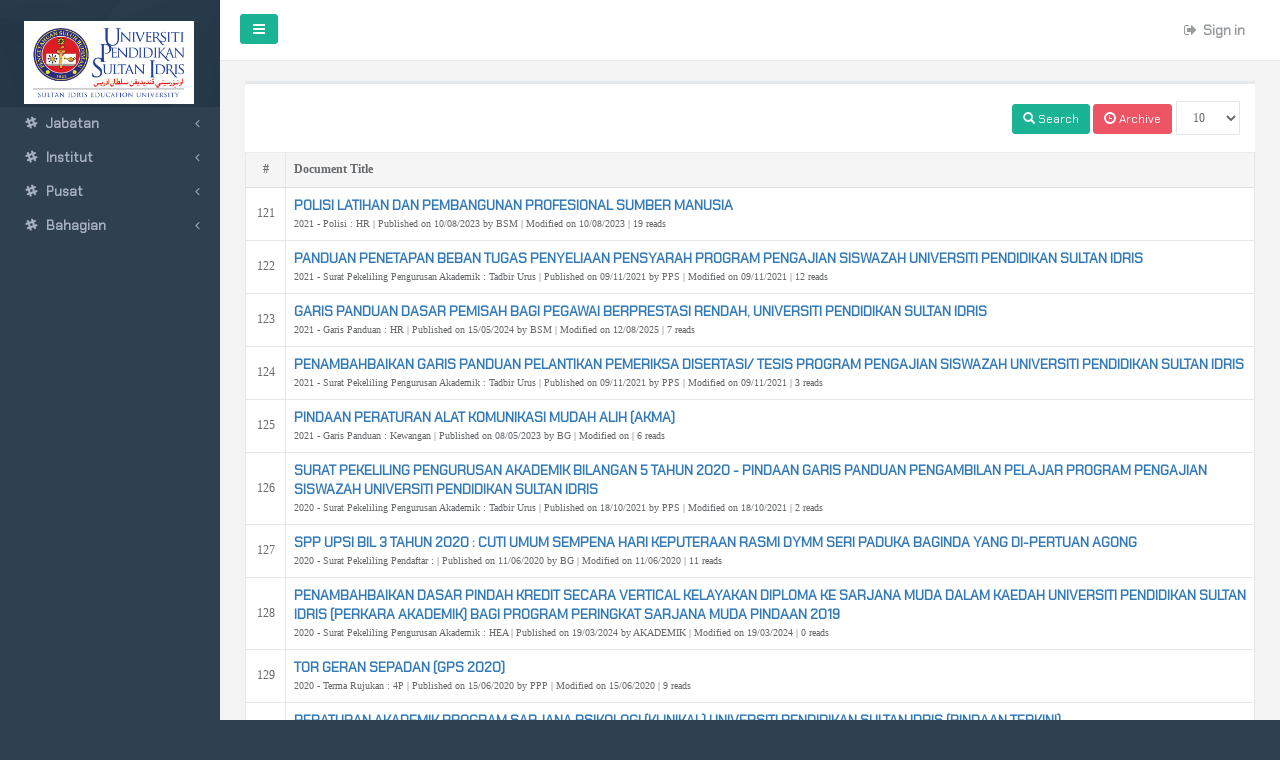

--- FILE ---
content_type: text/html; charset=UTF-8
request_url: https://myapps.upsi.edu.my/edasar/user/staf/dept/all/10/13
body_size: 44139
content:
<!DOCTYPE html>
<html>

<head>

    <meta charset="utf-8">
    <meta name="viewport" content="width=device-width, initial-scale=1.0">
	<!--<link rel="shortcut icon" href="favicon.ico" type="image/x-icon">-->
	<link rel="shortcut icon" href="https://myapps.upsi.edu.my/edasar/favicon.ico" type="image/x-icon">

    <title>eDasar UPSI</title>

    <!-- Mainly css scripts -->
    <!--<link href="http://webapplayers.com/inspinia_admin-v2.7.1/css/plugins/slick/slick.css" rel="stylesheet">
    <link href="http://webapplayers.com/inspinia_admin-v2.7.1/css/plugins/slick/slick-theme.css" rel="stylesheet">-->
	
	<link href='https://fonts.googleapis.com/css?family=Chakra Petch' rel='stylesheet'>
	
	<link href="https://myapps.upsi.edu.my/edasar/themes/inspiana/css/bootstrap.min.css" rel="stylesheet">
    <link href="https://myapps.upsi.edu.my/edasar/themes/inspiana/font-awesome/css/font-awesome.css" rel="stylesheet">
	<link href="https://myapps.upsi.edu.my/edasar/themes/inspiana/css/animate.css" rel="stylesheet">
    <link href="https://myapps.upsi.edu.my/edasar/themes/inspiana/css/style.css" rel="stylesheet">
    <link href="https://myapps.upsi.edu.my/edasar/themes/inspiana/css/editor.css" type="text/css" rel="stylesheet"/>
    <link href="https://myapps.upsi.edu.my/edasar/themes/inspiana/css/plugins/dropzone/basic.css" rel="stylesheet">
    <link href="https://myapps.upsi.edu.my/edasar/themes/inspiana/css/plugins/dropzone/dropzone.css" rel="stylesheet">
    <!--<link href="themes/inspiana/css/animate.css" rel="stylesheet">-->
    <link href="https://myapps.upsi.edu.my/edasar/themes/inspiana/css/plugins/chosen/chosen.css" rel="stylesheet">
	
	<!--<link href="http://webapplayers.com/inspinia_admin-v2.8/css/plugins/jasny/jasny-bootstrap.min.css" rel="stylesheet">-->
	<link href="https://myapps.upsi.edu.my/edasar/application/views/plugin/jasny-bootstrap.min.css" rel="stylesheet">
	
    <!--<link href="http://webapplayers.com/inspinia_admin-v2.7.1/css/animate.css" rel="stylesheet">
    <link href="http://webapplayers.com/inspinia_admin-v2.7.1/css/style.css" rel="stylesheet">-->

    <!--<link href="themes/inspiana/css/plugins/jasny/jasny-bootstrap.min.css" rel="stylesheet">-->
    <link href="https://myapps.upsi.edu.my/edasar/themes/inspiana/css/plugins/datapicker/datepicker3.css" rel="stylesheet">
    <link href="https://myapps.upsi.edu.my/edasar/themes/inspiana/css/plugins/clockpicker/clockpicker.css" rel="stylesheet">
    <link href="https://myapps.upsi.edu.my/edasar/themes/inspiana/css/plugins/daterangepicker/daterangepicker-bs3.css" rel="stylesheet">
    <link href="https://myapps.upsi.edu.my/edasar/themes/inspiana/css/plugins/footable/footable.core.css" rel="stylesheet">

    <link href="https://myapps.upsi.edu.my/edasar/themes/inspiana/css/plugins/summernote/summernote.css" rel="stylesheet">
    <link href="https://myapps.upsi.edu.my/edasar/themes/inspiana/css/plugins/summernote/summernote-bs3.css" rel="stylesheet">

    <link href="https://myapps.upsi.edu.my/edasar/themes/inspiana/css/plugins/jQueryUI/jquery-ui-1.10.4.custom.min.css" rel="stylesheet">
    <link href="https://myapps.upsi.edu.my/edasar/themes/inspiana/css/plugins/jQueryUI/jquery-ui.css" rel="stylesheet">

    <!-- Toastr style -->
    <link href="https://myapps.upsi.edu.my/edasar/themes/inspiana/css/plugins/toastr/toastr.min.css" rel="stylesheet">
    <link href="https://myapps.upsi.edu.my/edasar/themes/inspiana/css/plugins/toastr/toastr-mod.css" rel="stylesheet">

    <link href="https://myapps.upsi.edu.my/edasar/themes/inspiana/css/plugins/nouslider/jquery.nouislider.css" rel="stylesheet">

    <link href="https://myapps.upsi.edu.my/edasar/themes/inspiana/css/plugins/sweetalert/sweetalert.css" rel="stylesheet">  
     
    
    <!-- Mainly scripts -->
	<script src="https://myapps.upsi.edu.my/edasar/application/views/plugin/popper.min.js"></script>
    <script src="https://myapps.upsi.edu.my/edasar/themes/inspiana/js/angular.min.js"></script>
    <script src="https://myapps.upsi.edu.my/edasar/themes/inspiana/ckeditor/ckeditor.js"></script>
    <script src="https://myapps.upsi.edu.my/edasar/themes/inspiana/js/jquery-2.1.1.js"></script>
    <script src="https://myapps.upsi.edu.my/edasar/themes/inspiana/js/plugins/jquery-ui/jquery-ui.min.js"></script>    
    <script src="https://myapps.upsi.edu.my/edasar/themes/inspiana/js/editor.js"></script>
    <script src="https://myapps.upsi.edu.my/edasar/themes/inspiana/js/bootstrap.min.js"></script>
    <script src="https://myapps.upsi.edu.my/edasar/themes/inspiana/js/plugins/metisMenu/jquery.metisMenu.js"></script>
    <script src="https://myapps.upsi.edu.my/edasar/themes/inspiana/js/plugins/slimscroll/jquery.slimscroll.min.js"></script>
	
	<!-- Jquery Validate -->
    <script src="https://myapps.upsi.edu.my/edasar/themes/inspiana/js/plugins/validate/jquery.validate.min.js"></script>      

    <!-- Toastr script -->
    <script src="https://myapps.upsi.edu.my/edasar/themes/inspiana/js/plugins/toastr/toastr.min.js"></script>
    <script src="https://myapps.upsi.edu.my/edasar/themes/inspiana/js/notify.js"></script>

    <!-- Nestable List -->
    <script src="https://myapps.upsi.edu.my/edasar/themes/inspiana/js/plugins/nestable/jquery.nestable.js"></script>

    <!-- DROPZONE -->
    <script src="https://myapps.upsi.edu.my/edasar/themes/inspiana/js/plugins/dropzone/dropzone.js"></script>

    <!-- Date picker -->
    <script src="https://myapps.upsi.edu.my/edasar/themes/inspiana/js/plugins/fullcalendar/moment.min.js"></script>
    <script src="https://myapps.upsi.edu.my/edasar/themes/inspiana/js/plugins/daterangepicker/daterangepicker.js"></script>
    <!--<script src="themes/inspiana/js/plugins/jasny/jasny-bootstrap.min.js"></script>-->
    <script src="https://myapps.upsi.edu.my/edasar/themes/inspiana/js/plugins/datapicker/bootstrap-datepicker.js"></script>
    <script src="https://myapps.upsi.edu.my/edasar/themes/inspiana/js/plugins/footable/footable.all.min.js"></script>

    <!-- Custom and plugin javascript -->
    <script src="https://myapps.upsi.edu.my/edasar/themes/inspiana/js/inspinia.js"></script>
    <script src="https://myapps.upsi.edu.my/edasar/themes/inspiana/js/plugins/pace/pace.min.js"></script>
    <script src="https://myapps.upsi.edu.my/edasar/themes/inspiana/js/plugins/summernote/summernote.min.js"></script>

    <!-- Chosen -->
    <script src="https://myapps.upsi.edu.my/edasar/themes/inspiana/js/plugins/chosen/chosen.jquery.js"></script>

   <!-- NouSlider -->
   <script src="https://myapps.upsi.edu.my/edasar/themes/inspiana/js/plugins/nouslider/jquery.nouislider.min.js"></script>

   <script src="https://myapps.upsi.edu.my/edasar/themes/inspiana/js/plugins/sweetalert/sweetalert.min.js"></script>
   
   
   <!--wPaint -->

  <!-- jQuery UI -->
  <script type="text/javascript" src="https://myapps.upsi.edu.my/edasar/assets/wPaint/lib/jquery.ui.core.1.10.3.min.js"></script>
  <script type="text/javascript" src="https://myapps.upsi.edu.my/edasar/assets/wPaint/lib/jquery.ui.widget.1.10.3.min.js"></script>
  <script type="text/javascript" src="https://myapps.upsi.edu.my/edasar/assets/wPaint/lib/jquery.ui.mouse.1.10.3.min.js"></script>
  <script type="text/javascript" src="https://myapps.upsi.edu.my/edasar/assets/wPaint/lib/jquery.ui.draggable.1.10.3.min.js"></script>
  <!--<script type="text/javascript" src="themes/inspiana/js/tooltip.min.js"></script>-->
  
  <!-- wColorPicker -->
  <link rel="Stylesheet" type="text/css" href="https://myapps.upsi.edu.my/edasar/assets/wPaint/lib/wColorPicker.min.css" />
  <script type="text/javascript" src="https://myapps.upsi.edu.my/edasar/assets/wPaint/lib/wColorPicker.min.js"></script>

  <!-- wPaint -->
  <link rel="Stylesheet" type="text/css" href="https://myapps.upsi.edu.my/edasar/assets/wPaint/src/wPaint.css" />
  <script type="text/javascript" src="https://myapps.upsi.edu.my/edasar/assets/wPaint/src/wPaint.utils.js"></script>
  <script type="text/javascript" src="https://myapps.upsi.edu.my/edasar/assets/wPaint/src/wPaint.js"></script>

  <!-- wPaint main -->
  <script type="text/javascript" src="https://myapps.upsi.edu.my/edasar/assets/wPaint/plugins/main/src/fillArea.min.js"></script>
  <script type="text/javascript" src="https://myapps.upsi.edu.my/edasar/assets/wPaint/plugins/main/src/wPaint.menu.main.js"></script>

  <!-- wPaint text -->
  <script type="text/javascript" src="https://myapps.upsi.edu.my/edasar/assets/wPaint/plugins/text/src/wPaint.menu.text.js"></script>

  <!-- wPaint shapes -->
  <script type="text/javascript" src="https://myapps.upsi.edu.my/edasar/assets/wPaint/plugins/shapes/src/shapes.min.js"></script>
  <script type="text/javascript" src="https://myapps.upsi.edu.my/edasar/assets/wPaint/plugins/shapes/src/wPaint.menu.main.shapes.js"></script>

  <!-- wPaint file -->
  <script type="text/javascript" src="https://myapps.upsi.edu.my/edasar/assets/wPaint/plugins/file/src/wPaint.menu.main.file.js"></script>   
   
  <!--  CC Menu Bar -->
  <script type="text/javascript" src="https://myapps.upsi.edu.my/edasar/assets/menubar/script.js"></script>     
  <!-- <link href="assets/menubar/styles.css" rel="stylesheet"> -->
  
</head>

<!--<script>
	var url = window.parent.location.href.split('//')[1].split('/').reverse()[1];
		if(url!='myems.upsi.edu.my/ezakat/'){
		location='http://myems.upsi.edu.my/ezakat/auth/logout';
	}
</script>-->

<!--<body class="fixed-sidebar fixed-nav pace-done skin-4">-->
<body>

<div id="wrapper">

	<nav class="navbar-default navbar-static-side" role="navigation" style="margin-top:0px; font-family: Chakra Petch">
	<div class="sidebar-collapse">
		<ul class="nav metismenu" id="side-menu">
			<li class="nav-header">
				<div class="dropdown profile-element">
									<p class="text-center"><img style="margin-left:-2px; margin-bottom:-45px; margin-top:-12px" 
						width="170px" src="https://myapps.upsi.edu.my/edasar/application/modules/image/upsi.jpg?>"></p>
									<span>
						<!--<p class="row text-center" style="font-size:16px; font-family: tahoma; font-color: F2F3F4"><b>eDasar UPSI</b></p>-->
											</span>
					
					<a data-toggle="dropdown" class="dropdown-toggle" href="#">
						<span class="clear"> <span class="block m-t-xs"> <strong class="font-bold"></strong></span>
							<span class="text-muted text-xs block"></span>
						</span>
					</a>
				</div>
				<div class="logo-element">
					<!--GOV-->
				</div>
			</li>
			
						
			<!--<li>
				<a href="mailbox.html"><i class="fa fa-envelope"></i> <span class="nav-label">Mailbox </span><span class="label label-warning pull-right">16/24</span></a>
				<ul class="nav nav-second-level collapse">
					<li><a href="mailbox.html">Inbox</a></li>
					<li><a href="mail_detail.html">Email view</a></li>
					<li><a href="mail_compose.html">Compose email</a></li>
					<li><a href="email_template.html">Email templates</a></li>
				</ul>
			</li>-->

						
						
			<!--<li class="treeview "><a onclick="myGear()" href=""><i class="fa fa-slack"></i> <span class="nav-label">List of Documents</span></a></li>-->
			
			<!--<li class="landing_link"><a target="_blank" href="landing.html"><i class="fa fa-slack"></i> <span class="nav-label">eDasar UPSI</span></a></li>
			<li class="special_link"><a href="package.html"><i class="fa fa-slack"></i> <span class="nav-label">eDasar UPSI</span></a></li>-->
			
			<li class="treeview ">
				<a href="#" style="padding-top:8px; padding-bottom:8px"><i class="fa fa-slack"></i><span class="nav-label"> Jabatan</span><span class="fa arrow"></span></a>
				<ul class="nav nav-second-level collapse">
					<li class="treeview "><a onclick="myGear()" href="https://myapps.upsi.edu.my/edasar/user/staf/jabatan/bendahari" >Bendahari</a></li>
					<li class="treeview "><a onclick="myGear()" href="https://myapps.upsi.edu.my/edasar/user/staf/jabatan/strategik" >Strategik</a></li>
					<li class="treeview "><a onclick="myGear()" style="line-height:1.2" href="https://myapps.upsi.edu.my/edasar/user/staf/jabatan/jpphb" >Pengurusan Pembangunan dan Harta Benda</a></li>
					<li class="treeview "><a onclick="myGear()" href="https://myapps.upsi.edu.my/edasar/user/staf/jabatan/library" >Perpustakaan Tuanku Bainun</a></li>!
				</ul>
			</li>
			
			<li class="treeview ">
				<a href="#" style="padding-top:8px; padding-bottom:8px"><i class="fa fa-slack"></i><span class="nav-label"> Institut</span><span class="fa arrow"></span></a>
				<ul class="nav nav-second-level collapse">
					<li class="treeview "><a onclick="myGear()" href="https://myapps.upsi.edu.my/edasar/user/staf/institut/pps" >Pengajian Siswazah</a></li>
					<li class="treeview "><a onclick="myGear()" href="https://myapps.upsi.edu.my/edasar/user/staf/institut/ipm" >Peradaban Melayu</a></li>
				</ul>
			</li>
			
			<li class="treeview ">
				<a href="#" style="padding-top:8px; padding-bottom:8px"><i class="fa fa-slack"></i><span class="nav-label"> Pusat</span><span class="fa arrow"></span></a>
				<ul class="nav nav-second-level collapse">
					<li class="treeview "><a onclick="myGear()" href="https://myapps.upsi.edu.my/edasar/user/staf/pusat/pkm" 	  >Karang-Mengarang</a></li>
					<li class="treeview "><a onclick="myGear()" href="https://myapps.upsi.edu.my/edasar/user/staf/pusat/pk" 	  >Kesihatan</a></li>
					<li class="treeview "><a onclick="myGear()" href="https://myapps.upsi.edu.my/edasar/user/staf/pusat/ict" 	  >Teknologi Maklumat dan Komunikasi</a></li>
					<li class="treeview "><a onclick="myGear()" href="https://myapps.upsi.edu.my/edasar/user/staf/pusat/rmic"   >Pengurusan Penyelidikan dan Inovasi</a></li>
					<li class="treeview "><a onclick="myGear()" href="https://myapps.upsi.edu.my/edasar/user/staf/pusat/ppak"   >Pembangunan Akademik</a></li>
					<li class="treeview "><a onclick="myGear()" href="https://myapps.upsi.edu.my/edasar/user/staf/pusat/plmi"   >Latihan Mengajar & Industri</a></li>
					<li class="treeview "><a onclick="myGear()" href="https://myapps.upsi.edu.my/edasar/user/staf/pusat/imc" 	  >Antarabangsa & Mobiliti</a></li>
					<li class="treeview "><a onclick="myGear()" href="https://myapps.upsi.edu.my/edasar/user/staf/pusat/ncdrc" >Penyelidikan Perkembangan Kanak-Kanak Negara</a></li>
					<li class="treeview "><a onclick="myGear()" href="https://myapps.upsi.edu.my/edasar/user/staf/pusat/pusatsukan">Sukan</a></li>
					<li class="treeview "><a onclick="myGear()" href="https://myapps.upsi.edu.my/edasar/user/staf/bhgn/ptpk" 	>Transformasi Komuniti Universiti</a></li>
					<li class="treeview "><a onclick="myGear()" href="https://myapps.upsi.edu.my/edasar/user/staf/bhgn/pkkg" 	>Pembangunan Keusahawan & Kebolehpasaran Graduan</a></li>
					<li class="treeview "><a onclick="myGear()" href="https://myapps.upsi.edu.my/edasar/user/staf/pusat/pks"	>Pusat Kaunseling</a></li>
					<li class="treeview "><a onclick="myGear()" href="https://myapps.upsi.edu.my/edasar/user/staf/pusat/palumni"	>Pusat Alumni</a></li>
					<li class="treeview "><a onclick="myGear()" href="https://myapps.upsi.edu.my/edasar/user/staf/pusat/koku"	>Pusat Kokurikulum</a></li>
					<li class="treeview "><a onclick="myGear()" href="https://myapps.upsi.edu.my/edasar/user/staf/pusat/pua"	>Pusat Ulul Albab</a></li>
					<li class="treeview "><a onclick="myGear()" href="https://myapps.upsi.edu.my/edasar/user/staf/pusat/pusatislam"	>Pusat Islam</a></li>
					<li class="treeview "><a onclick="myGear()" href="https://myapps.upsi.edu.my/edasar/user/staf/pusat/wezas">WEZAS</a></li>
				</ul>
			</li>
			
			<li class="treeview ">
				<a href="#" style="padding-top:8px; padding-bottom:8px"><i class="fa fa-slack"></i><span class="nav-label"> Bahagian</span><span class="fa arrow"></span></a>
				<ul class="nav nav-second-level collapse">
					<!-- <li class="treeview "><a onclick="myGear()" href="" 								 >All Department</a></li> -->
					<li class="treeview "><a onclick="myGear()" href="https://myapps.upsi.edu.my/edasar/user/staf/bhgn/bg" 		 >Governan</a></li>
					<li class="treeview "><a onclick="myGear()" href="https://myapps.upsi.edu.my/edasar/user/staf/bhgn/hep" 	 >Hal Ehwal Pelajar</a></li>
					<li class="treeview "><a onclick="myGear()" href="https://myapps.upsi.edu.my/edasar/user/staf/bhgn/bp" 		 >Perundangan</a></li>
					<li class="treeview "><a onclick="myGear()" href="https://myapps.upsi.edu.my/edasar/user/staf/bhgn/security" 	 >Keselamatan</a></li>
					<li class="treeview "><a onclick="myGear()" href="https://myapps.upsi.edu.my/edasar/user/staf/bhgn/akademik" 	 >Hal Ehwal Akademik</a></li>
					<li class="treeview "><a onclick="myGear()" href="https://myapps.upsi.edu.my/edasar/user/staf/bhgn/bsm" 	 >Sumber Manusia</a></li>
					<li class="treeview "><a onclick="myGear()" href="https://myapps.upsi.edu.my/edasar/user/staf/bhgn/bpq" 	 >Pengurusan Kualiti</a></li>
					<li class="treeview "><a onclick="myGear()" href="https://myapps.upsi.edu.my/edasar/user/staf/bhgn/bkk" 	 >Komunikasi Korporat</a></li>
					<li class="treeview "><a onclick="myGear()" href="https://myapps.upsi.edu.my/edasar/user/staf/bhgn/bprkkp" 	 >Pengurusan Risiko & OSH</a></li>
					<li class="treeview "><a onclick="myGear()" href="https://myapps.upsi.edu.my/edasar/user/staf/bhgn/bhgtrans" 	 >Pengangkutan</a></li>
				</ul>
			</li>
			
			<!--<li class="treeview ">
				<a href="#">
					<i class="fa fa-user"></i>
					<span>Login by Staff UPSI</span>
				</a>
				<ul class="nav nav-second-level collapse">
					<li><a onclick="myGear()" href="" 	>List of Documents</a></li>
				</ul>
			</li>-->
			
						
		</ul>
	</div>
</nav>
	
<script>
    var today = new Date();
    var dd = today.getDate();
    var mm = today.getMonth()+1; //January is 0!
    var yy = today.getFullYear();
    var hh = today.getHours();
    var mi = today.getMinutes();
    var ss = today.getSeconds();
        if(dd<10) {
        dd='0'+dd
    } 
    if(mm<10) {
        mm='0'+mm
    }
    var randomstring = Math.random().toString(36).slice(-6);
    var randomID = randomstring.toUpperCase();
    randomID = randomID+yy+mm+dd+hh+mi+ss;
</script>

<script>

	function uploadlink() {

		location='https://myapps.upsi.edu.my/edasar/dept/upload/'+randomID;
	}
	
</script>
	<div id="page-wrapper" class="gray-bg">
		<div class="row border-bottom">
    <!--<nav class="navbar grey-bg navbar-fixed-top" style="margin-bottom: 0" role="navigation">-->
	<nav class="navbar navbar-static-top white-bg" role="navigation" style="margin-bottom: 0">
		<div class="navbar-header" style="font-family: Chakra Petch">

			<a class="navbar-minimalize minimalize-styl-2 btn btn-primary " href="#"><i class="fa fa-bars"></i> </a>
			
			<div style="display:none">
				<a class="btn btn-success btn-sm" onclick="myGear()" style="margin-top:14px; margin-bottom:-11px; font-weight:bold;" href="https://myapps.upsi.edu.my/edasar/user/stopic/C06">Tadbir Urus</a>
				<a class="btn btn-success btn-sm" onclick="myGear()" style="margin-top:14px; margin-bottom:-11px; font-weight:bold;" href="https://myapps.upsi.edu.my/edasar/user/stopic/C10">HR</a>
				<a class="btn btn-success btn-sm" onclick="myGear()" style="margin-top:14px; margin-bottom:-11px; font-weight:bold;" href="https://myapps.upsi.edu.my/edasar/user/stopic/C08">HEA</a>
				<a class="btn btn-success btn-sm" onclick="myGear()" style="margin-top:14px; margin-bottom:-11px; font-weight:bold;" href="https://myapps.upsi.edu.my/edasar/user/stopic/C11">HEP</a>
				<a class="btn btn-success btn-sm" onclick="myGear()" style="margin-top:14px; margin-bottom:-11px; font-weight:bold;" href="https://myapps.upsi.edu.my/edasar/user/stopic/C09">4P</a>
				<a class="btn btn-success btn-sm" onclick="myGear()" style="margin-top:14px; margin-bottom:-11px; font-weight:bold;" href="https://myapps.upsi.edu.my/edasar/user/stopic/C01">Keselamatan</a>
				<a class="btn btn-success btn-sm" onclick="myGear()" style="margin-top:14px; margin-bottom:-11px; font-weight:bold;" href="https://myapps.upsi.edu.my/edasar/user/stopic/C03">Kewangan</a>
				<!-- <a class="btn btn-success btn-sm" onclick="myGear()" style="margin-top:14px; margin-bottom:-11px; font-weight:bold;" href="">Cuti</a> -->
				<!-- <a class="btn btn-success btn-sm" onclick="myGear()" style="margin-top:14px; margin-bottom:-11px; font-weight:bold;" href="">Kenderaan</a> -->
				<!-- <a class="btn btn-success btn-sm" onclick="myGear()" style="margin-top:14px; margin-bottom:-11px; font-weight:bold;" href="">Teknologi Maklumat</a> -->
				
				<!--<a class="navbar-minimalize minimalize-styl-2" href=""><h2 style="margin-top: -1px;margin-left: -6px;" class="text-navy">eDasar UPSI</h2></a>-->
			</div>
			
		</div>
		<ul class="nav navbar-top-links navbar-right" style="font-family: Chakra Petch">
			
			<!--<li><a href="#"><i class="fa fa-home"></i></a></li>
			<li><a href="#"><i class="fa fa-question-circle"></i></a></li>-->
			
							<li style="margin-left:15px"><a href="https://myapps.upsi.edu.my/edasar/auth/login" onclick="myGear()"><i class="fa fa-sign-out"></i>Sign in</a></li>
						
		</ul>

    </nav>
</div>

	
	<!-- <div class="modal" id="myGear"><div class="modal-dialog" style="width: 150px"><img width="100%" src="application/modules/image/gear.svg"></div></div> -->
	
	<div class="modal" id="myGear_2"><div class="modal-dialog" style="width: 180px"><img width="100%" src="https://myapps.upsi.edu.my/edasar/application/modules/image/spinner.svg"></div></div>
	
	<div class="modal fade" id="myBlank" tabindex="-1" role="dialog" aria-labelledby="mySearchLabel" aria-hidden="true"><div class="modal-dialog" style="width: 15%"></div></div>

<style>
	#myGear.modal::before {
		  content: "";	  
		display: inline-block;
		  height: 100%;	 
		 margin-right: -4px;
		  vertical-align: middle;
	}
	#myGear .modal-dialog {	
			 display: inline-block;	
			 text-align: left;	
			 vertical-align: middle;
	}
	#myGear.modal{
			text-align:center;
	}
	
	<!-- #myLoad.modal::before { -->
		  <!-- content: "";	   -->
		<!-- display: inline-block; -->
		  <!-- height: 100%;	  -->
		 <!-- margin-right: -4px; -->
		  <!-- vertical-align: middle; -->
	<!-- } -->
	<!-- #myLoad .modal-dialog {	 -->
			 <!-- display: inline-block;	 -->
			 <!-- text-align: left;	 -->
			 <!-- vertical-align: middle; -->
	<!-- } -->
	<!-- #myLoad.modal{ -->
			<!-- text-align:center; -->
	<!-- } -->
</style>

<!--<style>
	.modal {
	  position: fixed;
	  top: 50%;
	  left: 50%;
	  transform: translate(-50%, -50%);
	  width: 100%;
	  height: 100%;
	  max-width: 100%;
	  max-height: 100%;
	}
</style>-->

<script>
	$(document).ready(function(){
		$("ul.pagination.pagination-sm li a[href!='javascript:void(0)']").click(function(){
			myGear()
		});
	});

	function myStop(){
		alert("The paragraph was clicked.");
	}
	
	function myModal(){
		$('#myModal').modal({ 
			backdrop: 'static', 
			keyboard: false 
		}).modal('show');
	}
	
	<!-- function myGearX(){ -->
		<!-- $('#myGearX').modal({  -->
			<!-- backdrop: 'static',  -->
			<!-- keyboard: false  -->
		<!-- }).modal('show'); -->
	<!-- } -->
	
	function myGear(){
		$('#myGear').modal({ 
			backdrop: 'static', 
			keyboard: false 
		}).modal('show');
	}
	
	<!-- function myBlank(){ -->
		<!-- $('#myBlank').modal({  -->
			<!-- backdrop: 'static',  -->
			<!-- keyboard: false  -->
		<!-- }).modal('show'); -->
	<!-- } -->
	
	<!-- function myApprove(){ -->
		<!-- $('#myApprove').modal({  -->
			<!-- backdrop: 'static',  -->
			<!-- keyboard: false  -->
		<!-- }).modal('show'); -->
	<!-- } -->
	
	$('body').tooltip({
        selector: '[data-toggle="tooltip"], [title]:not([data-toggle="popover"])',
        trigger: 'hover',
        container: 'body'
    }).on('click mousedown mouseup', '[data-toggle="tooltip"], [title]:not([data-toggle="popover"])', function () {
        $('[data-toggle="tooltip"], [title]:not([data-toggle="popover"])').tooltip('destroy');
    });
</script>		<!--<div class="row wrapper border-bottom white-bg page-heading">
    <div class="col-sm-12" style="margin-bottom: -15px">
        <h2></h2>
    </div>            
</div>-->		<!--<div class="wrapper wrapper-content animated fadeInRight">
		<div style="margin-top:60px" class="row wrapper wrapper-content animated fadeInUp">-->
		<div style="margin-top:0px" class="wrapper wrapper-content">
			
<div class="ibox float-e-margins" style="background-color:white;">
	<div class="ibox-title">
		
		<div class="ibox-tools" style="font-family: Chakra Petch">
			
						
							
							
							
						
						
						
			<button type="button" onclick="$('#search').modal('show')" class="btn btn-primary btn-sm"><span class="glyphicon glyphicon-search"></span> Search</button>
			<!-- <button type="button" onclick="myGear(); window.location.href='user/search'" class="btn btn-success btn-sm"><span class="glyphicon glyphicon-search"></span> Reset</button> -->
			<button type="button" onclick="myGear(); window.location.href='https://myapps.upsi.edu.my/edasar/user/archive/dept/all'" class="btn btn-danger btn-sm"><span class="glyphicon glyphicon-time"></span> Archive</button>
			<!--<button class="btn btn-success btn-sm" type="button" onclick="cetak('')"><span class="glyphicon glyphicon-print" aria-hidden="true"></span> Cetak</button>-->
			
			<div class="btn-group" style="margin-top:3px; margin-left:1px"><select name="listotal" class="form-control" id="listotal" style="font-size:12px; font-family: tahoma" onchange="myGear(); getListTotal()" placeholder=" ">
<option value=""> </option>
<option value="5">5</option>
<option value="10" selected="selected">10</option>
<option value="15">15</option>
<option value="20">20</option>
<option value="40">40</option>
<option value="60">60</option>
<option value="80">80</option>
<option value="100">100</option>
</select>
</div>
			
		</div>
	</div>
	
	<table class="table table-hover table-bordered">
		<thead>
			<tr height="35" style="background-color:#F8F9F9; font-size:12px; font-family: tahoma" class="panel-heading">
			  <th style="vertical-align:middle" class="text-center">#</th>
			  <th style="vertical-align:middle" class="text-left">Document Title</th>
			</tr>
		</thead>
		
		<tbody>
			<tr style="font-size:12px; font-family:tahoma" class="panel-heading">
						<td style="vertical-align:middle" class="text-center" width="40px">121</td>						
												
							<td style="vertical-align:middle"><a class="text-light-blue" style="font-family:Chakra Petch; font-size:14px; font-weight:bold" onclick="window.location.href='https://myapps.upsi.edu.my/edasar/auth/login/W86KZY202308109056/19'" >POLISI LATIHAN DAN PEMBANGUNAN PROFESIONAL SUMBER MANUSIA</a>
								<br><small>2021 - Polisi : HR | Published on 10/08/2023 by BSM | Modified on 10/08/2023 | 19 reads						
												
						</small></td>
						
						</tr> 				
				<tr style="font-size:12px; font-family:tahoma" class="panel-heading">
						<td style="vertical-align:middle" class="text-center" width="40px">122</td>						
												
							<td style="vertical-align:middle"><a class="text-light-blue" style="font-family:Chakra Petch; font-size:14px; font-weight:bold" onclick="window.location.href='https://myapps.upsi.edu.my/edasar/auth/login/9QIZK22021110993017/12'" >PANDUAN PENETAPAN BEBAN TUGAS PENYELIAAN PENSYARAH PROGRAM PENGAJIAN SISWAZAH UNIVERSITI PENDIDIKAN SULTAN IDRIS</a>
								<br><small>2021 - Surat Pekeliling Pengurusan Akademik : Tadbir Urus | Published on 09/11/2021 by PPS | Modified on 09/11/2021 | 12 reads						
												
						</small></td>
						
						</tr> 				
				<tr style="font-size:12px; font-family:tahoma" class="panel-heading">
						<td style="vertical-align:middle" class="text-center" width="40px">123</td>						
												
							<td style="vertical-align:middle"><a class="text-light-blue" style="font-family:Chakra Petch; font-size:14px; font-weight:bold" onclick="window.location.href='https://myapps.upsi.edu.my/edasar/auth/login/VFARBS2024051515817/7'" >GARIS PANDUAN DASAR PEMISAH BAGI PEGAWAI BERPRESTASI RENDAH, UNIVERSITI PENDIDIKAN SULTAN IDRIS</a>
								<br><small>2021 - Garis Panduan : HR | Published on 15/05/2024 by BSM | Modified on 12/08/2025 | 7 reads						
												
						</small></td>
						
						</tr> 				
				<tr style="font-size:12px; font-family:tahoma" class="panel-heading">
						<td style="vertical-align:middle" class="text-center" width="40px">124</td>						
												
							<td style="vertical-align:middle"><a class="text-light-blue" style="font-family:Chakra Petch; font-size:14px; font-weight:bold" onclick="window.location.href='https://myapps.upsi.edu.my/edasar/auth/login/KJKRJC2021110992614/3'" >PENAMBAHBAIKAN GARIS PANDUAN PELANTIKAN PEMERIKSA DISERTASI/ TESIS PROGRAM PENGAJIAN SISWAZAH UNIVERSITI PENDIDIKAN SULTAN IDRIS</a>
								<br><small>2021 - Surat Pekeliling Pengurusan Akademik : Tadbir Urus | Published on 09/11/2021 by PPS | Modified on 09/11/2021 | 3 reads						
												
						</small></td>
						
						</tr> 				
				<tr style="font-size:12px; font-family:tahoma" class="panel-heading">
						<td style="vertical-align:middle" class="text-center" width="40px">125</td>						
												
							<td style="vertical-align:middle"><a class="text-light-blue" style="font-family:Chakra Petch; font-size:14px; font-weight:bold" onclick="window.location.href='https://myapps.upsi.edu.my/edasar/auth/login/RJA9M720230508142312/6'" >PINDAAN PERATURAN ALAT KOMUNIKASI MUDAH ALIH (AKMA)</a>
								<br><small>2021 - Garis Panduan : Kewangan | Published on 08/05/2023 by BG | Modified on  | 6 reads						
												
						</small></td>
						
						</tr> 				
				<tr style="font-size:12px; font-family:tahoma" class="panel-heading">
						<td style="vertical-align:middle" class="text-center" width="40px">126</td>						
												
							<td style="vertical-align:middle"><a class="text-light-blue" style="font-family:Chakra Petch; font-size:14px; font-weight:bold" onclick="window.location.href='https://myapps.upsi.edu.my/edasar/auth/login/A3C2O9202110182246/2'" >SURAT PEKELILING PENGURUSAN AKADEMIK BILANGAN 5 TAHUN 2020 - PINDAAN GARIS PANDUAN PENGAMBILAN PELAJAR PROGRAM PENGAJIAN SISWAZAH UNIVERSITI PENDIDIKAN SULTAN IDRIS</a>
								<br><small>2020 - Surat Pekeliling Pengurusan Akademik : Tadbir Urus | Published on 18/10/2021 by PPS | Modified on 18/10/2021 | 2 reads						
												
						</small></td>
						
						</tr> 				
				<tr style="font-size:12px; font-family:tahoma" class="panel-heading">
						<td style="vertical-align:middle" class="text-center" width="40px">127</td>						
												
							<td style="vertical-align:middle"><a class="text-light-blue" style="font-family:Chakra Petch; font-size:14px; font-weight:bold" onclick="window.location.href='https://myapps.upsi.edu.my/edasar/auth/login/NW605C2020061117336/11'" >SPP UPSI BIL 3 TAHUN 2020 : CUTI UMUM SEMPENA HARI KEPUTERAAN RASMI DYMM SERI PADUKA BAGINDA YANG DI-PERTUAN AGONG</a>
								<br><small>2020 - Surat Pekeliling Pendaftar :  | Published on 11/06/2020 by BG | Modified on 11/06/2020 | 11 reads						
												
						</small></td>
						
						</tr> 				
				<tr style="font-size:12px; font-family:tahoma" class="panel-heading">
						<td style="vertical-align:middle" class="text-center" width="40px">128</td>						
												
							<td style="vertical-align:middle"><a class="text-light-blue" style="font-family:Chakra Petch; font-size:14px; font-weight:bold" onclick="window.location.href='https://myapps.upsi.edu.my/edasar/auth/login/YF1RGU20240319104516/0'" >PENAMBAHBAIKAN DASAR PINDAH KREDIT SECARA VERTICAL KELAYAKAN DIPLOMA KE SARJANA MUDA DALAM KAEDAH UNIVERSITI PENDIDIKAN SULTAN IDRIS (PERKARA AKADEMIK) BAGI PROGRAM PERINGKAT SARJANA MUDA PINDAAN 2019</a>
								<br><small>2020 - Surat Pekeliling Pengurusan Akademik : HEA | Published on 19/03/2024 by AKADEMIK | Modified on 19/03/2024 | 0 reads						
												
						</small></td>
						
						</tr> 				
				<tr style="font-size:12px; font-family:tahoma" class="panel-heading">
						<td style="vertical-align:middle" class="text-center" width="40px">129</td>						
												
							<td style="vertical-align:middle"><a class="text-light-blue" style="font-family:Chakra Petch; font-size:14px; font-weight:bold" onclick="window.location.href='https://myapps.upsi.edu.my/edasar/auth/login/6LSEW820200615154043/9'" >TOR GERAN SEPADAN (GPS 2020)</a>
								<br><small>2020 - Terma Rujukan : 4P | Published on 15/06/2020 by PPP | Modified on 15/06/2020 | 9 reads						
												
						</small></td>
						
						</tr> 				
				<tr style="font-size:12px; font-family:tahoma" class="panel-heading">
						<td style="vertical-align:middle" class="text-center" width="40px">130</td>						
												
							<td style="vertical-align:middle"><a class="text-light-blue" style="font-family:Chakra Petch; font-size:14px; font-weight:bold" onclick="window.location.href='https://myapps.upsi.edu.my/edasar/auth/login/GPUB5L2020092994413/2'" >PERATURAN AKADEMIK PROGRAM SARJANA PSIKOLOGI (KLINIKAL) UNIVERSITI PENDIDIKAN SULTAN IDRIS  (PINDAAN TERKINI)</a>
								<br><small>2020 - Surat Pekeliling Pengurusan Akademik : Tadbir Urus | Published on 29/09/2020 by PPS | Modified on 29/09/2020 | 2 reads						
												
						</small></td>
						
						</tr> 				
						</tbody>
	</table>
	
	<div class="ibox-footer" style="margin-top:-22px; margin-bottom:15px">
		<span class="pull-right" style="font-size:12px; font-family: Chakra Petch">
			<b>Total Record</b> : 323		</span>
	</div>
	
	<div class="ibox-footer">
		<center><ul style="margin:1px; margin-top:5px; margin-bottom:3px" class="pagination pagination-sm"><li><a href="https://myapps.upsi.edu.my/edasar/user/staf/dept/all/10" data-ci-pagination-page="1" rel="start">&lsaquo; First</a></li><li><a href="https://myapps.upsi.edu.my/edasar/user/staf/dept/all/10/12" data-ci-pagination-page="12" rel="prev">&lt;</a></li><li><a href="https://myapps.upsi.edu.my/edasar/user/staf/dept/all/10/5" data-ci-pagination-page="5">5</a></li><li><a href="https://myapps.upsi.edu.my/edasar/user/staf/dept/all/10/6" data-ci-pagination-page="6">6</a></li><li><a href="https://myapps.upsi.edu.my/edasar/user/staf/dept/all/10/7" data-ci-pagination-page="7">7</a></li><li><a href="https://myapps.upsi.edu.my/edasar/user/staf/dept/all/10/8" data-ci-pagination-page="8">8</a></li><li><a href="https://myapps.upsi.edu.my/edasar/user/staf/dept/all/10/9" data-ci-pagination-page="9">9</a></li><li><a href="https://myapps.upsi.edu.my/edasar/user/staf/dept/all/10/10" data-ci-pagination-page="10">10</a></li><li><a href="https://myapps.upsi.edu.my/edasar/user/staf/dept/all/10/11" data-ci-pagination-page="11">11</a></li><li><a href="https://myapps.upsi.edu.my/edasar/user/staf/dept/all/10/12" data-ci-pagination-page="12">12</a></li><li class="active"><a href="javascript:void(0)">13</a></li><li><a href="https://myapps.upsi.edu.my/edasar/user/staf/dept/all/10/14" data-ci-pagination-page="14">14</a></li><li><a href="https://myapps.upsi.edu.my/edasar/user/staf/dept/all/10/15" data-ci-pagination-page="15">15</a></li><li><a href="https://myapps.upsi.edu.my/edasar/user/staf/dept/all/10/16" data-ci-pagination-page="16">16</a></li><li><a href="https://myapps.upsi.edu.my/edasar/user/staf/dept/all/10/17" data-ci-pagination-page="17">17</a></li><li><a href="https://myapps.upsi.edu.my/edasar/user/staf/dept/all/10/18" data-ci-pagination-page="18">18</a></li><li><a href="https://myapps.upsi.edu.my/edasar/user/staf/dept/all/10/19" data-ci-pagination-page="19">19</a></li><li><a href="https://myapps.upsi.edu.my/edasar/user/staf/dept/all/10/20" data-ci-pagination-page="20">20</a></li><li><a href="https://myapps.upsi.edu.my/edasar/user/staf/dept/all/10/21" data-ci-pagination-page="21">21</a></li><li><a href="https://myapps.upsi.edu.my/edasar/user/staf/dept/all/10/14" data-ci-pagination-page="14" rel="next">&gt;</a></li><li><a href="https://myapps.upsi.edu.my/edasar/user/staf/dept/all/10/33" data-ci-pagination-page="33">Last &rsaquo;</a></li></ul></center>	</div>
	
</div>


<div class="modal fade" id="search" tabindex="-1" role="dialog" aria-labelledby="myModalLabel" aria-hidden="true">
	<div class="modal-dialog">
		<div class="modal-content">
			<form class="form-horizontal" autocomplete="off" role="form" method="POST" action="https://myapps.upsi.edu.my/edasar/user/search">
				
				<div class="modal-body" style="margin-top: 10px; margin-bottom: -25px"><div class="form-group" style="margin-bottom:-5px"><label class="col-sm-3 control-label">Keywords</label>
	<div class="col-sm-9"><input type="text" class="form-control" name="keys" placeholder="" value=""></div>
</div>

<div class="form-group" style="margin-bottom:-5px"><label class="col-sm-3 control-label">Title</label>
	<div class="col-sm-9"><input type="text" class="form-control" name="title" placeholder="" value=""></div>
</div>

<div class="form-group" style="margin-bottom:-5px"><label class="col-sm-3 control-label">Document Type</label>
	<div class="col-sm-9"><select name="type" class="form-control">
<option value="" selected="selected"> </option>
<option value="T04">Pekeliling</option>
<option value="T02">Garis Panduan</option>
<option value="T01">Dasar</option>
<option value="T03">Pekeliling Pentadbiran</option>
<option value="T05">Polisi</option>
<option value="T06">Surat Edaran</option>
<option value="T07">Surat Pekeliling Pendaftar</option>
<option value="T09">Pekeliling Perkhidmatan</option>
<option value="T10">Surat Pekeliling Perkhidmatan</option>
<option value="T11">Pekeliling Bendahari</option>
<option value="T12">Surat Pekeliling Pengurusan Akademik</option>
<option value="T08">Lain-lain</option>
<option value="T13">Prosedur</option>
<option value="T14">Terma Rujukan</option>
</select>
</div>
</div>

<div class="form-group" style="margin-bottom:-5px"><label class="col-sm-3 control-label">Category</label>
	<div class="col-sm-9"><select name="topic" class="form-control">
<option value="" selected="selected"> </option>
<option value="C03">Kewangan</option>
<option value="C02">Pengangkutan</option>
<option value="C01">Keselamatan</option>
<option value="C04">Cuti</option>
<option value="C05">Teknologi Maklumat</option>
<option value="C06">Tadbir Urus</option>
<option value="C07">Penyelidikan</option>
<option value="C08">HEA</option>
<option value="C09">4P</option>
<option value="C10">HR</option>
<option value="C11">HEP</option>
<option value="C12">Pembangunan</option>
<option value="C13">Perundangan</option>
<option value="C14">Strategik</option>
<option value="C15">Kebudayaan & Kesenian</option>
<option value="C16">Sukan</option>
<option value="C17">Komunikasi</option>
<option value="C18">Risiko</option>
</select>
</div>
</div>

<div class="form-group" style="margin-bottom:-5px"><label class="col-sm-3 control-label">Department</label>
	<div class="col-sm-9"><select name="dept" class="form-control">
<option value="" selected="selected"> </option>
<option value="BG">Bahagian Governan</option>
<option value="AKADEMIK">Bahagian Hal Ehwal Akademik</option>
<option value="HEP">Bahagian Hal Ehwal Pelajar</option>
<option value="SECURITY">Bahagian Keselamatan</option>
<option value="BP">Bahagian Perundangan</option>
<option value="BSM">Bahagian Sumber Manusia</option>
<option value="BENDAHARI">Bendahari</option>
<option value="PPS">Institut Pengajian Siswazah</option>
<option value="ICT">Pusat ICT</option>
<option value="PPP">Pusat Pengurusan Penyelidikan dan Inovasi</option>
<option value="PKM"></option>
<option value="UI"></option>
<option value="JPPHB"></option>
<option value="BHGTRANS"></option>
<option value="PPAK"></option>
<option value="PK"></option>
</select>
</div>
</div>

<div class="form-group" style="margin-top:5px; margin-bottom:5px"><label class="col-sm-3 control-label">Kuatkuasa</label>	
	<!--<label class="col-sm-3 control-label">Kuatkuasa</label>-->
	<div class="col-sm-4" style="z-index:9999">
		<div class="row">
			<div class="col-sm-12" id="year">
				<div class="input-group date" id="datepicker">
					<span class="input-group-addon"><i class="fa fa-calendar"></i></span>
					<input name="yearStart" type="text" class="form-control" onkeydown="return false" value="">
				</div>
			</div>
		</div>
	</div>
</div>

<!--<div class="form-group" style="margin-top:5px; margin-bottom:5px"><label class="col-sm-3 control-label">Kelulusan</label>
	<div class="col-sm-3">
		<div class="row">
			<div class="col-sm-12" id="year">
				<div class="input-group date" id="datepicker">
					<span class="input-group-addon"><i class="fa fa-calendar"></i></span>
					<input name="yearLulus" type="text" class="form-control" onkeydown="return false" value="">
				</div>
			</div>
		</div>
	</div>
	
	<label class="col-sm-3 control-label">Kuatkuasa</label>
	<div class="col-sm-3">
		<div class="row">
			<div class="col-sm-12" id="year">
				<div class="input-group date" id="datepicker">
					<span class="input-group-addon"><i class="fa fa-calendar"></i></span>
					<input name="yearStart" type="text" class="form-control" onkeydown="return false" value="">
				</div>
			</div>
		</div>
	</div>
</div>-->

<script>
	$(document).ready(function(){
		$('#data_1 .input-group.date').datepicker({
			todayBtn: "linked",
			keyboardNavigation: false,
			forceParse: false,
			calendarWeeks: true,
			autoclose: true,
			format: 'dd/mm/yyyy'
		});
		
		$('#year .input-group.date').datepicker({
			//todayBtn: "linked",
			//calendarWeeks: false,
			//keyboardNavigation: false,
			startView: 'decade',
			minViewMode: "years",
			forceParse: false,
			autoclose: true,
			format: 'yyyy'
		});
	});
</script></div>
				
				<div class="modal-footer">
					<button type="button" class="btn btn-info btn-xs" data-dismiss="modal">Cancel</button>
					<button style="margin-left:0px" type="button" target="_blank" onclick="myGear(); window.location.href='https://myapps.upsi.edu.my/edasar/user/search'" class="btn btn-success btn-xs">Reset</button>
					<button style="margin-left:0px" type="submit" target="_blank" onclick="myGear()" class="btn btn-primary btn-xs">Search</button>
				</div>
			</form>
		</div>
	</div>
</div>



<script>
	function getListTotal() {
		var id=$('#listotal').val();
		window.location.href='https://myapps.upsi.edu.my/edasar/user/staf/dept/all/'+id;
	}

	var pdf = 'dept';
	if (pdf != 'dept') {
	  $(document).ready(function(){
		  //url='application/modules/pdf/dept.pdf';
		  //window.open(url, "_blank"); // will open new tab on document ready
		  //window.open('https://myapps.upsi.edu.my/edasar/application/modules/pdf/dept.pdf');
		  //window.open('https://myapps.upsi.edu.my/edasar/user/download/dept/');
		  //location='https://myapps.upsi.edu.my/edasar/';
	  });
	}
</script>		</div>

		<div class="footer" style="margin-bottom: 0px; font-family: Chakra Petch; color:black">
	
	<div class="pull-right">
		<strong>Copyright</strong> UPSI : eDasar &copy; 2018 - 2026	</div>
	
</div>

<style>
	.spinner {
	  margin: 100px auto;
	  width: 50px;
	  height: 40px;
	  text-align: center;
	  font-size: 10px;
	}

	.spinner > div {
	  background-color: #F4D03F;
	  height: 100%;
	  width: 6px;
	  display: inline-block;
	  
	  -webkit-animation: sk-stretchdelay 1.2s infinite ease-in-out;
	  animation: sk-stretchdelay 1.2s infinite ease-in-out;
	}

	.spinner .rect2 {
	  -webkit-animation-delay: -1.1s;
	  animation-delay: -1.1s;
	}

	.spinner .rect3 {
	  -webkit-animation-delay: -1.0s;
	  animation-delay: -1.0s;
	}

	.spinner .rect4 {
	  -webkit-animation-delay: -0.9s;
	  animation-delay: -0.9s;
	}

	.spinner .rect5 {
	  -webkit-animation-delay: -0.8s;
	  animation-delay: -0.8s;
	}

	@-webkit-keyframes sk-stretchdelay {
	  0%, 40%, 100% { -webkit-transform: scaleY(0.4) }  
	  20% { -webkit-transform: scaleY(1.0) }
	}

	@keyframes sk-stretchdelay {
	  0%, 40%, 100% { 
		transform: scaleY(0.4);
		-webkit-transform: scaleY(0.4);
	  }  20% { 
		transform: scaleY(1.0);
		-webkit-transform: scaleY(1.0);
	  }
	}
</style>

<div class="modal" id="myGear"><div class="modal-dialog"><div class="spinner">
  <div class="rect1"></div>
  <div class="rect2"></div>
  <div class="rect3"></div>
  <div class="rect4"></div>
  <div class="rect5"></div>
</div></div></div>
	</div>
</div>

</body>

</html>


--- FILE ---
content_type: text/css
request_url: https://myapps.upsi.edu.my/edasar/themes/inspiana/css/plugins/summernote/summernote.css
body_size: 10245
content:
.note-editor {
    height: 300px;
}

.note-editor .note-dropzone {
    position: absolute;
    z-index: 1;
    display: none;
    color: #87cefa;
    background-color: white;
    border: 2px dashed #87cefa;
    opacity: .95;
    pointer-event: none
}

.note-editor .note-dropzone .note-dropzone-message {
    display: table-cell;
    font-size: 28px;
    font-weight: bold;
    text-align: center;
    vertical-align: middle
}

.note-editor .note-dropzone.hover {
    color: #098ddf;
    border: 2px dashed #098ddf
}

.note-editor.dragover .note-dropzone {
    display: table
}

.note-editor.fullscreen {
    position: fixed;
    top: 0;
    left: 0;
    z-index: 1050;
    width: 100%
}

.note-editor.fullscreen .note-editable {
    background-color: white
}

.note-editor.fullscreen .note-resizebar {
    display: none
}

.note-editor.codeview .note-editable {
    display: none
}

.note-editor.codeview .note-codable {
    display: block
}

.note-editor .note-toolbar {
    padding-bottom: 5px;
    padding-left: 10px;
    padding-top: 5px;
    margin: 0;
    background-color: #f5f5f5;
    border-bottom: 1px solid #E7EAEC
}

.note-editor .note-toolbar > .btn-group {
    margin-top: 5px;
    margin-right: 5px;
    margin-left: 0
}

.note-editor .note-toolbar .note-table .dropdown-menu {
    min-width: 0;
    padding: 5px
}

.note-editor .note-toolbar .note-table .dropdown-menu .note-dimension-picker {
    font-size: 18px
}

.note-editor .note-toolbar .note-table .dropdown-menu .note-dimension-picker .note-dimension-picker-mousecatcher {
    position: absolute !important;
    z-index: 3;
    width: 10em;
    height: 10em;
    cursor: pointer
}

.note-editor .note-toolbar .note-table .dropdown-menu .note-dimension-picker .note-dimension-picker-unhighlighted {
    position: relative !important;
    z-index: 1;
    width: 5em;
    height: 5em;
    background: url('[data-uri]') repeat
}

.note-editor .note-toolbar .note-table .dropdown-menu .note-dimension-picker .note-dimension-picker-highlighted {
    position: absolute !important;
    z-index: 2;
    width: 1em;
    height: 1em;
    background: url('[data-uri]') repeat
}

.note-editor .note-toolbar .note-style h1, .note-editor .note-toolbar .note-style h2, .note-editor .note-toolbar .note-style h3, .note-editor .note-toolbar .note-style h4, .note-editor .note-toolbar .note-style h5, .note-editor .note-toolbar .note-style h6, .note-editor .note-toolbar .note-style blockquote {
    margin: 0
}

.note-editor .note-toolbar .note-color .dropdown-toggle {
    width: 20px;
    padding-left: 5px
}

.note-editor .note-toolbar .note-color .dropdown-menu {
    min-width: 290px
}

.note-editor .note-toolbar .note-color .dropdown-menu .btn-group {
    margin: 0
}

.note-editor .note-toolbar .note-color .dropdown-menu .btn-group:first-child {
    margin: 0 5px
}

.note-editor .note-toolbar .note-color .dropdown-menu .btn-group .note-palette-title {
    margin: 2px 7px;
    font-size: 12px;
    text-align: center;
    border-bottom: 1px solid #eee
}

.note-editor .note-toolbar .note-color .dropdown-menu .btn-group .note-color-reset {
    padding: 0 3px;
    margin: 5px;
    font-size: 12px;
    cursor: pointer;
    -webkit-border-radius: 5px;
    -moz-border-radius: 5px;
    border-radius: 5px
}

.note-editor .note-toolbar .note-color .dropdown-menu .btn-group .note-color-reset:hover {
    background: #eee
}

.note-editor .note-toolbar .note-para .dropdown-menu {
    min-width: 216px;
    padding: 5px
}

.note-editor .note-toolbar .note-para .dropdown-menu > div:first-child {
    margin-right: 5px
}

.note-editor .note-statusbar {
    background-color: #f5f5f5
}

.note-editor .note-statusbar .note-resizebar {
    width: 100%;
    height: 8px;
    cursor: s-resize;
    border-top: 1px solid #a9a9a9
}

.note-editor .note-statusbar .note-resizebar .note-icon-bar {
    width: 20px;
    margin: 1px auto;
    border-top: 1px solid #a9a9a9
}

.note-editor .note-popover .popover {
    max-width: none
}

.note-editor .note-popover .popover .popover-content {
    padding: 5px
}

.note-editor .note-popover .popover .popover-content a {
    display: inline-block;
    max-width: 200px;
    overflow: hidden;
    text-overflow: ellipsis;
    white-space: nowrap;
    vertical-align: middle
}

.note-editor .note-popover .popover .popover-content .btn-group + .btn-group {
    margin-left: 5px
}

.note-editor .note-popover .popover .arrow {
    left: 20px
}

.note-editor .note-handle .note-control-selection {
    position: absolute;
    display: none;
    border: 1px solid black
}

.note-editor .note-handle .note-control-selection > div {
    position: absolute
}

.note-editor .note-handle .note-control-selection .note-control-selection-bg {
    width: 100%;
    height: 100%;
    background-color: black;
    -webkit-opacity: .3;
    -khtml-opacity: .3;
    -moz-opacity: .3;
    opacity: .3;
    -ms-filter: alpha(opacity=30);
    filter: alpha(opacity=30)
}

.note-editor .note-handle .note-control-selection .note-control-handle {
    width: 7px;
    height: 7px;
    border: 1px solid black
}

.note-editor .note-handle .note-control-selection .note-control-holder {
    width: 7px;
    height: 7px;
    border: 1px solid black
}

.note-editor .note-handle .note-control-selection .note-control-sizing {
    width: 7px;
    height: 7px;
    background-color: white;
    border: 1px solid black
}

.note-editor .note-handle .note-control-selection .note-control-nw {
    top: -5px;
    left: -5px;
    border-right: 0;
    border-bottom: 0
}

.note-editor .note-handle .note-control-selection .note-control-ne {
    top: -5px;
    right: -5px;
    border-bottom: 0;
    border-left: none
}

.note-editor .note-handle .note-control-selection .note-control-sw {
    bottom: -5px;
    left: -5px;
    border-top: 0;
    border-right: 0
}

.note-editor .note-handle .note-control-selection .note-control-se {
    right: -5px;
    bottom: -5px;
    cursor: se-resize
}

.note-editor .note-handle .note-control-selection .note-control-selection-info {
    right: 0;
    bottom: 0;
    padding: 5px;
    margin: 5px;
    font-size: 12px;
    color: white;
    background-color: black;
    -webkit-border-radius: 5px;
    -moz-border-radius: 5px;
    border-radius: 5px;
    -webkit-opacity: .7;
    -khtml-opacity: .7;
    -moz-opacity: .7;
    opacity: .7;
    -ms-filter: alpha(opacity=70);
    filter: alpha(opacity=70)
}

.note-editor .note-dialog > div {
    display: none
}

.note-editor .note-dialog .note-image-dialog .note-dropzone {
    min-height: 100px;
    margin-bottom: 10px;
    font-size: 30px;
    line-height: 4;
    color: lightgray;
    text-align: center;
    border: 4px dashed lightgray
}

.note-editor .note-dialog .note-help-dialog {
    font-size: 12px;
    color: #ccc;
    background: transparent;
    background-color: #222 !important;
    border: 0;
    -webkit-opacity: .9;
    -khtml-opacity: .9;
    -moz-opacity: .9;
    opacity: .9;
    -ms-filter: alpha(opacity=90);
    filter: alpha(opacity=90)
}

.note-editor .note-dialog .note-help-dialog .modal-content {
    background: transparent;
    border: 1px solid white;
    -webkit-border-radius: 5px;
    -moz-border-radius: 5px;
    border-radius: 5px;
    -webkit-box-shadow: none;
    -moz-box-shadow: none;
    box-shadow: none
}

.note-editor .note-dialog .note-help-dialog a {
    font-size: 12px;
    color: white
}

.note-editor .note-dialog .note-help-dialog .title {
    padding-bottom: 5px;
    font-size: 14px;
    font-weight: bold;
    color: white;
    border-bottom: white 1px solid
}

.note-editor .note-dialog .note-help-dialog .modal-close {
    font-size: 14px;
    color: #dd0;
    cursor: pointer
}

.note-editor .note-dialog .note-help-dialog .note-shortcut-layout {
    width: 100%
}

.note-editor .note-dialog .note-help-dialog .note-shortcut-layout td {
    vertical-align: top
}

.note-editor .note-dialog .note-help-dialog .note-shortcut {
    margin-top: 8px
}

.note-editor .note-dialog .note-help-dialog .note-shortcut th {
    font-size: 13px;
    color: #dd0;
    text-align: left
}

.note-editor .note-dialog .note-help-dialog .note-shortcut td:first-child {
    min-width: 110px;
    padding-right: 10px;
    font-family: "Courier New";
    color: #dd0;
    text-align: right
}

.note-editor .note-editable {
    padding: 20px;
    overflow: auto;
    outline: 0
}

.note-editor .note-editable[contenteditable="false"] {
    background-color: #e5e5e5
}

.note-editor .note-codable {
    display: none;
    width: 100%;
    padding: 10px;
    margin-bottom: 0;
    font-family: Menlo, Monaco, monospace, sans-serif;
    font-size: 14px;
    color: #ccc;
    background-color: #222;
    border: 0;
    -webkit-border-radius: 0;
    -moz-border-radius: 0;
    border-radius: 0;
    box-shadow: none;
    -webkit-box-sizing: border-box;
    -moz-box-sizing: border-box;
    -ms-box-sizing: border-box;
    box-sizing: border-box;
    resize: none
}

.note-editor .dropdown-menu {
    min-width: 90px
}

.note-editor .dropdown-menu.right {
    right: 0;
    left: auto
}

.note-editor .dropdown-menu.right::before {
    right: 9px;
    left: auto !important
}

.note-editor .dropdown-menu.right::after {
    right: 10px;
    left: auto !important
}

.note-editor .dropdown-menu li a i {
    color: deepskyblue;
    visibility: hidden
}

.note-editor .dropdown-menu li a.checked i {
    visibility: visible
}

.note-editor .note-fontsize-10 {
    font-size: 10px
}

.note-editor .note-color-palette {
    line-height: 1
}

.note-editor .note-color-palette div .note-color-btn {
    width: 17px;
    height: 17px;
    padding: 0;
    margin: 0;
    border: 1px solid #fff
}

.note-editor .note-color-palette div .note-color-btn:hover {
    border: 1px solid #000
}

--- FILE ---
content_type: text/css
request_url: https://myapps.upsi.edu.my/edasar/themes/inspiana/css/plugins/toastr/toastr-mod.css
body_size: 637
content:
#toast-container > .toast {

    background-image: none !important;

}


#toast-container > .toast:before {

    position: fixed;

    font-family: FontAwesome;

    font-size: 24px;

    line-height: 18px;

    float: left;

    color: #FFF;

    padding-right: 0.5em;

    margin: auto 0.5em auto -1.5em;

}

#toast-container > .toast-warning:before {


    content: "\f005";


}

#toast-container > .toast-error:before {

    content: "\f071";

}

#toast-container > .toast-info:before {

    content: "\f05a";

}

#toast-container > .toast-success:before {

    content: "\f046";

}

--- FILE ---
content_type: text/css
request_url: https://myapps.upsi.edu.my/edasar/assets/wPaint/lib/wColorPicker.min.css
body_size: 5360
content:
.wColorPicker{position:relative;display:inline-block;*display:inline;zoom:1;line-height:0;font-size:0;cursor:default}
.wColorPicker-bg{position:absolute;left:0;top:0;width:100%;height:100%}
.wColorPicker-holder{position:relative;display:inline-block;*display:inline;zoom:1;overflow:hidden}
.wColorPicker-palettes-holder{position:relative;display:inline-block;*display:inline;zoom:1}
.wColorPicker-zindex{z-index:1000}
.wColorPicker-palette{position:relative;display:inline-block;*display:inline;zoom:1;margin:0 10px 10px 0}
.wColorPicker-palette-none,.wColorPicker-palette-simple{margin-left:10px}
.wColorPicker-palette-color{display:inline-block;*display:inline;zoom:1;vertical-align:middle;width:10px;height:10px;border-right:solid 1px;border-bottom:solid 1px;cursor:pointer}
.wColorPicker-palette-color-left{border-left:solid 1px}
.wColorPicker-palette-color-top{border-top:solid 1px}
.wColorPicker-color-target{position:relative;display:inline-block;*display:inline;zoom:1;vertical-align:middle;width:40px;height:16px;border:solid 1px}
.wColorPicker-custom-input{position:relative;display:inline-block;*display:inline;zoom:1;vertical-align:middle;width:70px;height:16px;line-height:16px;font-size:9px;font-family:verdana;padding:0 2px;border:solid 1px}
.wColorPicker-color-target,.wColorPicker-custom-input{margin:10px 10px 10px 0}
.wColorPicker-dropper{position:relative;display:inline-block;*display:inline;zoom:1;vertical-align:middle;width:16px;height:16px;border:solid 1px;cursor:pointer}
.wColorPicker-button{position:relative;-webkit-border-radius:5px;border-radius:5px;border:solid #cacaca 1px;padding:1px}
.wColorPicker-button-color{position:relative;-webkit-border-radius:5px;border-radius:5px}
.wColorPicker-holder{border:solid 1px}
.wColorPicker-bg,.wColorPicker-holder{-webkit-border-radius:5px;border-radius:5px}
.wColorPicker-bg{-webkit-box-shadow:inset 2px 2px 3px #fff,1px 1px 2px #555;box-shadow:inset 2px 2px 3px #fff,1px 1px 2px #555}
.wColorPicker-custom-input{opacity:.5;-ms-filter:"progid:DXImageTransform.Microsoft.Alpha(Opacity=50)";filter:alpha(opacity=50)}
.wColorPicker-dropper{opacity:.6;-ms-filter:"progid:DXImageTransform.Microsoft.Alpha(Opacity=60)";filter:alpha(opacity=60);-webkit-border-radius:4px;border-radius:4px;-webkit-box-shadow:inset 1px 1px 2px #fff,0 0 1px #777;box-shadow:inset 1px 1px 2px #fff,0 0 1px #777;background-color:#cacaca;background:no-repeat center center url("[data-uri]")}
.wColorPicker-theme-classic .wColorPicker-dropper,.wColorPicker-theme-classic .wColorPicker-custom-input,.wColorPicker-theme-classic .wColorPicker-color-target,.wColorPicker-theme-classic .wColorPicker-palette-color{border-color:#3a3a3a}
.wColorPicker-theme-classic .wColorPicker-holder{border-color:#bababa}
.wColorPicker-theme-classic .wColorPicker-bg{background-color:#aaa}
.wColorPicker-theme-black .wColorPicker-dropper,.wColorPicker-theme-black .wColorPicker-color-target,.wColorPicker-theme-black .wColorPicker-color-input,.wColorPicker-theme-black .wColorPicker-palette-color{border-color:#3f3f3f}
.wColorPicker-theme-black .wColorPicker-holder{border-color:#7f7f7f}
.wColorPicker-theme-black .wColorPicker-bg{background-color:#363636}
.wColorPicker-theme-blue .wColorPicker-dropper,.wColorPicker-theme-blue .wColorPicker-color-target,.wColorPicker-theme-blue .wColorPicker-color-input,.wColorPicker-theme-blue .wColorPicker-palette-color{border-color:#002f4d}
.wColorPicker-theme-blue .wColorPicker-holder{border-color:#49afcd}
.wColorPicker-theme-blue .wColorPicker-bg{background-color:#2f96b4}
.wColorPicker-theme-red .wColorPicker-dropper,.wColorPicker-theme-red .wColorPicker-color-target,.wColorPicker-theme-red .wColorPicker-color-input,.wColorPicker-theme-red .wColorPicker-palette-color{border-color:#8a0f09}
.wColorPicker-theme-red .wColorPicker-holder{border-color:#da4f49}
.wColorPicker-theme-red .wColorPicker-bg{background-color:#bd362f}
.wColorPicker-theme-green .wColorPicker-dropper,.wColorPicker-theme-green .wColorPicker-color-target,.wColorPicker-theme-green .wColorPicker-color-input,.wColorPicker-theme-green .wColorPicker-palette-color{border-color:#0b670b}
.wColorPicker-theme-green .wColorPicker-holder{border-color:#5bb75b}
.wColorPicker-theme-green .wColorPicker-bg{background-color:#51a351}
.wColorPicker-theme-orange .wColorPicker-dropper,.wColorPicker-theme-orange .wColorPicker-color-target,.wColorPicker-theme-orange .wColorPicker-color-input,.wColorPicker-theme-orange .wColorPicker-palette-color{border-color:#9a5700}
.wColorPicker-theme-orange .wColorPicker-holder{border-color:#faa732}
.wColorPicker-theme-orange .wColorPicker-bg{background-color:#f89406}
.wColorPicker-palette-color.active{border-color:#f00}
.wColorPicker-palette-color.active-right{border-right-color:#f00}
.wColorPicker-palette-color.active-bottom{border-bottom-color:#f00}


--- FILE ---
content_type: text/css
request_url: https://myapps.upsi.edu.my/edasar/assets/wPaint/src/wPaint.css
body_size: 7997
content:
/**********************************************************************
 * Layout
 **********************************************************************/

/*** menu ***/
.wPaint-menu {
	position: absolute !important;
  display: inline-block;
	line-height: 0px;
	z-index: 99;
}
.wPaint-menu-behind {
	z-index: 98;
}
.wPaint-menu-holder {
	position: relative;
	margin: 0 1px 1px 0;
}
.wPaint-menu-handle {
	display: inline-block;
}
.wPaint-menu-icon {
	position: relative;
  vertical-align: top;
}
.wPaint-menu-icon-img {
  position: relative;
  display: inline-block;
	background-repeat: no-repeat;
  overflow: hidden;
}
/*** select ***/
.wPaint-menu-select-holder{
  position: absolute;
  left: 1px;
  z-index: 10;
  overflow: hidden;
}
.wPaint-menu-select {
  position: relative;
  text-align: center;
  overflow-y: scroll;
  z-index: 100;
}
.wPaint-menu-select-option.first {
  border-top: 0px;
}
/*** alignment ***/
.wPaint-menu-alignment-horizontal .wPaint-menu-icon {
  display: inline-block;
}
.wPaint-menu-alignment-vertical .wPaint-menu-icon {
  display: block;
}
/*** status ***/
.wPaint-status {
  position: absolute;
  display: none;
  right: 0px;
  bottom: 0px;
}
/*** modal ***/
.wPaint-modal-bg {
  position: absolute;
  left: 0px;
  top: 0px;
  width: 100%;
  height: 100%;
}
.wPaint-modal {
  position: absolute;
  display: inline-block;
}
.wPaint-modal-holder {
  display: inline-block;
  overflow: hidden;
}
.wPaint-modal-content {
  overflow-y: scroll;
  width: 100%;
  height: 100%;
}
.wPaint-modal-close {
  position: absolute;
}
/*** text input ***/
.wPaint-text-input{
  margin: 0px;
  padding: 0px;
  outline-width: 0;
  word-wrap: break-word;
  overflow: hidden;
}
/*** file load ***/
.wPaint-modal-img-holder {
  line-height: 0px;
}
.wPaint-modal-img {
  display: inline-block;
}

/**********************************************************************
 * Generic Appearance
 *
 * Probably don't need to change these styles but can overwrite
 * whatever is necessary.
 **********************************************************************/

/*** menu ***/
.wPaint-menu-holder {
  border-style: solid;
  border-width: 1px;
  box-shadow:3px 3px 5px #555555;
}
.wPaint-menu-handle {
  cursor: pointer;
}
.wPaint-menu-icon {
  border-style: solid;
  border-width: 1px;
  cursor: pointer;
}
.wPaint-menu-icon.disabled {
  cursor: default;
}
.wPaint-menu-icon.disabled .wPaint-menu-icon-img {
  opacity: 0.3;
}
.wPaint-menu-icon-img {
  font-family: verdana;
  font-weight: bold;
  text-align: center; 
}
/*** select ***/
.wPaint-menu-select-holder {
  border-style: solid;
  border-width: 1px;
  box-shadow: 1px 1px 2px #666;
}
.wPaint-menu-select {
  font-family: verdana;
  text-align: center;
}
.wPaint-menu-select-option {
  border-top-style: solid;
  border-top-width: 1px;
  cursor: pointer;
}
.wPaint-menu-icon-select-img {
  background-repeat: no-repeat;
}
.wPaint-menu-icon-group-arrow {
  position: absolute;
  right: 1px;
  bottom: 1px;
}
/*** alignment ***/
.wPaint-menu-alignment-horizontal .wPaint-menu-handle {
  border-right-style: solid;
  border-right-width: 1px;
}
.wPaint-menu-alignment-vertical .wPaint-menu-handle {
  border-bottom-style: solid;
  border-bottom-width: 1px;
}
/*** status ***/
.wPaint-status {
  font-size: 10px;
  font-family: verdana;
  line-height: 10px;
  height: 10px;
  background-color: #3a3a3a;
  color: #f0f0f0;
  padding: 5px;
  opacity: 0.5;
}
/*** modal ***/
.wPaint-modal-bg {
  background-color: #3a3a3a;
  opacity: 0.8;
}
.wPaint-modal-holder {
  height: 100px;
  box-shadow: 3px 3px 5px #555555;
  border-radius: 5px;
  border-style: solid;
  border-width: 2px;
  cursor: default;
}
.wPaint-modal-close {
  right: -7px;
  top: -7px;
  border-radius: 10px;
  font-size: 8px;
  line-height: 14px;
  padding: 0 4px;
  font-weight:bold;
  border-style: solid;
  border-width: 2px;
  cursor: pointer;
}
/*** text input ***/
.wPaint-text-input{
  border: dotted #0000FF 1px;
  background: none;
}
/*** file load ***/
.wPaint-modal-img-holder {
  border: solid #333 1px;
  border-radius: 5px;
  margin: 3px;
  padding: 2px;
  cursor: pointer;
}
.wPaint-modal-img {
  width: 100px;
  border-radius: 4px;
  margin-bottom: 0px;
}

/**********************************************************************
 * Size - standard theme
 **********************************************************************/

/*** menu ***/
.wPaint-theme-standard .wPaint-menu-holder {
  border-radius: 7px;
}
.wPaint-theme-standard .wPaint-menu-select-holder {
  border-radius: 5px;
}
.wPaint-theme-standard .wPaint-menu-icon {
  border-radius: 7px;
}
.wPaint-theme-standard .wPaint-menu-icon-img {
  margin: 6px 5px 5px 6px;
  width: 18px;
  height: 18px;
  line-height: 18px;
  font-size: 12px;
}
.wPaint-theme-standard .wPaint-menu-colorpicker .wPaint-menu-icon-img {
  margin: 3px 2px 2px 3px;
  width: 24px;
  height: 24px;
  border-radius: 5px;
}
/*** select ***/
.wPaint-theme-standard .wPaint-menu-icon-group .wPaint-menu-select-option {
  padding: 4px;
}
.wPaint-theme-standard .wPaint-menu-icon-group-arrow {
  width: 5px;
  height: 3px;
  background-image: url('[data-uri]');
}
.wPaint-theme-standard .wPaint-menu-select {
  line-height: 10px;
  font-size: 10px;
  max-height: 136px;
}
.wPaint-theme-standard .wPaint-menu-select-option {
  max-width: 50px;
  padding: 4px 7px;
}
.wPaint-theme-standard .wPaint-menu-icon-select-img {
  width: 18px;
  height: 18px;
}
/* horizontal */
.wPaint-theme-standard .wPaint-menu-alignment-horizontal.wPaint-menu-nohandle .wPaint-menu-holder {
  padding-left: 4px;
}
.wPaint-theme-standard .wPaint-menu-alignment-horizontal .wPaint-menu-icon {
  margin: 4px 5px 4px 0;
}
.wPaint-theme-standard .wPaint-menu-alignment-horizontal .wPaint-menu-handle {
  width: 30px;
  height: 39px;
  margin-right: 5px;
  border-top-left-radius: 7px;
  border-bottom-left-radius: 7px;
}
/* vertical */
.wPaint-theme-standard .wPaint-menu-alignment-vertical.wPaint-menu-nohandle .wPaint-menu-holder {
  padding-top: 4px;
}
.wPaint-theme-standard .wPaint-menu-alignment-vertical .wPaint-menu-icon {
  margin: 0 4px 5px 4px;
}
.wPaint-theme-standard .wPaint-menu-alignment-vertical .wPaint-menu-handle {
  width: 39px;
  height: 30px;
  margin-bottom: 5px;
  border-top-left-radius: 7px;
  border-top-right-radius: 7px; 
}

/**********************************************************************
 * Style - classic theme
 **********************************************************************/

/*** menu ***/
.wPaint-theme-classic .wPaint-menu-holder {
  border-color: #dadada;
  background-color: #f0f0f0;
}
.wPaint-theme-classic .wPaint-menu-handle {
  background-color: #dadada;
  box-shadow: inset 1px 1px 3px #FFF;
  border-color: #dadada;
}
.wPaint-theme-classic .wPaint-menu-icon {
  border-color: #b9b9b9;
  background-color: #b9b9b9;
  box-shadow: inset 2px 2px 3px #eee, 1px 1px 2px #666;
}
.wPaint-theme-classic .wPaint-menu-icon.hover,
.wPaint-theme-classic .wPaint-menu-icon.active {
  border-color: #99ccff;
  background-color: #aaccff;
}
.wPaint-theme-classic .wPaint-menu-icon-img {
  color: #696969;
}
/*** select ***/
.wPaint-theme-classic .wPaint-menu-select-holder {
  border-color: #CACACA;
}
.wPaint-theme-classic .wPaint-menu-select {
  color: #494949;
}
.wPaint-theme-classic .wPaint-menu-select-option {
  box-shadow: inset 2px 2px 3px #fff;
  border-top-color: #CACACA;
  background-color: #F0F0F0;
}
.wPaint-theme-classic .wPaint-menu-select-option:hover {
  box-shadow: inset 1px 1px 1px #fff;
  background-color: #99ccff;
  color: #f0f0f0;
}
/*** modal ***/
.wPaint-theme-classic .wPaint-modal-close,
.wPaint-theme-classic .wPaint-modal-holder {
  border-color: #3a3a3a;
  background-color: #f0f0f0;
}


--- FILE ---
content_type: application/javascript
request_url: https://myapps.upsi.edu.my/edasar/assets/wPaint/plugins/file/src/wPaint.menu.main.file.js
body_size: 2894
content:
(function ($) {
  var img = 'ezakat/assets/wPaint/plugins/file/img/icons-menu-main-file.png';

  // extend menu
  $.extend(true, $.fn.wPaint.menus.main.items, {
    save: {
      icon: 'generic',
      title: 'Save Image',
      img: img,
      index: 0,
      callback: function () {
        this.options.saveImg.apply(this, [this.getImage()]);
      }
    },
    loadBg: {
      icon: 'generic',
      group: 'loadImg',
      title: 'Load Image to Foreground',
      img: img,
      index: 2,
      callback: function () {
        this.options.loadImgFg.apply(this, []);
      }
    },
    loadFg: {
      icon: 'generic',
      group: 'loadImg',
      title: 'Load Image to Background',
      img: img,
      index: 1,
      callback: function () {
        this.options.loadImgBg.apply(this, []);
      }
    }  
  });

  // extend defaults
  $.extend($.fn.wPaint.defaults, {
    saveImg: null,   // callback triggerd on image save
    loadImgFg: null, // callback triggered on image fg
    loadImgBg: null  // callback triggerd on image bg
  });

  // extend functions
  $.fn.wPaint.extend({
  /****************************************
     * AZAHAR Manual Function
     ****************************************/	
    manualsaveimage: function () {         
         this.options.saveImg.apply(this, [this.getImage()]);
		   swal({
                title: "",
                text: "Nota Tangan Berjaya disimpan",
                type: "success"
            });
    },	  
    manualloadimage: function () {
    //     alert('load image to canvas manual');
         this.options.loadImgFg.apply(this, []);
    },	
	manualsetimagefile:function(image){
		var _this = this;		
		alert('manual set image file '+image);
		_this.setImage(image+'?timestamp=' + new Date().getTime());
		_this.setImage2(image);
	},	
	manualsetimage:function(image){
		var _this = this;		
	//	alert('manual set image 2 blob YYY :: '+image);
		_this.setImage2(image);
	},
    _showFileModal: function (type, images) {
      var _this = this,
          $content = $('<div></div>'),
          $img = null;

      function appendContent(type, image) {
        function imgClick(e) {

          // just in case to not draw on canvas
          e.stopPropagation();
          if (type === 'fg') { _this.setImage(image); }
          else if (type === 'bg') { _this.setBg(image, null, null, true); }
        }

        $img.on('click', imgClick);
      }

      for (var i = 0, ii = images.length; i < ii; i++) {
        $img = $('<img class="wPaint-modal-img"/>').attr('src', images[i]);
        $img = $('<div class="wPaint-modal-img-holder"></div>').append($img);

        (appendContent)(type, images[i]);

        $content.append($img);
      }
      alert('modal');
      this._showModal($content);
    }
  });
})(jQuery);

--- FILE ---
content_type: application/javascript
request_url: https://myapps.upsi.edu.my/edasar/assets/wPaint/plugins/main/src/wPaint.menu.main.js
body_size: 11398
content:
(function ($) {


  // setup menu
  $.fn.wPaint.menus.main = {
    img: 'ezakat/assets/wPaint/plugins/main/img/icons-menu-main.png',
    items: {
      undo: {
        icon: 'generic',
        title: 'Undo',
        index: 0,
        callback: function () { this.undo(); }
      },
      redo: {
        icon: 'generic',
        title: 'Redo',
        index: 1,
        callback: function () { this.redo(); }
      },
      clear: {
        icon: 'generic',
        title: 'Clear',
        index: 2,
        callback: function () { this.clear(); }
      },
      rectangle: {
        icon: 'activate',
        title: 'Rectangle',
        index: 3,
        callback: function () { this.setMode('rectangle'); }
      },
      ellipse: {
        icon: 'activate',
        title: 'Ellipse',
        index: 4,
        callback: function () { this.setMode('ellipse'); }
      },
      line: {
        icon: 'activate',
        title: 'Line',
        index: 5,
        callback: function () { this.setMode('line'); }
      },
      pencil: {
        icon: 'activate',
        title: 'Pencil',
        index: 6,
        callback: function () { this.setMode('pencil'); }
      },
      eraser: {
        icon: 'activate',
        title: 'Eraser',
        index: 8,
        callback: function () { this.setMode('eraser'); }
      },
      bucket: {
        icon: 'activate',
        title: 'Bucket',
        index: 9,
        callback: function () { this.setMode('bucket'); }
      },
      fillStyle: {
        title: 'Fill Color',
        icon: 'colorPicker',
        callback: function (color) { this.setFillStyle(color); }
      },
      lineWidth: {
        icon: 'select',
        title: 'Stroke Width',
        range: [1, 2, 3, 4, 5, 6, 7, 8, 9, 10],
        value: 1,
        callback: function (width) { this.setLineWidth(width); }
      },
      strokeStyle: {
        icon: 'colorPicker',
        title: 'Stroke Color',
        callback: function (color) { this.setStrokeStyle(color); }
      }      
    }
  };

  // extend cursors
  $.extend($.fn.wPaint.cursors, {
    'default': {path: 'ezakat/assets/wPaint/plugins/main/img/cursor-crosshair.png', left: 7, top: 7},
    dropper:   {path: 'ezakat/assets/wPaint/plugins/main/img/cursor-dropper.png', left: 0, top: 12},
    pencil:    {path: 'ezakat/assets/wPaint/plugins/main/img/cursor-pencil.png', left: 0, top: 11.99},
    bucket:    {path: 'ezakat/assets/wPaint/plugins/main/img/cursor-bucket.png', left: 0, top: 10},
    eraser1:   {path: 'ezakat/assets/wPaint/plugins/main/img/cursor-eraser1.png', left: 1, top: 1},
    eraser2:   {path: 'ezakat/assets/wPaint/plugins/main/img/cursor-eraser2.png', left: 2, top: 2},
    eraser3:   {path: 'ezakat/assets/wPaint/plugins/main/img/cursor-eraser3.png', left: 2, top: 2},
    eraser4:   {path: 'ezakat/assets/wPaint/plugins/main/img/cursor-eraser4.png', left: 3, top: 3},
    eraser5:   {path: 'ezakat/assets/wPaint/plugins/main/img/cursor-eraser5.png', left: 3, top: 3},
    eraser6:   {path: 'ezakat/assets/wPaint/plugins/main/img/cursor-eraser6.png', left: 4, top: 4},
    eraser7:   {path: 'ezakat/assets/wPaint/plugins/main/img/cursor-eraser7.png', left: 4, top: 4},
    eraser8:   {path: 'ezakat/assets/wPaint/plugins/main/img/cursor-eraser8.png', left: 5, top: 5 },
    eraser9:   {path: 'ezakat/assets/wPaint/plugins/main/img/cursor-eraser9.png', left: 5, top: 5},
    eraser10:  {path: 'ezakat/assets/wPaint/plugins/main/img/cursor-eraser10.png', left: 6, top: 6}
  });

  // extend defaults
  // AZAHAR set default
  $.extend($.fn.wPaint.defaults, {
    mode:        'pencil',  // set mode
    lineWidth:   '2',       // starting line width
    fillStyle:   '#FFFFFF', // starting fill style
    strokeStyle: 'green'  // start stroke style
  });

  // extend functions
  $.fn.wPaint.extend({
    undoCurrent: -1,
    undoArray: [],
    setUndoFlag: true,

    generate: function () {
      this.menus.all.main = this._createMenu('main', {
        offsetLeft: this.options.menuOffsetLeft,
        offsetTop: this.options.menuOffsetTop
      });
    },

    _init: function () {
      // must add undo on init to set the first undo as the initial drawing (bg or blank)
      this._addUndo();
      this.menus.all.main._setIconDisabled('clear', true);
    },

    setStrokeStyle: function (color) {
      this.options.strokeStyle = color;
      this.menus.all.main._setColorPickerValue('strokeStyle', color);
    },

    setLineWidth: function (width) {
      this.options.lineWidth = width;
      this.menus.all.main._setSelectValue('lineWidth', width);

      // reset cursor here based on mode in case we need to update cursor (for instance when changing cursor for eraser sizes)
      this.setCursor(this.options.mode);
    },

    setFillStyle: function (color) {
      this.options.fillStyle = color;
      this.menus.all.main._setColorPickerValue('fillStyle', color);
    },

    setCursor: function (cursor) {
      if (cursor === 'eraser') {
        this.setCursor('eraser' + this.options.lineWidth);
      }
    },

    /****************************************
     * undo / redo
     ****************************************/
    undo: function () {
      if (this.undoArray[this.undoCurrent - 1]) {
        this._setUndo(--this.undoCurrent);
      }

      this._undoToggleIcons();
    },

    redo: function () {
      if (this.undoArray[this.undoCurrent + 1]) {
        this._setUndo(++this.undoCurrent);
      }

      this._undoToggleIcons();
    },

    _addUndo: function () {

      //if it's not at the end of the array we need to repalce the current array position
      if (this.undoCurrent < this.undoArray.length - 1) {
        this.undoArray[++this.undoCurrent] = this.getImage(false);
      }
      else { // owtherwise we push normally here
        this.undoArray.push(this.getImage(false));

        //if we're at the end of the array we need to slice off the front - in increment required
        if (this.undoArray.length > this.undoMax) {
          this.undoArray = this.undoArray.slice(1, this.undoArray.length);
        }
        //if we're NOT at the end of the array, we just increment
        else { this.undoCurrent++; }
      }

      //for undo's then a new draw we want to remove everything afterwards - in most cases nothing will happen here
      while (this.undoCurrent !== this.undoArray.length - 1) { this.undoArray.pop(); }

      this._undoToggleIcons();
      this.menus.all.main._setIconDisabled('clear', false);
    },

    _undoToggleIcons: function () {
      var undoIndex = (this.undoCurrent > 0 && this.undoArray.length > 1) ? 0 : 1,
          redoIndex = (this.undoCurrent < this.undoArray.length - 1) ? 2 : 3;

      this.menus.all.main._setIconDisabled('undo', undoIndex === 1 ? true : false);
      this.menus.all.main._setIconDisabled('redo', redoIndex === 3 ? true : false);
    },

    _setUndo: function (undoCurrent) {
      this.setImage(this.undoArray[undoCurrent], null, null, true);
    },

    /****************************************
     * clear
     ****************************************/
    clear: function () {
      // only run if not disabled (make sure we only run one clear at a time)
      if (!this.menus.all.main._isIconDisabled('clear')) {
        this.ctx.clearRect(0, 0, this.width, this.height);
        this._addUndo();
        this.menus.all.main._setIconDisabled('clear', true);
      }
    },
    /****************************************
     * AZAHAR Manual Function
     ****************************************/	
    manualsetmodpencil: function () {
		 this.options.lineWidth = 1;
         this.setMode('pencil');
    },	
    manualseteraser: function () {
		 this.options.lineWidth = 10;
         this.setMode('eraser');
    },	
    /****************************************
     * rectangle
     ****************************************/
    _drawRectangleDown: function (e) { this._drawShapeDown(e); },

    _drawRectangleMove: function (e) {
      this._drawShapeMove(e);

      this.ctxTemp.rect(e.x, e.y, e.w, e.h);
      this.ctxTemp.stroke();
      this.ctxTemp.fill();
    },

    _drawRectangleUp: function (e) {
      this._drawShapeUp(e);
      this._addUndo();
    },

    /****************************************
     * ellipse
     ****************************************/
    _drawEllipseDown: function (e) { this._drawShapeDown(e); },

    _drawEllipseMove: function (e) {
      this._drawShapeMove(e);

      this.ctxTemp.ellipse(e.x, e.y, e.w, e.h);
      this.ctxTemp.stroke();
      this.ctxTemp.fill();
    },

    _drawEllipseUp: function (e) {
      this._drawShapeUp(e);
      this._addUndo();
    },

    /****************************************
     * line
     ****************************************/
    _drawLineDown: function (e) { this._drawShapeDown(e); },

    _drawLineMove: function (e) {
      this._drawShapeMove(e, 1);

      var xo = this.canvasTempLeftOriginal;
      var yo = this.canvasTempTopOriginal;
      
      if (e.pageX < xo) { e.x = e.x + e.w; e.w = e.w * - 1; }
      if (e.pageY < yo) { e.y = e.y + e.h; e.h = e.h * - 1; }
      
      this.ctxTemp.lineJoin = 'round';
      this.ctxTemp.beginPath();
      this.ctxTemp.moveTo(e.x, e.y);
      this.ctxTemp.lineTo(e.x + e.w, e.y + e.h);
      this.ctxTemp.closePath();
      this.ctxTemp.stroke();
    },

    _drawLineUp: function (e) {
      this._drawShapeUp(e);
      this._addUndo();
    },

    /****************************************
     * pencil
     ****************************************/
    _drawPencilDown: function (e) {
      this.ctx.lineJoin = 'round';
      this.ctx.lineCap = 'round';
      this.ctx.strokeStyle = this.options.strokeStyle;
      this.ctx.fillStyle = this.options.strokeStyle;
      this.ctx.lineWidth = this.options.lineWidth;
      
      //draw single dot in case of a click without a move
      this.ctx.beginPath();
      this.ctx.arc(e.pageX, e.pageY, this.options.lineWidth / 2, 0, Math.PI * 2, true);
      this.ctx.closePath();
      this.ctx.fill();
      
      //start the path for a drag
      this.ctx.beginPath();
      this.ctx.moveTo(e.pageX, e.pageY);
    },
    
    _drawPencilMove: function (e) {
      this.ctx.lineTo(e.pageX, e.pageY);
      this.ctx.stroke();
    },
    
    _drawPencilUp: function () {
      this.ctx.closePath();
      this._addUndo();
    },

    /****************************************
     * eraser
     ****************************************/
    _drawEraserDown: function (e) {
      this.ctx.save();
      this.ctx.globalCompositeOperation = 'destination-out';
      this._drawPencilDown(e);
    },
    
    _drawEraserMove: function (e) {
      this._drawPencilMove(e);
    },
    
    _drawEraserUp: function (e) {
      this._drawPencilUp(e);
      this.ctx.restore();
    },

    /****************************************
     * bucket
     ****************************************/
    _drawBucketDown: function (e) {
      this.ctx.fillArea(e.pageX, e.pageY, this.options.fillStyle);
      this._addUndo();
    }
  });
})(jQuery);


--- FILE ---
content_type: application/javascript
request_url: https://myapps.upsi.edu.my/edasar/themes/inspiana/js/notify.js
body_size: 929
content:
/*
Notify ni simply coding bagi plugin Toastr
contoh cara nak guna, panggil sahaja script berikut:
notify_warning('ayat bagi notifikasi', 'tajuk kepada notifikasi(optional)');
--by Eimiza--
*/
toastr.options = {
    "closeButton": true,
    "debug": false,
    "progressBar": true,
    "preventDuplicates": false,
    "positionClass": "toast-top-right",
    "onclick": null,
    "showDuration": "400",
    "hideDuration": "1000",
    "timeOut": "3000",
    "extendedTimeOut": "1000",
    "showEasing": "swing",
    "hideEasing": "linear",
    "showMethod": "slideDown",
    "hideMethod": "fadeOut",
    "closeMethod": "fadeOut"
}
function notify_info(msg,title){
    toastr.info(msg,title);
}
function notify_error(msg,title){
    toastr.error(msg,title);
}
function notify_success(msg,title){
    toastr.success(msg,title);
}
function notify_warning(msg,title){
    toastr.warning(msg,title);
}

--- FILE ---
content_type: application/javascript
request_url: https://myapps.upsi.edu.my/edasar/assets/wPaint/src/wPaint.js
body_size: 39856
content:
(function ($) {
  'use strict';

  /************************************************************************
   * Paint class
   ************************************************************************/
  function Paint(el, options) {
    this.$el = $(el);
    this.options = options;
    this.init = false;

    this.menus = {primary: null, active: null, all: {}};
    this.previousMode = null;
    this.width = this.$el.width();
    this.height = this.$el.height();

    this.ctxBgResize = false;
    this.ctxResize = false;

    this.generate();
    this._init();
  }
  
  Paint.prototype = {
    generate: function () {
      if (this.init) { return this; }

      var _this = this;

      // automatically appends each canvas
      // also returns the jQuery object so we can chain events right off the function call.
      // for the tempCanvas we will be setting some extra attributes but don't won't matter
      // as they will be reset on mousedown anyway.
      function createCanvas(name) {
        var newName = (name ? name.capitalize() : ''),
            canvasName = 'canvas' + newName,
            ctxName = 'ctx' + newName;

        _this[canvasName] = document.createElement('canvas');
        _this[ctxName] = _this[canvasName].getContext('2d');
        _this['$' + canvasName] = $(_this[canvasName]);
        
        _this['$' + canvasName]
        .attr('class', 'wPaint-canvas' + (name ? '-' + name : ''))
        .attr('width', _this.width + 'px')
        .attr('height', _this.height + 'px')
        .css({position: 'absolute', left: 0, top: 0});

        _this.$el.append(_this['$' + canvasName]);

        return _this['$' + canvasName];
      }

      // event functions
      function canvasMousedown(e) {
        e.preventDefault();
        e.stopPropagation();
        _this.draw = true;
        e.canvasEvent = 'down';
        _this._closeSelectBoxes();
        _this._callShapeFunc.apply(_this, [e]);
      }

      function documentMousemove(e) {
        if (_this.draw) {
          e.canvasEvent = 'move';
          _this._callShapeFunc.apply(_this, [e]);
        }
      }

      function documentMouseup(e) {

        //make sure we are in draw mode otherwise this will fire on any mouse up.
        if (_this.draw) {
          _this.draw = false;
          e.canvasEvent = 'up';
          _this._callShapeFunc.apply(_this, [e]);
        }
      }

      // create bg canvases
      createCanvas('bg');
      
      // create drawing canvas
      createCanvas('')
      .on('mousedown', canvasMousedown)
      .bindMobileEvents();
      
      // create temp canvas for drawing shapes temporarily
      // before transfering to main canvas
      createCanvas('temp').hide();
      
      // event handlers for drawing
      $(document)
      .on('mousemove', documentMousemove)
      .on('mousedown', $.proxy(this._closeSelectBoxes, this))
      .on('mouseup', documentMouseup);

      // we will need to preset theme to get proper dimensions
      // when creating menus which will be appended after this
      this.setTheme(this.options.theme);
    },

    _init: function () {
      var index = null,
          setFuncName = null;

      this.init = true;

      // run any set functions if they exist
      for (index in this.options) {
        setFuncName = 'set' + index.capitalize();
        if (this[setFuncName]) { this[setFuncName](this.options[index]); }
      }

      // fix menus
      this._fixMenus();

      // initialize active menu button
      this.menus.primary._getIcon(this.options.mode).trigger('click');      
    },

    resize: function () {
      var bg = this.getBg(),
          image = this.getImage();

      this.width = this.$el.width();
      this.height = this.$el.height();

      this.canvasBg.width = this.width;
      this.canvasBg.height = this.height;
      this.canvas.width = this.width;
      this.canvas.height = this.height;

      if (this.ctxBgResize === false) {
        this.ctxBgResize = true;
        this.setBg(bg, true);
      }

      if (this.ctxResize === false) {
        this.ctxResize = true;
        this.setImage(image, '', true, true);
      }
    },

    /************************************
     * setters
     ************************************/
    setTheme: function (theme) {
      var i, ii;

      theme = theme.split(' ');

      // remove anything beginning with "wPaint-theme-" first
      this.$el.attr('class', (this.$el.attr('class') || '').replace(/wPaint-theme-.+\s|wPaint-theme-.+$/, ''));
      
      // add each theme
      for (i = 0, ii = theme.length; i < ii; i++) {
        this.$el.addClass('wPaint-theme-' + theme[i]);
      }
    },

    setMode: function (mode) {
      this.setCursor(mode);
      this.previousMode = this.options.mode;
      this.options.mode = mode;
    },

    setImage: function (img, ctxType, resize, notUndo) {
      if (!img) { return true; }

      var _this = this,
          myImage = null,
          ctx = '';

      function loadImage() {
        var ratio = 1, xR = 0, yR = 0, x = 0, y = 0, w = myImage.width, h = myImage.height;

        if (!resize) {
          // get width/height
          if (myImage.width > _this.width || myImage.height > _this.height || _this.options.imageStretch) {
            xR = _this.width / myImage.width;
            yR = _this.height / myImage.height;

            ratio = xR < yR ? xR : yR;

            w = myImage.width * ratio;
            h = myImage.height * ratio;
          }

          // get left/top (centering)
          x = (_this.width - w) / 2;
          y = (_this.height - h) / 2;
        }

        ctx.clearRect(0, 0, _this.width, _this.height);
        ctx.drawImage(myImage, x, y, w, h);

        _this[ctxType + 'Resize'] = false;

        // Default is to run the undo.
        // If it's not to be run set it the flag to true.
        if (!notUndo) {
          _this._addUndo();
        }
      }
      
      ctxType = 'ctx' + (ctxType || '').capitalize();
      ctx = this[ctxType];
      
      if (window.rgbHex(img)) {
        ctx.clearRect(0, 0, this.width, this.height);
        ctx.fillStyle = img;
        ctx.rect(0, 0, this.width, this.height);
        ctx.fill();
      }
      else {
        myImage = new Image();
       myImage.src = img.toString();
        $(myImage).load(loadImage);
      }
    },
    setImage2: function (img, ctxType, resize, notUndo) {
		
      if (!img) { return true; }

      var _this = this,
          myImage = null,
          ctx = '';

      function loadImage() {
        var ratio = 1, xR = 0, yR = 0, x = 0, y = 0, w = myImage.width, h = myImage.height;

        if (!resize) {
          // get width/height
          if (myImage.width > _this.width || myImage.height > _this.height || _this.options.imageStretch) {
            xR = _this.width / myImage.width;
            yR = _this.height / myImage.height;

            ratio = xR < yR ? xR : yR;

            w = myImage.width * ratio;
            h = myImage.height * ratio;
          }

          // get left/top (centering)
          x = (_this.width - w) / 2;
          y = (_this.height - h) / 2;
        }

        ctx.clearRect(0, 0, _this.width, _this.height);
        ctx.drawImage(myImage, x, y, w, h);

        _this[ctxType + 'Resize'] = false;

        // Default is to run the undo.
        // If it's not to be run set it the flag to true.
        if (!notUndo) {
          _this._addUndo();
        }
      }
      
      ctxType = 'ctx' + (ctxType || '').capitalize();
      ctx = this[ctxType];
      
      if (window.rgbHex(img)) {
        ctx.clearRect(0, 0, this.width, this.height);
        ctx.fillStyle = img;
        ctx.rect(0, 0, this.width, this.height);
        ctx.fill();
      }
      else {
        myImage = new Image();
       myImage.src = img.toString();
        $(myImage).load(loadImage);
      }
    },
	
    setBg: function (img, resize) {
      if (!img) { return true; }
      
      this.setImage(img, 'bg', resize, true);
    },

    setCursor: function (cursor) {
      cursor = $.fn.wPaint.cursors[cursor] || $.fn.wPaint.cursors['default'];

      this.$el.css('cursor', 'url("' + this.options.path + cursor.path + '") ' + cursor.left + ' ' + cursor.top + ', default');
    },

    setMenuOrientation: function (orientation) {
      $.each(this.menus.all, function (i, menu) {
        menu.options.aligment = orientation;
        menu.setAlignment(orientation);
      });
    },

    getImage: function (withBg) {
      var canvasSave = document.createElement('canvas'),
          ctxSave = canvasSave.getContext('2d');

      withBg = withBg === false ? false : true;

      $(canvasSave)
      .css({display: 'none', position: 'absolute', left: 0, top: 0})
      .attr('width', this.width)
      .attr('height', this.height);

      if (withBg) { ctxSave.drawImage(this.canvasBg, 0, 0); }
      ctxSave.drawImage(this.canvas, 0, 0);

      return canvasSave.toDataURL();
    },

    getBg: function () {
      return this.canvasBg.toDataURL();
    },

    /************************************
     * prompts
     ************************************/
    _displayStatus: function (msg) {
      var _this = this;

      if (!this.$status) {
        this.$status = $('<div class="wPaint-status"></div>');
        this.$el.append(this.$status);
      }

      this.$status.html(msg);
      clearTimeout(this.displayStatusTimer);

      this.$status.fadeIn(500, function () {
        _this.displayStatusTimer = setTimeout(function () { _this.$status.fadeOut(500); }, 1500);
      });
    },

    _showModal: function ($content) {
      var _this = this,
          $bg = this.$el.children('.wPaint-modal-bg'),
          $modal = this.$el.children('.wPaint-modal');

      function modalFadeOut() {
          $bg.remove();
          $modal.remove();
          _this._createModal($content);
        }

      if ($bg.length) {
        $modal.fadeOut(500, modalFadeOut);
      }
      else {
        this._createModal($content);
      }
    },

    _createModal: function ($content) {
      $content = $('<div class="wPaint-modal-content"></div>').append($content.children());

      var $bg = $('<div class="wPaint-modal-bg"></div>'),
          $modal = $('<div class="wPaint-modal"></div>'),
          $holder = $('<div class="wPaint-modal-holder"></div>'),
          $close = $('<div class="wPaint-modal-close">X</div>');

      function modalClick() {
        $modal.fadeOut(500, modalFadeOut);
      }

      function modalFadeOut() {
        $bg.remove();
        $modal.remove();
      }

      $close.on('click', modalClick);
      $modal.append($holder.append($content)).append($close);
      this.$el.append($bg).append($modal);

      $modal.css({
        left: (this.$el.outerWidth() / 2) - ($modal.outerWidth(true) / 2),
        top: (this.$el.outerHeight() / 2) - ($modal.outerHeight(true) / 2)
      });

      $modal.fadeIn(500);
    },

    /************************************
     * menu helpers
     ************************************/
    _createMenu: function (name, options) {
      options = options || {};
      options.alignment = this.options.menuOrientation;
      options.handle = this.options.menuHandle;
      
      return new Menu(this, name, options);
    },

    _fixMenus: function () {
      var _this = this,
          $selectHolder = null;

      function selectEach(i, el) {
        var $el = $(el),
            $select = $el.clone();

        $select.appendTo(_this.$el);

        if ($select.outerHeight() === $select.get(0).scrollHeight) {
          $el.css({overflowY: 'auto'});
        }

        $select.remove();
      }

      // TODO: would be nice to do this better way
      // for some reason when setting overflowY:auto with dynamic content makes the width act up
      for (var key in this.menus.all) {
        $selectHolder = _this.menus.all[key].$menu.find('.wPaint-menu-select-holder');
        if ($selectHolder.length) { $selectHolder.children().each(selectEach); }
      }
    },

    _closeSelectBoxes: function (item) {
      var key, $selectBoxes;

      for (key in this.menus.all) {
        $selectBoxes = this.menus.all[key].$menuHolder.children('.wPaint-menu-icon-select');

        // hide any open select menus excluding the current menu
        // this is to avoid the double toggle since there are some
        // other events running here
        if (item) { $selectBoxes = $selectBoxes.not('.wPaint-menu-icon-name-' + item.name); }

        $selectBoxes.children('.wPaint-menu-select-holder').hide();
      }
    },

    /************************************
     * events
     ************************************/
    //_imageOnload: function () {
    //  /* a blank helper function for post image load calls on canvas - can be extended by other plugins using the setImage called */
    //},

    _callShapeFunc: function (e) {

      // TODO: this is where issues with mobile offsets are probably off
      var canvasOffset = this.$canvas.offset(),
          canvasEvent = e.canvasEvent.capitalize(),
          func = '_draw' + this.options.mode.capitalize() + canvasEvent;

      // update offsets here since we are detecting mouseup on $(document) not on the canvas
      e.pageX = Math.floor(e.pageX - canvasOffset.left);
      e.pageY = Math.floor(e.pageY - canvasOffset.top);

      // call drawing func
      if (this[func]) { this[func].apply(this, [e]); }

      // run callback if set
      if (this.options['draw' + canvasEvent]) { this.options['_draw' + canvasEvent].apply(this, [e]); }

      // run options (user) callback if set
      if (canvasEvent === 'Down' && this.options.onShapeDown) { this.options.onShapeDown.apply(this, [e]); }
      else if (canvasEvent === 'Move' && this.options.onShapeMove) { this.options.onShapeMove.apply(this, [e]); }
      else if (canvasEvent === 'Up' && this.options.onShapeUp) { this.options.onShapeUp.apply(this, [e]); }
    },

    _stopPropagation: function (e) {
      e.stopPropagation();
    },

    /************************************
     * shape helpers
     ************************************/
    _drawShapeDown: function (e) {
      this.$canvasTemp
      .css({left: e.PageX, top: e.PageY})
      .attr('width', 0)
      .attr('height', 0)
      .show();

      this.canvasTempLeftOriginal = e.pageX;
      this.canvasTempTopOriginal = e.pageY;
    },
    
    _drawShapeMove: function (e, factor) {
      var xo = this.canvasTempLeftOriginal,
          yo = this.canvasTempTopOriginal;

      // we may need these in other funcs, so we'll just pass them along with the event
      factor = factor || 2;
      e.left = (e.pageX < xo ? e.pageX : xo);
      e.top = (e.pageY < yo ? e.pageY : yo);
      e.width = Math.abs(e.pageX - xo);
      e.height = Math.abs(e.pageY - yo);
      e.x = this.options.lineWidth / 2 * factor;
      e.y = this.options.lineWidth / 2 * factor;
      e.w = e.width - this.options.lineWidth * factor;
      e.h = e.height - this.options.lineWidth * factor;

      $(this.canvasTemp)
      .css({left: e.left, top: e.top})
      .attr('width', e.width)
      .attr('height', e.height);
      
      // store these for later to use in our "up" call
      this.canvasTempLeftNew = e.left;
      this.canvasTempTopNew = e.top;

      factor = factor || 2;

      // TODO: set this globally in _drawShapeDown (for some reason colors are being reset due to canvas resize - is there way to permanently set it)
      this.ctxTemp.fillStyle = this.options.fillStyle;
      this.ctxTemp.strokeStyle = this.options.strokeStyle;
      this.ctxTemp.lineWidth = this.options.lineWidth * factor;
    },
    
    _drawShapeUp: function () {
      this.ctx.drawImage(this.canvasTemp, this.canvasTempLeftNew, this.canvasTempTopNew);
      this.$canvasTemp.hide();
    },

    /****************************************
     * dropper
     ****************************************/
    _drawDropperDown: function (e) {
      var pos = {x: e.pageX, y: e.pageY},
          pixel = this._getPixel(this.ctx, pos),
          color = null;

      // if we get no color try getting from the background
      //if(pixel.r === 0 && pixel.g === 0 && pixel.b === 0 && pixel.a === 0) {
      //  imageData = this.ctxBg.getImageData(0, 0, this.width, this.height)
      //  pixel = this._getPixel(imageData, pos);
      //}

      color = 'rgba(' + [ pixel.r, pixel.g, pixel.b, pixel.a ].join(',') + ')';

      // set color from dropper here
      this.options[this.dropper] = color;
      this.menus.active._getIcon(this.dropper).wColorPicker('color', color);
    },

    _drawDropperUp: function () {
      this.setMode(this.previousMode);
    },

    // get pixel data represented as RGBa color from pixel array.
    _getPixel: function (ctx, pos) {
      var imageData = ctx.getImageData(0, 0, this.width, this.height),
          pixelArray = imageData.data,
          base = ((pos.y * imageData.width) + pos.x) * 4;
      
      return {
        r: pixelArray[base],
        g: pixelArray[base + 1],
        b: pixelArray[base + 2],
        a: pixelArray[base + 3]
      };
    }
  };

  /************************************************************************
   * Menu class
   ************************************************************************/
  function Menu(wPaint, name, options) {
    this.wPaint = wPaint;
    this.options = options;
    this.name = name;
    this.type = !wPaint.menus.primary ? 'primary' : 'secondary';
    this.docked = true;
    this.dockOffset = {left: 0, top: 0};

    this.generate();
  }
  
  Menu.prototype = {
    generate: function () {
      this.$menu = $('<div style=" display:none" class="wPaint-menu"></div>');
      this.$menuHolder = $('<div class="wPaint-menu-holder wPaint-menu-name-' + this.name + '"></div>');
      
      if (this.options.handle) { this.$menuHandle = this._createHandle(); }
      else { this.$menu.addClass('wPaint-menu-nohandle'); }
      
      if (this.type === 'primary') {

        // store the primary menu in primary object - we will need this reference later
        this.wPaint.menus.primary = this;

        this.setOffsetLeft(this.options.offsetLeft);
        this.setOffsetTop(this.options.offsetTop);
      }
      else if (this.type === 'secondary') {
        this.$menu.hide();
      }

      // append menu items
      this.$menu.append(this.$menuHolder.append(this.$menuHandle));
      this.reset();
      
      // append menu
      this.wPaint.$el.append(this.$menu);

      this.setAlignment(this.options.alignment);
    },

    // create / reset menu - will add new entries in the array
    reset: function () {
      var _this = this,
          menu = $.fn.wPaint.menus[this.name],
          key;

      // self invoking function
      function itemAppend(item) { _this._appendItem(item); }

      for (key in menu.items) {

        // only add unique (new) items (icons)
        if (!this.$menuHolder.children('.wPaint-menu-icon-name-' + key).length) {
          
          // add the item name, we will need this internally
          menu.items[key].name = key;

          // use default img if img not set
          menu.items[key].img = _this.wPaint.options.path + (menu.items[key].img || menu.img);

          // make self invoking to avoid overwrites
          (itemAppend)(menu.items[key]);
        }
      }
    },

    _appendItem: function (item) {
      var $item = this['_createIcon' + item.icon.capitalize()](item);

      if (item.after) {
        this.$menuHolder.children('.wPaint-menu-icon-name-' + item.after).after($item);
      }
      else {
        this.$menuHolder.append($item);
      }
    },

    /************************************
     * setters
     ************************************/
    setOffsetLeft: function (left) {
      this.$menu.css({left: left});
    },

    setOffsetTop: function (top) {
      this.$menu.css({top: top});
    },

    setAlignment: function (alignment) {
      var tempLeft = this.$menu.css('left');

      this.$menu.attr('class', this.$menu.attr('class').replace(/wPaint-menu-alignment-.+\s|wPaint-menu-alignment-.+$/, ''));
      this.$menu.addClass('wPaint-menu-alignment-' + alignment);

      this.$menu.width('auto').css('left', -10000);
      this.$menu.width(this.$menu.width()).css('left', tempLeft);

      // set proper offsets based on alignment
      if (this.type === 'secondary') {
        if (this.options.alignment === 'horizontal') {
          this.dockOffset.top = this.wPaint.menus.primary.$menu.outerHeight(true);
        }
        else {
          this.dockOffset.left = this.wPaint.menus.primary.$menu.outerWidth(true);
        }
      }   
    },

    /************************************
     * handle
     ************************************/
    _createHandle: function () {
      var _this = this,
          $handle = $('<div class="wPaint-menu-handle"></div>');

      // draggable functions
      function draggableStart() {
        _this.docked = false;
        _this._setDrag();
      }

      function draggableStop() {
        $.each(_this.$menu.data('ui-draggable').snapElements, function (i, el) {
          var offset = _this.$menu.offset(),
              offsetPrimary = _this.wPaint.menus.primary.$menu.offset();

          _this.dockOffset.left = offset.left - offsetPrimary.left;
          _this.dockOffset.top = offset.top - offsetPrimary.top;
          _this.docked = el.snapping;
        });

        _this._setDrag();
      }

      function draggableDrag() {
        _this._setIndex();
      }

      // the drag/snap events for menus are tricky
      // init handle for ALL menus, primary menu will drag a secondary menu with it, but that is un/binded in the toggle function
      this.$menu.draggable({handle: $handle});

      // if it's a secondary menu we want to check for snapping
      // on drag we set docked to false, on snap we set it back to true
      if (this.type === 'secondary') {
        this.$menu.draggable('option', 'snap', this.wPaint.menus.primary.$menu);
        this.$menu.draggable('option', 'start', draggableStart);
        this.$menu.draggable('option', 'stop', draggableStop);
        this.$menu.draggable('option', 'drag', draggableDrag);
      }

      $handle.bindMobileEvents();

      return $handle;
    },

    /************************************
     * generic icon
     ************************************/
    _createIconBase: function (item) {
      var _this = this,
          $icon = $('<div class="wPaint-menu-icon wPaint-menu-icon-name-' + item.name + '"></div>'),
          $iconImg = $('<div class="wPaint-menu-icon-img"></div>'),
          width = $iconImg.realWidth(null, null, this.wPaint.$el);

      function mouseenter(e) {
        var $el = $(e.currentTarget);

        $el.siblings('.hover').removeClass('hover');
        if (!$el.hasClass('disabled')) { $el.addClass('hover'); }
      }

      function mouseleave(e) {
        $(e.currentTarget).removeClass('hover');
      }

      function click() {
        _this.wPaint.menus.active = _this;
      }

      $icon
      .attr('title', item.title)
      .on('mousedown', $.proxy(this.wPaint._closeSelectBoxes, this.wPaint, item))
      .on('mouseenter', mouseenter)
      .on('mouseleave', mouseleave)
      .on('click', click);

      // can have index:0 so be careful here
      if ($.isNumeric(item.index)) {
        $iconImg
        .css({
          backgroundImage: 'url(' + item.img + ')',
          backgroundPosition: (-width * item.index) + 'px 0px'
        });
      }

      return $icon.append($iconImg);
    },

    /************************************
     * icon group
     ************************************/
    _createIconGroup: function (item) {
      var _this = this,
          css = {backgroundImage: 'url(' + item.img + ')'},
          $icon = this.$menuHolder.children('.wPaint-menu-icon-group-' + item.group),
          iconExists = $icon.length,
          $selectHolder = null,
          $option = null,
          $item = null,
          width = 0;

      // local functions
      function setIconClick() {

        // only trigger if menu is not visible otherwise it will fire twice
        // from the mousedown to open the menu which we want just to display the menu
        // not fire the button callback
        if (!$icon.children('.wPaint-menu-select-holder').is(':visible')) {
          item.callback.apply(_this.wPaint, []);
        }
      }

      function selectHolderClick() {
        $icon.addClass('active').siblings('.active').removeClass('active');
      }

      function optionClick() {

        // rebind the main icon when we select an option
        $icon
        .attr('title', item.title)
        .off('click.setIcon')
        .on('click.setIcon', setIconClick);
        
        // run the callback right away when we select an option
        $icon.children('.wPaint-menu-icon-img').css(css);
        item.callback.apply(_this.wPaint, []);
      }

      // crate icon if it doesn't exist yet
      if (!iconExists) {
        $icon = this._createIconBase(item)
        .addClass('wPaint-menu-icon-group wPaint-menu-icon-group-' + item.group)
        .on('click.setIcon', setIconClick)
        .on('mousedown', $.proxy(this._iconClick, this));
      }

      // get the proper width here now that we have the icon
      // this is for the select box group not the main icon
      width = $icon.children('.wPaint-menu-icon-img').realWidth(null, null, this.wPaint.$el);
      css.backgroundPosition = (-width * item.index) + 'px center';

      // create selectHolder if it doesn't exist
      $selectHolder = $icon.children('.wPaint-menu-select-holder');
      if (!$selectHolder.length) {
        $selectHolder = this._createSelectBox($icon);
        $selectHolder.children().on('click', selectHolderClick);
      }

      $item = $('<div class="wPaint-menu-icon-select-img"></div>')
      .attr('title', item.title)
      .css(css);

      $option = this._createSelectOption($selectHolder, $item)
      .addClass('wPaint-menu-icon-name-' + item.name)
      .on('click', optionClick);

      // move select option into place if after is set
      if (item.after) {
        $selectHolder.children('.wPaint-menu-select').children('.wPaint-menu-icon-name-' + item.after).after($option);
      }

      // we only want to return an icon to append on the first run of a group
      if (!iconExists) { return $icon; }
    },

    /************************************
     * icon generic
     ************************************/
    _createIconGeneric: function (item) {

      // just a go between for the iconGeneric type
      return this._createIconActivate(item);
    },

    /************************************
     * icon
     ************************************/
    _createIconActivate: function (item) {

      // since we are piggy backing icon with the item.group
      // we'll just do a redirect and keep the code separate for group icons
      if (item.group) { return this._createIconGroup(item); }

      var _this = this,
          $icon = this._createIconBase(item);

      function iconClick(e) {
        if (item.icon !== 'generic') { _this._iconClick(e); }
        item.callback.apply(_this.wPaint, [e]);
      }

      $icon.on('click', iconClick);

      return $icon;
    },

    _isIconDisabled: function (name) {
      return this.$menuHolder.children('.wPaint-menu-icon-name-' + name).hasClass('disabled');
    },

    _setIconDisabled: function (name, disabled) {
      var $icon = this.$menuHolder.children('.wPaint-menu-icon-name-' + name);

      if (disabled) {
        $icon.addClass('disabled').removeClass('hover');
      }
      else {
        $icon.removeClass('disabled');
      }
    },

    _getIcon: function (name) {
      return this.$menuHolder.children('.wPaint-menu-icon-name-' + name);
    },

    _iconClick: function (e) {
      var $el = $(e.currentTarget),
          menus = this.wPaint.menus.all;

      // make sure to loop using parent object - don't use .wPaint-menu-secondary otherwise we would hide menu for all canvases
      for (var menu in menus) {
        if (menus[menu] && menus[menu].type === 'secondary') { menus[menu].$menu.hide(); }  
      }

      $el.siblings('.active').removeClass('active');
      if (!$el.hasClass('disabled')) { $el.addClass('active'); }
    },

    /************************************
     * iconToggle
     ************************************/
    _createIconToggle: function (item) {
      var _this = this,
          $icon = this._createIconBase(item);

      function iconClick() {
        $icon.toggleClass('active');
        item.callback.apply(_this.wPaint, [$icon.hasClass('active')]);
      }

      $icon.on('click', iconClick);

      return $icon;
    },

    /************************************
     * select
     ************************************/
    _createIconSelect: function (item) {
      var _this = this,
          $icon = this._createIconBase(item),
          $selectHolder = this._createSelectBox($icon),
          i, ii, $option;

      function optionClick(e) {
        $icon.children('.wPaint-menu-icon-img').html($(e.currentTarget).html());
        item.callback.apply(_this.wPaint, [$(e.currentTarget).html()]);
      }

      // add values for select
      for (i = 0, ii = item.range.length; i < ii; i++) {
        $option = this._createSelectOption($selectHolder, item.range[i]);
        $option.on('click', optionClick);
        if (item.useRange) { $option.css(item.name, item.range[i]); }
      }

      return $icon;
    },

    _createSelectBox: function ($icon) {
      var $selectHolder = $('<div class="wPaint-menu-select-holder"></div>'),
          $select = $('<div class="wPaint-menu-select"></div>'),
          timer = null;

      function clickSelectHolder(e) {
        e.stopPropagation();
        $selectHolder.hide();
      }

      function iconMousedown() {
        timer = setTimeout(function () { $selectHolder.toggle(); }, 200);
      }

      function iconMouseup() {
        clearTimeout(timer);
      }

      function iconClick() {
        $selectHolder.toggle();
      }

      $selectHolder
      .on('mousedown mouseup', this.wPaint._stopPropagation)
      .on('click', clickSelectHolder)
      .hide();

      // of hozizontal we'll pop below the icon
      if (this.options.alignment === 'horizontal') {
        $selectHolder.css({left: 0, top: $icon.children('.wPaint-menu-icon-img').realHeight('outer', true, this.wPaint.$el)});
      }
      // vertical we'll pop to the right
      else {
        $selectHolder.css({left: $icon.children('.wPaint-menu-icon-img').realWidth('outer', true, this.wPaint.$el), top: 0});
      }

      $icon
      .addClass('wPaint-menu-icon-select')
      .append('<div class="wPaint-menu-icon-group-arrow"></div>')
      .append($selectHolder.append($select));

      // for groups we want to add a delay before the selectBox pops up
      if ($icon.hasClass('wPaint-menu-icon-group')) {
        $icon
        .on('mousedown', iconMousedown)
        .on('mouseup', iconMouseup);
      }
      else { $icon.on('click', iconClick); }

      return $selectHolder;
    },

    _createSelectOption: function ($selectHolder, value) {
      var $select = $selectHolder.children('.wPaint-menu-select'),
          $option = $('<div class="wPaint-menu-select-option"></div>').append(value);

      // set class for first item to remove any undesired styles like borders
      if (!$select.children().length) { $option.addClass('first'); }

      $select.append($option);

      return $option;
    },

    _setSelectValue: function (icon, value) {
      this._getIcon(icon).children('.wPaint-menu-icon-img').html(value);
    },

    /************************************
     * color picker
     ************************************/
    _createIconColorPicker: function (item) {
      var _this = this,
          $icon = this._createIconBase(item);

      function iconClick() {

        // if we happen to click on this while in dropper mode just revert to previous
        if (_this.wPaint.options.mode === 'dropper') { _this.wPaint.setMode(_this.wPaint.previousMode); }
      }

      function iconOnSelect(color) {
        item.callback.apply(_this.wPaint, [color]);
      }

      function iconOnDropper() {
        $icon.trigger('click');
        _this.wPaint.dropper = item.name;
        _this.wPaint.setMode('dropper');
      }

      $icon
      .on('click', iconClick)
      .addClass('wPaint-menu-colorpicker')
      .wColorPicker({
        mode: 'click',
        generateButton: false,
        dropperButton: true,
        onSelect: iconOnSelect,
        onDropper: iconOnDropper
      });

      return $icon;
    },

    _setColorPickerValue: function (icon, value) {
      this._getIcon(icon).children('.wPaint-menu-icon-img').css('backgroundColor', value);
    },

    /************************************
     * menu toggle
     ************************************/
    _createIconMenu: function (item) {
      var _this = this,
          $icon = this._createIconActivate(item);

      function iconClick() {
        _this.wPaint.setCursor(item.name);

        // the items name here will be the menu name
        var menu = _this.wPaint.menus.all[item.name];
        menu.$menu.toggle();
        if (_this.handle) {
          menu._setDrag();
        } else {
          menu._setPosition();
        }
      }

      $icon.on('click', iconClick);

      return $icon;
    },

    // here we specify which menu will be dragged
    _setDrag: function () {
      var $menu = this.$menu,
          drag = null, stop = null;

      if ($menu.is(':visible')) {
        if (this.docked) {

          // make sure we are setting proper menu object here
          drag = stop = $.proxy(this._setPosition, this);
          this._setPosition();
        }

        // register drag/stop events
        this.wPaint.menus.primary.$menu.draggable('option', 'drag', drag);
        this.wPaint.menus.primary.$menu.draggable('option', 'stop', stop);
      }
    },

    _setPosition: function () {
      var offset = this.wPaint.menus.primary.$menu.position();

      this.$menu.css({
        left: offset.left + this.dockOffset.left,
        top: offset.top + this.dockOffset.top
      });
    },

    _setIndex: function () {
      var primaryOffset = this.wPaint.menus.primary.$menu.offset(),
          secondaryOffset = this.$menu.offset();

      if (
        secondaryOffset.top < primaryOffset.top ||
        secondaryOffset.left < primaryOffset.left
      ) {
        this.$menu.addClass('wPaint-menu-behind');
      }
      else {
        this.$menu.removeClass('wPaint-menu-behind');
      }
    }
  };

  /************************************************************************
   * wPaint
   ************************************************************************/
  $.support.canvas = (document.createElement('canvas')).getContext;

  $.fn.wPaint = function (options, value) {

    function create() {
      if (!$.support.canvas) {
        $(this).html('Browser does not support HTML5 canvas, please upgrade to a more modern browser.');
        return false;
      }

      return $.proxy(get, this)();
    }

    function get() {
      var wPaint = $.data(this, 'wPaint');

      if (!wPaint) {
        wPaint = new Paint(this, $.extend(true, {}, options));
        $.data(this, 'wPaint', wPaint);
      }

      return wPaint;
    }

    function runOpts() {
      var wPaint = $.data(this, 'wPaint');

      if (wPaint) {
        if (wPaint[options]) { wPaint[options].apply(wPaint, [value]); }
        else if (value !== undefined) {
          if (wPaint[func]) { wPaint[func].apply(wPaint, [value]); }
          if (wPaint.options[options]) { wPaint.options[options] = value; }
        }
        else {
          if (wPaint[func]) { values.push(wPaint[func].apply(wPaint, [value])); }
          else if (wPaint.options[options]) { values.push(wPaint.options[options]); }
          else { values.push(undefined); }
        }
      }
    }

    if (typeof options === 'string') {
      var values = [],
          func = (value ? 'set' : 'get') + options.charAt(0).toUpperCase() + options.substring(1);

      this.each(runOpts);

      if (values.length) { return values.length === 1 ? values[0] : values; }
      
      return this;
    }

    options = $.extend({}, $.fn.wPaint.defaults, options);
    options.lineWidth = parseInt(options.lineWidth, 10);
    options.fontSize = parseInt(options.fontSize, 10);

    return this.each(create);
  };

  /************************************************************************
   * extend
   ************************************************************************/
  $.fn.wPaint.extend = function (funcs, protoType) {
    var key;
    
    function elEach(func) {
      if (protoType[func]) {
        var tmpFunc = Paint.prototype[func],
            newFunc = funcs[func];
        
        protoType[func] = function () {
          tmpFunc.apply(this, arguments);
          newFunc.apply(this, arguments);
        };
      }
      else {
        protoType[func] = funcs[func];
      }
    }

    protoType = protoType === 'menu' ? Menu.prototype : Paint.prototype;

    for (key in funcs) { (elEach)(key); }
  };

  /************************************************************************
   * Init holders
   ************************************************************************/
  $.fn.wPaint.menus = {};

  $.fn.wPaint.cursors = {};

  $.fn.wPaint.defaults = {
    path:            '/',                // set absolute path for images and cursors
    theme:           'standard classic', // set theme
    autoScaleImage:  true,               // auto scale images to size of canvas (fg and bg)
    autoCenterImage: true,               // auto center images (fg and bg, default is left/top corner)
    menuHandle:      true,               // setting to false will means menus cannot be dragged around
    menuOrientation: 'horizontal',       // menu alignment (horizontal,vertical)
    menuOffsetLeft:  5,                  // left offset of primary menu
    menuOffsetTop:   5,                  // top offset of primary menu
    bg:              null,               // set bg on init
    image:           null,               // set image on init
    imageStretch:    false,              // stretch smaller images to full canvans dimensions
    onShapeDown:     null,               // callback for draw down event
    onShapeMove:     null,               // callback for draw move event
    onShapeUp:       null                // callback for draw up event
  };
})(jQuery);

--- FILE ---
content_type: application/javascript
request_url: https://myapps.upsi.edu.my/edasar/themes/inspiana/js/plugins/summernote/summernote.min.js
body_size: 53789
content:
!function(a){"function"==typeof define&&define.amd?define(["jquery","codemirror"],a):a(window.jQuery,window.CodeMirror)}(function(a,b){"function"!=typeof Array.prototype.reduce&&(Array.prototype.reduce=function(a,b){var c,d,e=this.length>>>0,f=!1;for(1<arguments.length&&(d=b,f=!0),c=0;e>c;++c)this.hasOwnProperty(c)&&(f?d=a(d,this[c],c,this):(d=this[c],f=!0));if(!f)throw new TypeError("Reduce of empty array with no initial value");return d});var c={bMac:navigator.appVersion.indexOf("Mac")>-1,bMSIE:navigator.userAgent.indexOf("MSIE")>-1||navigator.userAgent.indexOf("Trident")>-1,bFF:navigator.userAgent.indexOf("Firefox")>-1,jqueryVersion:parseFloat(a.fn.jquery),bCodeMirror:!!b},d=function(){var a=function(a){return function(b){return a===b}},b=function(a,b){return a===b},c=function(){return!0},d=function(){return!1},e=function(a){return function(){return!a.apply(a,arguments)}},f=function(a){return a};return{eq:a,eq2:b,ok:c,fail:d,not:e,self:f}}(),e=function(){var a=function(a){return a[0]},b=function(a){return a[a.length-1]},c=function(a){return a.slice(0,a.length-1)},e=function(a){return a.slice(1)},f=function(a,b){var c=a.indexOf(b);return-1===c?null:a[c+1]},g=function(a,b){var c=a.indexOf(b);return-1===c?null:a[c-1]},h=function(a,b){return b=b||d.self,a.reduce(function(a,c){return a+b(c)},0)},i=function(a){for(var b=[],c=-1,d=a.length;++c<d;)b[c]=a[c];return b},j=function(c,d){if(0===c.length)return[];var f=e(c);return f.reduce(function(a,c){var e=b(a);return d(b(e),c)?e[e.length]=c:a[a.length]=[c],a},[[a(c)]])},k=function(a){for(var b=[],c=0,d=a.length;d>c;c++)a[c]&&b.push(a[c]);return b};return{head:a,last:b,initial:c,tail:e,prev:g,next:f,sum:h,from:i,compact:k,clusterBy:j}}(),f=function(){var b=function(b){return b&&a(b).hasClass("note-editable")},g=function(b){return b&&a(b).hasClass("note-control-sizing")},h=function(a){var b=function(b){return function(){return a.find(b)}};return{editor:function(){return a},dropzone:b(".note-dropzone"),toolbar:b(".note-toolbar"),editable:b(".note-editable"),codable:b(".note-codable"),statusbar:b(".note-statusbar"),popover:b(".note-popover"),handle:b(".note-handle"),dialog:b(".note-dialog")}},i=function(a){return function(b){return b&&b.nodeName===a}},j=function(a){return a&&/^DIV|^P|^LI|^H[1-7]/.test(a.nodeName)},k=function(a){return a&&/^UL|^OL/.test(a.nodeName)},l=function(a){return a&&/^TD|^TH/.test(a.nodeName)},m=function(a,c){for(;a;){if(c(a))return a;if(b(a))break;a=a.parentNode}return null},n=function(a,b){b=b||d.fail;var c=[];return m(a,function(a){return c.push(a),b(a)}),c},o=function(b,c){for(var d=n(b),e=c;e;e=e.parentNode)if(a.inArray(e,d)>-1)return e;return null},p=function(a,b){var c=[],d=!1,e=!1;return function f(g){if(g){if(g===a&&(d=!0),d&&!e&&c.push(g),g===b)return void(e=!0);for(var h=0,i=g.childNodes.length;i>h;h++)f(g.childNodes[h])}}(o(a,b)),c},q=function(a,b){b=b||d.fail;for(var c=[];a&&(c.push(a),!b(a));)a=a.previousSibling;return c},r=function(a,b){b=b||d.fail;for(var c=[];a&&(c.push(a),!b(a));)a=a.nextSibling;return c},s=function(a,b){var c=[];return b=b||d.ok,function e(d){a!==d&&b(d)&&c.push(d);for(var f=0,g=d.childNodes.length;g>f;f++)e(d.childNodes[f])}(a),c},t=function(a,b){var c=b.nextSibling,d=b.parentNode;return c?d.insertBefore(a,c):d.appendChild(a),a},u=function(b,c){return a.each(c,function(a,c){b.appendChild(c)}),b},v=i("#text"),w=function(a){return v(a)?a.nodeValue.length:a.childNodes.length},x=function(a){for(var b=0;a=a.previousSibling;)b+=1;return b},y=function(b,c){var f=e.initial(n(c,d.eq(b)));return a.map(f,x).reverse()},z=function(a,b){for(var c=a,d=0,e=b.length;e>d;d++)c=c.childNodes[b[d]];return c},A=function(a,b){if(0===b)return a;if(b>=w(a))return a.nextSibling;if(v(a))return a.splitText(b);var c=a.childNodes[b];return a=t(a.cloneNode(!1),a),u(a,r(c))},B=function(a,b,c){var e=n(b,d.eq(a));return 1===e.length?A(b,c):e.reduce(function(a,d){var e=d.cloneNode(!1);return t(e,d),a===b&&(a=A(a,c)),u(e,r(a)),e})},C=function(a,b){if(a&&a.parentNode){if(a.removeNode)return a.removeNode(b);var c=a.parentNode;if(!b){var d,e,f=[];for(d=0,e=a.childNodes.length;e>d;d++)f.push(a.childNodes[d]);for(d=0,e=f.length;e>d;d++)c.insertBefore(f[d],a)}c.removeChild(a)}},D=function(a){return f.isTextarea(a[0])?a.val():a.html()};return{blank:c.bMSIE?"&nbsp;":"<br/>",emptyPara:"<p><br/></p>",isEditable:b,isControlSizing:g,buildLayoutInfo:h,isText:v,isPara:j,isList:k,isTable:i("TABLE"),isCell:l,isAnchor:i("A"),isDiv:i("DIV"),isLi:i("LI"),isSpan:i("SPAN"),isB:i("B"),isU:i("U"),isS:i("S"),isI:i("I"),isImg:i("IMG"),isTextarea:i("TEXTAREA"),ancestor:m,listAncestor:n,listNext:r,listPrev:q,listDescendant:s,commonAncestor:o,listBetween:p,insertAfter:t,position:x,makeOffsetPath:y,fromOffsetPath:z,split:B,remove:C,html:D}}(),g={version:"0.5.2",options:{width:null,height:null,focus:!1,tabsize:4,styleWithSpan:!0,disableLinkTarget:!1,disableDragAndDrop:!1,codemirror:null,lang:"en-US",direction:null,toolbar:[["style",["style"]],["font",["bold","italic","underline","clear"]],["fontname",["fontname"]],["color",["color"]],["para",["ul","ol","paragraph"]],["height",["height"]],["table",["table"]],["insert",["link","picture","video"]],["view",["fullscreen","codeview"]],["help",["help"]]],oninit:null,onfocus:null,onblur:null,onenter:null,onkeyup:null,onkeydown:null,onImageUpload:null,onImageUploadError:null,onToolbarClick:null,keyMap:{pc:{"CTRL+Z":"undo","CTRL+Y":"redo",TAB:"tab","SHIFT+TAB":"untab","CTRL+B":"bold","CTRL+I":"italic","CTRL+U":"underline","CTRL+SHIFT+S":"strikethrough","CTRL+BACKSLASH":"removeFormat","CTRL+SHIFT+L":"justifyLeft","CTRL+SHIFT+E":"justifyCenter","CTRL+SHIFT+R":"justifyRight","CTRL+SHIFT+J":"justifyFull","CTRL+SHIFT+NUM7":"insertUnorderedList","CTRL+SHIFT+NUM8":"insertOrderedList","CTRL+LEFTBRACKET":"outdent","CTRL+RIGHTBRACKET":"indent","CTRL+NUM0":"formatPara","CTRL+NUM1":"formatH1","CTRL+NUM2":"formatH2","CTRL+NUM3":"formatH3","CTRL+NUM4":"formatH4","CTRL+NUM5":"formatH5","CTRL+NUM6":"formatH6","CTRL+ENTER":"insertHorizontalRule"},mac:{"CMD+Z":"undo","CMD+SHIFT+Z":"redo",TAB:"tab","SHIFT+TAB":"untab","CMD+B":"bold","CMD+I":"italic","CMD+U":"underline","CMD+SHIFT+S":"strikethrough","CMD+BACKSLASH":"removeFormat","CMD+SHIFT+L":"justifyLeft","CMD+SHIFT+E":"justifyCenter","CMD+SHIFT+R":"justifyRight","CMD+SHIFT+J":"justifyFull","CMD+SHIFT+NUM7":"insertUnorderedList","CMD+SHIFT+NUM8":"insertOrderedList","CMD+LEFTBRACKET":"outdent","CMD+RIGHTBRACKET":"indent","CMD+NUM0":"formatPara","CMD+NUM1":"formatH1","CMD+NUM2":"formatH2","CMD+NUM3":"formatH3","CMD+NUM4":"formatH4","CMD+NUM5":"formatH5","CMD+NUM6":"formatH6","CMD+ENTER":"insertHorizontalRule"}}},lang:{"en-US":{font:{bold:"Bold",italic:"Italic",underline:"Underline",strike:"Strike",clear:"Remove Font Style",height:"Line Height",name:"Font Family",size:"Font Size"},image:{image:"Picture",insert:"Insert Image",resizeFull:"Resize Full",resizeHalf:"Resize Half",resizeQuarter:"Resize Quarter",floatLeft:"Float Left",floatRight:"Float Right",floatNone:"Float None",dragImageHere:"Drag an image here",selectFromFiles:"Select from files",url:"Image URL",remove:"Remove Image"},link:{link:"Link",insert:"Insert Link",unlink:"Unlink",edit:"Edit",textToDisplay:"Text to display",url:"To what URL should this link go?",openInNewWindow:"Open in new window"},video:{video:"Video",videoLink:"Video Link",insert:"Insert Video",url:"Video URL?",providers:"(YouTube, Vimeo, Vine, Instagram, or DailyMotion)"},table:{table:"Table"},hr:{insert:"Insert Horizontal Rule"},style:{style:"Style",normal:"Normal",blockquote:"Quote",pre:"Code",h1:"Header 1",h2:"Header 2",h3:"Header 3",h4:"Header 4",h5:"Header 5",h6:"Header 6"},lists:{unordered:"Unordered list",ordered:"Ordered list"},options:{help:"Help",fullscreen:"Full Screen",codeview:"Code View"},paragraph:{paragraph:"Paragraph",outdent:"Outdent",indent:"Indent",left:"Align left",center:"Align center",right:"Align right",justify:"Justify full"},color:{recent:"Recent Color",more:"More Color",background:"BackColor",foreground:"FontColor",transparent:"Transparent",setTransparent:"Set transparent",reset:"Reset",resetToDefault:"Reset to default"},shortcut:{shortcuts:"Keyboard shortcuts",close:"Close",textFormatting:"Text formatting",action:"Action",paragraphFormatting:"Paragraph formatting",documentStyle:"Document Style"},history:{undo:"Undo",redo:"Redo"}}}},h=function(){var b=function(b){return a.Deferred(function(c){a.extend(new FileReader,{onload:function(a){var b=a.target.result;c.resolve(b)},onerror:function(){c.reject(this)}}).readAsDataURL(b)}).promise()},c=function(b){return a.Deferred(function(c){a("<img>").one("load",function(){c.resolve(a(this))}).one("error abort",function(){c.reject(a(this))}).css({display:"none"}).appendTo(document.body).attr("src",b)}).promise()};return{readFileAsDataURL:b,createImage:c}}(),i={isEdit:function(a){return-1!==[8,9,13,32].indexOf(a)},nameFromCode:{8:"BACKSPACE",9:"TAB",13:"ENTER",32:"SPACE",48:"NUM0",49:"NUM1",50:"NUM2",51:"NUM3",52:"NUM4",53:"NUM5",54:"NUM6",55:"NUM7",56:"NUM8",66:"B",69:"E",73:"I",74:"J",75:"K",76:"L",82:"R",83:"S",85:"U",89:"Y",90:"Z",191:"SLASH",219:"LEFTBRACKET",220:"BACKSLASH",221:"RIGHTBRACKET"}},j=function(){var b=function(b,d){if(c.jqueryVersion<1.9){var e={};return a.each(d,function(a,c){e[c]=b.css(c)}),e}return b.css.call(b,d)};this.stylePara=function(b,c){a.each(b.nodes(f.isPara),function(b,d){a(d).css(c)})},this.current=function(c,d){var e=a(f.isText(c.sc)?c.sc.parentNode:c.sc),g=["font-family","font-size","text-align","list-style-type","line-height"],h=b(e,g)||{};if(h["font-size"]=parseInt(h["font-size"],10),h["font-bold"]=document.queryCommandState("bold")?"bold":"normal",h["font-italic"]=document.queryCommandState("italic")?"italic":"normal",h["font-underline"]=document.queryCommandState("underline")?"underline":"normal",h["font-strikethrough"]=document.queryCommandState("strikeThrough")?"strikethrough":"normal",c.isOnList()){var i=["circle","disc","disc-leading-zero","square"],j=a.inArray(h["list-style-type"],i)>-1;h["list-style"]=j?"unordered":"ordered"}else h["list-style"]="none";var k=f.ancestor(c.sc,f.isPara);if(k&&k.style["line-height"])h["line-height"]=k.style.lineHeight;else{var l=parseInt(h["line-height"],10)/parseInt(h["font-size"],10);h["line-height"]=l.toFixed(1)}return h.image=f.isImg(d)&&d,h.anchor=c.isOnAnchor()&&f.ancestor(c.sc,f.isAnchor),h.aAncestor=f.listAncestor(c.sc,f.isEditable),h}},k=function(){var b=!!document.createRange,c=function(a,b){var c,d,g=a.parentElement(),h=document.body.createTextRange(),i=e.from(g.childNodes);for(c=0;c<i.length;c++)if(!f.isText(i[c])){if(h.moveToElementText(i[c]),h.compareEndPoints("StartToStart",a)>=0)break;d=i[c]}if(0!==c&&f.isText(i[c-1])){var j=document.body.createTextRange(),k=null;j.moveToElementText(d||g),j.collapse(!d),k=d?d.nextSibling:g.firstChild;var l=a.duplicate();l.setEndPoint("StartToStart",j);for(var m=l.text.replace(/[\r\n]/g,"").length;m>k.nodeValue.length&&k.nextSibling;)m-=k.nodeValue.length,k=k.nextSibling;{k.nodeValue}b&&k.nextSibling&&f.isText(k.nextSibling)&&m===k.nodeValue.length&&(m-=k.nodeValue.length,k=k.nextSibling),g=k,c=m}return{cont:g,offset:c}},g=function(a){var b=function(a,c){var g,h;if(f.isText(a)){var i=f.listPrev(a,d.not(f.isText)),j=e.last(i).previousSibling;g=j||a.parentNode,c+=e.sum(e.tail(i),f.length),h=!j}else{if(g=a.childNodes[c]||a,f.isText(g))return b(g,c);c=0,h=!1}return{cont:g,collapseToStart:h,offset:c}},c=document.body.createTextRange(),g=b(a.cont,a.offset);return c.moveToElementText(g.cont),c.collapse(g.collapseToStart),c.moveStart("character",g.offset),c},h=function(c,h,i,j){this.sc=c,this.so=h,this.ec=i,this.eo=j;var k=function(){if(b){var a=document.createRange();return a.setStart(c,h),a.setEnd(i,j),a}var d=g({cont:c,offset:h});return d.setEndPoint("EndToEnd",g({cont:i,offset:j})),d};this.select=function(){var a=k();if(b){var c=document.getSelection();c.rangeCount>0&&c.removeAllRanges(),c.addRange(a)}else a.select()},this.nodes=function(b){var g=f.listBetween(c,i),h=e.compact(a.map(g,function(a){return f.ancestor(a,b)}));return a.map(e.clusterBy(h,d.eq2),e.head)},this.commonAncestor=function(){return f.commonAncestor(c,i)};var l=function(a){return function(){var b=f.ancestor(c,a);return!!b&&b===f.ancestor(i,a)}};this.isOnEditable=l(f.isEditable),this.isOnList=l(f.isList),this.isOnAnchor=l(f.isAnchor),this.isOnCell=l(f.isCell),this.isCollapsed=function(){return c===i&&h===j},this.insertNode=function(a){var c=k();b?c.insertNode(a):c.pasteHTML(a.outerHTML)},this.toString=function(){var a=k();return b?a.toString():a.text},this.bookmark=function(a){return{s:{path:f.makeOffsetPath(a,c),offset:h},e:{path:f.makeOffsetPath(a,i),offset:j}}}};return{create:function(a,d,e,f){if(0===arguments.length)if(b){var g=document.getSelection();if(0===g.rangeCount)return null;var i=g.getRangeAt(0);a=i.startContainer,d=i.startOffset,e=i.endContainer,f=i.endOffset}else{var j=document.selection.createRange(),k=j.duplicate();k.collapse(!1);var l=j;l.collapse(!0);var m=c(l,!0),n=c(k,!1);a=m.cont,d=m.offset,e=n.cont,f=n.offset}else 2===arguments.length&&(e=a,f=d);return new h(a,d,e,f)},createFromNode:function(a){return this.create(a,0,a,1)},createFromBookmark:function(a,b){var c=f.fromOffsetPath(a,b.s.path),d=b.s.offset,e=f.fromOffsetPath(a,b.e.path),g=b.e.offset;return new h(c,d,e,g)}}}(),l=function(){this.tab=function(a,b){var c=f.ancestor(a.commonAncestor(),f.isCell),d=f.ancestor(c,f.isTable),g=f.listDescendant(d,f.isCell),h=e[b?"prev":"next"](g,c);h&&k.create(h,0).select()},this.createTable=function(b,c){for(var d,e=[],g=0;b>g;g++)e.push("<td>"+f.blank+"</td>");d=e.join("");for(var h,i=[],j=0;c>j;j++)i.push("<tr>"+d+"</tr>");h=i.join("");var k='<table class="table table-bordered">'+h+"</table>";return a(k)[0]}},m=function(){var b=new j,d=new l;this.saveRange=function(a){a.data("range",k.create())},this.restoreRange=function(a){var b=a.data("range");b&&b.select()},this.currentStyle=function(a){var c=k.create();return c.isOnEditable()&&b.current(c,a)},this.undo=function(a){a.data("NoteHistory").undo(a)},this.redo=function(a){a.data("NoteHistory").redo(a)};for(var e=this.recordUndo=function(a){a.data("NoteHistory").recordUndo(a)},g=["bold","italic","underline","strikethrough","justifyLeft","justifyCenter","justifyRight","justifyFull","insertOrderedList","insertUnorderedList","indent","outdent","formatBlock","removeFormat","backColor","foreColor","insertHorizontalRule","fontName"],i=0,m=g.length;m>i;i++)this[g[i]]=function(a){return function(b,c){e(b),document.execCommand(a,!1,c)}}(g[i]);var n=function(b,c,d){e(b);var g=new Array(d+1).join("&nbsp;");c.insertNode(a('<span id="noteTab">'+g+"</span>")[0]);var h=a("#noteTab").removeAttr("id");c=k.create(h[0],1),c.select(),f.remove(h[0])};this.tab=function(a,b){var c=k.create();c.isCollapsed()&&c.isOnCell()?d.tab(c):n(a,c,b.tabsize)},this.untab=function(){var a=k.create();a.isCollapsed()&&a.isOnCell()&&d.tab(a,!0)},this.insertImage=function(a,b){h.createImage(b).then(function(b){e(a),b.css({display:"",width:Math.min(a.width(),b.width())}),k.create().insertNode(b[0])}).fail(function(){var b=a.data("callbacks");b.onImageUploadError&&b.onImageUploadError()})},this.insertVideo=function(b,c){e(b);var d,f=/^.*(youtu.be\/|v\/|u\/\w\/|embed\/|watch\?v=|\&v=)([^#\&\?]*).*/,g=c.match(f),h=/\/\/instagram.com\/p\/(.[a-zA-Z0-9]*)/,i=c.match(h),j=/\/\/vine.co\/v\/(.[a-zA-Z0-9]*)/,l=c.match(j),m=/\/\/(player.)?vimeo.com\/([a-z]*\/)*([0-9]{6,11})[?]?.*/,n=c.match(m),o=/.+dailymotion.com\/(video|hub)\/([^_]+)[^#]*(#video=([^_&]+))?/,p=c.match(o);if(g&&11===g[2].length){var q=g[2];d=a("<iframe>").attr("src","//www.youtube.com/embed/"+q).attr("width","640").attr("height","360")}else i&&i[0].length>0?d=a("<iframe>").attr("src",i[0]+"/embed/").attr("width","612").attr("height","710").attr("scrolling","no").attr("allowtransparency","true"):l&&l[0].length>0?d=a("<iframe>").attr("src",l[0]+"/embed/simple").attr("width","600").attr("height","600").attr("class","vine-embed"):n&&n[3].length>0?d=a("<iframe webkitallowfullscreen mozallowfullscreen allowfullscreen>").attr("src","//player.vimeo.com/video/"+n[3]).attr("width","640").attr("height","360"):p&&p[2].length>0&&(d=a("<iframe>").attr("src","//www.dailymotion.com/embed/video/"+p[2]).attr("width","640").attr("height","360"));d&&(d.attr("frameborder",0),k.create().insertNode(d[0]))},this.formatBlock=function(a,b){e(a),b=c.bMSIE?"<"+b+">":b,document.execCommand("FormatBlock",!1,b)},this.formatPara=function(a){this.formatBlock(a,"P")};for(var i=1;6>=i;i++)this["formatH"+i]=function(a){return function(b){this.formatBlock(b,"H"+a)}}(i);this.fontSize=function(a,b){e(a),document.execCommand("fontSize",!1,3),c.bFF?a.find("font[size=3]").removeAttr("size").css("font-size",b+"px"):a.find("span").filter(function(){return"medium"===this.style.fontSize}).css("font-size",b+"px")},this.lineHeight=function(a,c){e(a),b.stylePara(k.create(),{lineHeight:c})},this.unlink=function(a){var b=k.create();if(b.isOnAnchor()){e(a);var c=f.ancestor(b.sc,f.isAnchor);b=k.createFromNode(c),b.select(),document.execCommand("unlink")}},this.createLink=function(b,d,g){var h=k.create();e(b);var i=d;if(-1!==d.indexOf("@")&&-1===d.indexOf(":")?i="mailto:"+d:-1===d.indexOf("://")&&(i="http://"+d),(c.bMSIE||c.bFF)&&h.isCollapsed()){h.insertNode(a('<A id="linkAnchor">'+d+"</A>")[0]);var j=a("#linkAnchor").attr("href",i).removeAttr("id");h=k.createFromNode(j[0]),h.select()}else document.execCommand("createlink",!1,i),h=k.create();a.each(h.nodes(f.isAnchor),function(b,c){g?a(c).attr("target","_blank"):a(c).removeAttr("target")})},this.getLinkInfo=function(){var b=k.create(),c=!0,d="";if(b.isOnAnchor()){var e=f.ancestor(b.sc,f.isAnchor);b=k.createFromNode(e),c="_blank"===a(e).attr("target"),d=e.href}return{text:b.toString(),url:d,newWindow:c}},this.getVideoInfo=function(){var a=k.create();if(a.isOnAnchor()){var b=f.ancestor(a.sc,f.isAnchor);a=k.createFromNode(b)}return{text:a.toString()}},this.color=function(a,b){var c=JSON.parse(b),d=c.foreColor,f=c.backColor;e(a),d&&document.execCommand("foreColor",!1,d),f&&document.execCommand("backColor",!1,f)},this.insertTable=function(a,b){e(a);var c=b.split("x");k.create().insertNode(d.createTable(c[0],c[1]))},this.floatMe=function(a,b,c){e(a),c.css("float",b)},this.resize=function(a,b,c){e(a),c.css({width:a.width()*b+"px",height:""})},this.resizeTo=function(a,b,c){var d;if(c){var e=a.y/a.x,f=b.data("ratio");d={width:f>e?a.x:a.y/f,height:f>e?a.x*f:a.y}}else d={width:a.x,height:a.y};b.css(d)},this.removeMedia=function(a,b,c){e(a),c.detach()}},n=function(){var a=[],b=[],c=function(a){var b=a[0],c=k.create();return{contents:a.html(),bookmark:c.bookmark(b),scrollTop:a.scrollTop()}},d=function(a,b){a.html(b.contents).scrollTop(b.scrollTop),k.createFromBookmark(a[0],b.bookmark).select()};this.undo=function(e){var f=c(e);0!==a.length&&(d(e,a.pop()),b.push(f))},this.redo=function(e){var f=c(e);0!==b.length&&(d(e,b.pop()),a.push(f))},this.recordUndo=function(d){b=[],a.push(c(d))}},o=function(){this.update=function(b,c){var d=function(b,c){b.find(".dropdown-menu li a").each(function(){var b=a(this).data("value")+""==c+"";this.className=b?"checked":""})},f=function(a,c){var d=b.find(a);d.toggleClass("active",c())},g=b.find(".note-fontname");if(g.length>0){var h=c["font-family"];h&&(h=e.head(h.split(",")),h=h.replace(/\'/g,""),g.find(".note-current-fontname").text(h),d(g,h))}var i=b.find(".note-fontsize");i.find(".note-current-fontsize").text(c["font-size"]),d(i,parseFloat(c["font-size"]));var j=b.find(".note-height");d(j,parseFloat(c["line-height"])),f('button[data-event="bold"]',function(){return"bold"===c["font-bold"]}),f('button[data-event="italic"]',function(){return"italic"===c["font-italic"]}),f('button[data-event="underline"]',function(){return"underline"===c["font-underline"]}),f('button[data-event="strikethrough"]',function(){return"strikethrough"===c["font-strikethrough"]}),f('button[data-event="justifyLeft"]',function(){return"left"===c["text-align"]||"start"===c["text-align"]}),f('button[data-event="justifyCenter"]',function(){return"center"===c["text-align"]}),f('button[data-event="justifyRight"]',function(){return"right"===c["text-align"]}),f('button[data-event="justifyFull"]',function(){return"justify"===c["text-align"]}),f('button[data-event="insertUnorderedList"]',function(){return"unordered"===c["list-style"]}),f('button[data-event="insertOrderedList"]',function(){return"ordered"===c["list-style"]})},this.updateRecentColor=function(b,c,d){var e=a(b).closest(".note-color"),f=e.find(".note-recent-color"),g=JSON.parse(f.attr("data-value"));g[c]=d,f.attr("data-value",JSON.stringify(g));var h="backColor"===c?"background-color":"color";f.find("i").css(h,d)},this.updateFullscreen=function(a,b){var c=a.find('button[data-event="fullscreen"]');c.toggleClass("active",b)},this.updateCodeview=function(a,b){var c=a.find('button[data-event="codeview"]');c.toggleClass("active",b)},this.activate=function(a){a.find("button").not('button[data-event="codeview"]').removeClass("disabled")},this.deactivate=function(a){a.find("button").not('button[data-event="codeview"]').addClass("disabled")}},p=function(){var b=function(b,c){var d=a(c),e=d.position(),f=d.height();b.css({display:"block",left:e.left,top:e.top+f})};this.update=function(a,c){var d=a.find(".note-link-popover");if(c.anchor){var e=d.find("a");e.attr("href",c.anchor.href).html(c.anchor.href),b(d,c.anchor)}else d.hide();var f=a.find(".note-image-popover");c.image?b(f,c.image):f.hide()},this.hide=function(a){a.children().hide()}},q=function(){this.update=function(b,c){var d=b.find(".note-control-selection");if(c.image){var e=a(c.image),f=e.position(),g={w:e.width(),h:e.height()};d.css({display:"block",left:f.left,top:f.top,width:g.w,height:g.h}).data("target",c.image);var h=g.w+"x"+g.h;d.find(".note-control-selection-info").text(h)}else d.hide()},this.hide=function(a){a.children().hide()}},r=function(){var b=function(a,b){a.toggleClass("disabled",!b),a.attr("disabled",!b)};this.showImageDialog=function(c,d){return a.Deferred(function(a){var e=d.find(".note-image-dialog"),f=d.find(".note-image-input"),g=d.find(".note-image-url"),h=d.find(".note-image-btn");e.one("shown.bs.modal",function(){f.replaceWith(f.clone().on("change",function(){e.modal("hide"),a.resolve(this.files)})),h.click(function(b){b.preventDefault(),e.modal("hide"),a.resolve(g.val())}),g.keyup(function(){b(h,g.val())}).val("").focus()}).one("hidden.bs.modal",function(){c.focus(),f.off("change"),g.off("keyup"),h.off("click")}).modal("show")})},this.showVideoDialog=function(c,d,e){return a.Deferred(function(a){var f=d.find(".note-video-dialog"),g=f.find(".note-video-url"),h=f.find(".note-video-btn");f.one("shown.bs.modal",function(){g.val(e.text).keyup(function(){b(h,g.val())}).trigger("keyup").trigger("focus"),h.click(function(b){b.preventDefault(),f.modal("hide"),a.resolve(g.val())})}).one("hidden.bs.modal",function(){c.focus(),g.off("keyup"),h.off("click")}).modal("show")})},this.showLinkDialog=function(c,d,e){return a.Deferred(function(a){var f=d.find(".note-link-dialog"),g=f.find(".note-link-text"),h=f.find(".note-link-url"),i=f.find(".note-link-btn"),j=f.find("input[type=checkbox]");f.one("shown.bs.modal",function(){g.val(e.text),h.keyup(function(){b(i,h.val()),e.text||g.val(h.val())}).val(e.url).trigger("focus"),j.prop("checked",e.newWindow),i.one("click",function(b){b.preventDefault(),f.modal("hide"),a.resolve(h.val(),j.is(":checked"))})}).one("hidden.bs.modal",function(){c.focus(),h.off("keyup")}).modal("show")}).promise()},this.showHelpDialog=function(a,b){var c=b.find(".note-help-dialog");c.one("hidden.bs.modal",function(){a.focus()}).modal("show")}},s=function(){var d=new m,g=new o,j=new p,k=new q,l=new r,s=function(b){var c=a(b).closest(".note-editor");return c.length>0&&f.buildLayoutInfo(c)},t=function(b,c){d.restoreRange(b);var e=b.data("callbacks");e.onImageUpload?e.onImageUpload(c,d,b):a.each(c,function(a,c){h.readFileAsDataURL(c).then(function(a){d.insertImage(b,a)}).fail(function(){e.onImageUploadError&&e.onImageUploadError()})})},u=function(a){f.isImg(a.target)&&a.preventDefault()},v=function(a){var b=s(a.currentTarget||a.target),c=d.currentStyle(a.target);c&&(g.update(b.toolbar(),c),j.update(b.popover(),c),k.update(b.handle(),c))},w=function(a){var b=s(a.currentTarget||a.target);j.hide(b.popover()),k.hide(b.handle())},x=function(a){var b=a.originalEvent;if(b.clipboardData&&b.clipboardData.items&&b.clipboardData.items.length){var c=s(a.currentTarget||a.target),d=e.head(b.clipboardData.items),f="file"===d.kind&&-1!==d.type.indexOf("image/");f&&t(c.editable(),[d.getAsFile()])}},y=function(b){if(f.isControlSizing(b.target)){var c=s(b.target),e=c.handle(),g=c.popover(),h=c.editable(),i=c.editor(),l=e.find(".note-control-selection").data("target"),m=a(l),n=m.offset(),o=a(document).scrollTop();i.on("mousemove",function(a){d.resizeTo({x:a.clientX-n.left,y:a.clientY-(n.top-o)},m,!a.shiftKey),k.update(e,{image:l}),j.update(g,{image:l})}).one("mouseup",function(){i.off("mousemove")}),m.data("ratio")||m.data("ratio",m.height()/m.width()),d.recordUndo(h),b.stopPropagation(),b.preventDefault()}},z=function(b){var c=a(b.target).closest("[data-event]");c.length>0&&b.preventDefault()},A=function(e){var h=a(e.target).closest("[data-event]");if(h.length>0){var i,j,k,m=h.attr("data-event"),n=h.attr("data-value"),o=s(e.target),p=o.editor(),q=o.toolbar(),r=o.dialog(),u=o.editable(),w=o.codable(),x=p.data("options");if(-1!==a.inArray(m,["resize","floatMe","removeMedia"])){var y=o.handle(),z=y.find(".note-control-selection");k=a(z.data("target"))}if(d[m]&&(u.trigger("focus"),d[m](u,n,k)),-1!==a.inArray(m,["backColor","foreColor"]))g.updateRecentColor(h[0],m,n);else if("showLinkDialog"===m){u.focus();var A=d.getLinkInfo();d.saveRange(u),l.showLinkDialog(u,r,A).then(function(a,b){d.restoreRange(u),d.createLink(u,a,b)})}else if("showImageDialog"===m)u.focus(),l.showImageDialog(u,r).then(function(a){"string"==typeof a?(d.restoreRange(u),d.insertImage(u,a)):t(u,a)});else if("showVideoDialog"===m){u.focus();var B=d.getVideoInfo();d.saveRange(u),l.showVideoDialog(u,r,B).then(function(a){d.restoreRange(u),d.insertVideo(u,a)})}else if("showHelpDialog"===m)l.showHelpDialog(u,r);else if("fullscreen"===m){var C=a("html, body"),D=function(a){p.css("width",a.w),u.css("height",a.h),w.css("height",a.h),w.data("cmEditor")&&w.data("cmEditor").setSize(null,a.h)};p.toggleClass("fullscreen");var E=p.hasClass("fullscreen");E?(u.data("orgHeight",u.css("height")),a(window).on("resize",function(){D({w:a(window).width(),h:a(window).height()-q.outerHeight()})}).trigger("resize"),C.css("overflow","hidden")):(a(window).off("resize"),D({w:x.width||"",h:u.data("orgHeight")}),C.css("overflow","auto")),g.updateFullscreen(q,E)}else if("codeview"===m){p.toggleClass("codeview");var F=p.hasClass("codeview");if(F){if(w.val(u.html()),w.height(u.height()),g.deactivate(q),w.focus(),c.bCodeMirror){j=b.fromTextArea(w[0],a.extend({mode:"text/html",lineNumbers:!0},x.codemirror));var G=p.data("options").codemirror.tern||!1;G&&(i=new b.TernServer(G),j.ternServer=i,j.on("cursorActivity",function(a){i.updateArgHints(a)})),j.setSize(null,u.outerHeight()),j.autoFormatRange&&j.autoFormatRange({line:0,ch:0},{line:j.lineCount(),ch:j.getTextArea().value.length}),w.data("cmEditor",j)}}else c.bCodeMirror&&(j=w.data("cmEditor"),w.val(j.getValue()),j.toTextArea()),u.html(w.val()||f.emptyPara),u.height(x.height?w.height():"auto"),g.activate(q),u.focus();g.updateCodeview(o.toolbar(),F)}v(e)}},B=24,C=function(b){var c=a(document),d=s(b.target).editable(),e=d.offset().top-c.scrollTop();c.on("mousemove",function(a){var b=a.clientY-(e+B);d.height(b)}).one("mouseup",function(){c.off("mousemove")}),b.stopPropagation(),b.preventDefault()},D=18,E=function(b){var c,d=a(b.target.parentNode),e=d.next(),f=d.find(".note-dimension-picker-mousecatcher"),g=d.find(".note-dimension-picker-highlighted"),h=d.find(".note-dimension-picker-unhighlighted");if(void 0===b.offsetX){var i=a(b.target).offset();c={x:b.pageX-i.left,y:b.pageY-i.top}}else c={x:b.offsetX,y:b.offsetY};var j={c:Math.ceil(c.x/D)||1,r:Math.ceil(c.y/D)||1};g.css({width:j.c+"em",height:j.r+"em"}),f.attr("data-value",j.c+"x"+j.r),3<j.c&&j.c<10&&h.css({width:j.c+1+"em"}),3<j.r&&j.r<10&&h.css({height:j.r+1+"em"}),e.html(j.c+" x "+j.r)},F=function(b){var c=a(),d=b.dropzone,e=b.dropzone.find(".note-dropzone-message");a(document).on("dragenter",function(a){var f=b.editor.hasClass("codeview");f||0!==c.length||(b.editor.addClass("dragover"),d.width(b.editor.width()),d.height(b.editor.height()),e.text("Drag Image Here")),c=c.add(a.target)}).on("dragleave",function(a){c=c.not(a.target),0===c.length&&b.editor.removeClass("dragover")}).on("drop",function(){c=a(),b.editor.removeClass("dragover")}),d.on("dragenter",function(){d.addClass("hover"),e.text("Drop Image")}).on("dragleave",function(){d.removeClass("hover"),e.text("Drag Image Here")}),d.on("drop",function(a){var b=a.originalEvent.dataTransfer;if(b&&b.files){var c=s(a.currentTarget||a.target);c.editable().focus(),t(c.editable(),b.files)}a.preventDefault()}).on("dragover",!1)};this.bindKeyMap=function(a,b){var c=a.editor,e=a.editable;e.on("keydown",function(a){var f=[];a.metaKey&&f.push("CMD"),a.ctrlKey&&f.push("CTRL"),a.shiftKey&&f.push("SHIFT");var g=i.nameFromCode[a.keyCode];g&&f.push(g);var h=b[f.join("+")];h?(a.preventDefault(),d[h](e,c.data("options"))):i.isEdit(a.keyCode)&&d.recordUndo(e)})},this.attach=function(a,b){this.bindKeyMap(a,b.keyMap[c.bMac?"mac":"pc"]),a.editable.on("mousedown",u),a.editable.on("keyup mouseup",v),a.editable.on("scroll",w),a.editable.on("paste",x),b.disableDragAndDrop||F(a),a.handle.on("mousedown",y),a.toolbar.on("click",A),a.popover.on("click",A),a.toolbar.on("mousedown",z),a.popover.on("mousedown",z),a.statusbar.on("mousedown",C);var e=a.toolbar,f=e.find(".note-dimension-picker-mousecatcher");if(f.on("mousemove",E),a.editable.on("blur",function(){d.saveRange(a.editable)}),a.editor.data("options",b),b.styleWithSpan&&!c.bMSIE&&setTimeout(function(){document.execCommand("styleWithCSS",0,!0)}),a.editable.data("NoteHistory",new n),b.onenter&&a.editable.keypress(function(a){a.keyCode===i.ENTER&&b.onenter(a)}),b.onfocus&&a.editable.focus(b.onfocus),b.onblur&&a.editable.blur(b.onblur),b.onkeyup&&a.editable.keyup(b.onkeyup),b.onkeydown&&a.editable.keydown(b.onkeydown),b.onpaste&&a.editable.on("paste",b.onpaste),b.onToolbarClick&&a.toolbar.click(b.onToolbarClick),b.onChange){var g=function(){b.onChange(a.editable,a.editable.html())};c.bMSIE?a.editable.on("DOMCharacterDataModified, DOMSubtreeModified, DOMNodeInserted",g):a.editable.on("input",g)}a.editable.data("callbacks",{onAutoSave:b.onAutoSave,onImageUpload:b.onImageUpload,onImageUploadError:b.onImageUploadError,onFileUpload:b.onFileUpload,onFileUploadError:b.onFileUpload})},this.dettach=function(a){a.editable.off(),a.toolbar.off(),a.handle.off(),a.popover.off()}},t=function(){var b,d,e,g,h;b={picture:function(a){return'<button type="button" class="btn btn-default btn-sm btn-small" title="'+a.image.image+'" data-event="showImageDialog" tabindex="-1"><i class="fa fa-picture-o icon-picture"></i></button>'},link:function(a){return'<button type="button" class="btn btn-default btn-sm btn-small" title="'+a.link.link+'" data-event="showLinkDialog" tabindex="-1"><i class="fa fa-link icon-link"></i></button>'},video:function(a){return'<button type="button" class="btn btn-default btn-sm btn-small" title="'+a.video.video+'" data-event="showVideoDialog" tabindex="-1"><i class="fa fa-youtube-play icon-play"></i></button>'},table:function(a){return'<button type="button" class="btn btn-default btn-sm btn-small dropdown-toggle" title="'+a.table.table+'" data-toggle="dropdown" tabindex="-1"><i class="fa fa-table icon-table"></i> <span class="caret"></span></button><ul class="dropdown-menu"><div class="note-dimension-picker"><div class="note-dimension-picker-mousecatcher" data-event="insertTable" data-value="1x1"></div><div class="note-dimension-picker-highlighted"></div><div class="note-dimension-picker-unhighlighted"></div></div><div class="note-dimension-display"> 1 x 1 </div></ul>'
},style:function(a){return'<button type="button" class="btn btn-default btn-sm btn-small dropdown-toggle" title="'+a.style.style+'" data-toggle="dropdown" tabindex="-1"><i class="fa fa-magic icon-magic"></i> <span class="caret"></span></button><ul class="dropdown-menu"><li><a data-event="formatBlock" data-value="p">'+a.style.normal+'</a></li><li><a data-event="formatBlock" data-value="blockquote"><blockquote>'+a.style.blockquote+'</blockquote></a></li><li><a data-event="formatBlock" data-value="pre">'+a.style.pre+'</a></li><li><a data-event="formatBlock" data-value="h1"><h1>'+a.style.h1+'</h1></a></li><li><a data-event="formatBlock" data-value="h2"><h2>'+a.style.h2+'</h2></a></li><li><a data-event="formatBlock" data-value="h3"><h3>'+a.style.h3+'</h3></a></li><li><a data-event="formatBlock" data-value="h4"><h4>'+a.style.h4+'</h4></a></li><li><a data-event="formatBlock" data-value="h5"><h5>'+a.style.h5+'</h5></a></li><li><a data-event="formatBlock" data-value="h6"><h6>'+a.style.h6+"</h6></a></li></ul>"},fontname:function(a){var b=["Serif","Sans","Arial","Arial Black","Courier","Courier New","Comic Sans MS","Helvetica","Impact","Lucida Grande","Lucida Sans","Tahoma","Times","Times New Roman","Verdana"],c='<button type="button" class="btn btn-default btn-sm btn-small dropdown-toggle" data-toggle="dropdown" title="'+a.font.name+'" tabindex="-1"><span class="note-current-fontname">Arial</span> <b class="caret"></b></button>';c+='<ul class="dropdown-menu">';for(var d=0;d<b.length;d++)c+='<li><a data-event="fontName" data-value="'+b[d]+'"><i class="fa fa-check icon-ok"></i> '+b[d]+"</a></li>";return c+="</ul>"},fontsize:function(a){return'<button type="button" class="btn btn-default btn-sm btn-small dropdown-toggle" data-toggle="dropdown" title="'+a.font.size+'" tabindex="-1"><span class="note-current-fontsize">11</span> <b class="caret"></b></button><ul class="dropdown-menu"><li><a data-event="fontSize" data-value="8"><i class="fa fa-check icon-ok"></i> 8</a></li><li><a data-event="fontSize" data-value="9"><i class="fa fa-check icon-ok"></i> 9</a></li><li><a data-event="fontSize" data-value="10"><i class="fa fa-check icon-ok"></i> 10</a></li><li><a data-event="fontSize" data-value="11"><i class="fa fa-check icon-ok"></i> 11</a></li><li><a data-event="fontSize" data-value="12"><i class="fa fa-check icon-ok"></i> 12</a></li><li><a data-event="fontSize" data-value="14"><i class="fa fa-check icon-ok"></i> 14</a></li><li><a data-event="fontSize" data-value="18"><i class="fa fa-check icon-ok"></i> 18</a></li><li><a data-event="fontSize" data-value="24"><i class="fa fa-check icon-ok"></i> 24</a></li><li><a data-event="fontSize" data-value="36"><i class="fa fa-check icon-ok"></i> 36</a></li></ul>'},color:function(a){return'<button type="button" class="btn btn-default btn-sm btn-small note-recent-color" title="'+a.color.recent+'" data-event="color" data-value=\'{"backColor":"yellow"}\' tabindex="-1"><i class="fa fa-font icon-font" style="color:black;background-color:yellow;"></i></button><button type="button" class="btn btn-default btn-sm btn-small dropdown-toggle" title="'+a.color.more+'" data-toggle="dropdown" tabindex="-1"><span class="caret"></span></button><ul class="dropdown-menu"><li><div class="btn-group"><div class="note-palette-title">'+a.color.background+'</div><div class="note-color-reset" data-event="backColor" data-value="inherit" title="'+a.color.transparent+'">'+a.color.setTransparent+'</div><div class="note-color-palette" data-target-event="backColor"></div></div><div class="btn-group"><div class="note-palette-title">'+a.color.foreground+'</div><div class="note-color-reset" data-event="foreColor" data-value="inherit" title="'+a.color.reset+'">'+a.color.resetToDefault+'</div><div class="note-color-palette" data-target-event="foreColor"></div></div></li></ul>'},bold:function(a){return'<button type="button" class="btn btn-default btn-sm btn-small" title="'+a.font.bold+'" data-shortcut="Ctrl+B" data-mac-shortcut="⌘+B" data-event="bold" tabindex="-1"><i class="fa fa-bold icon-bold"></i></button>'},italic:function(a){return'<button type="button" class="btn btn-default btn-sm btn-small" title="'+a.font.italic+'" data-shortcut="Ctrl+I" data-mac-shortcut="⌘+I" data-event="italic" tabindex="-1"><i class="fa fa-italic icon-italic"></i></button>'},underline:function(a){return'<button type="button" class="btn btn-default btn-sm btn-small" title="'+a.font.underline+'" data-shortcut="Ctrl+U" data-mac-shortcut="⌘+U" data-event="underline" tabindex="-1"><i class="fa fa-underline icon-underline"></i></button>'},strike:function(a){return'<button type="button" class="btn btn-default btn-sm btn-small" title="'+a.font.strike+'" data-event="strikethrough" tabindex="-1"><i class="fa fa-strikethrough icon-strikethrough"></i></button>'},clear:function(a){return'<button type="button" class="btn btn-default btn-sm btn-small" title="'+a.font.clear+'" data-shortcut="Ctrl+\\" data-mac-shortcut="⌘+\\" data-event="removeFormat" tabindex="-1"><i class="fa fa-eraser icon-eraser"></i></button>'},ul:function(a){return'<button type="button" class="btn btn-default btn-sm btn-small" title="'+a.lists.unordered+'" data-shortcut="Ctrl+Shift+8" data-mac-shortcut="⌘+⇧+7" data-event="insertUnorderedList" tabindex="-1"><i class="fa fa-list-ul icon-list-ul"></i></button>'},ol:function(a){return'<button type="button" class="btn btn-default btn-sm btn-small" title="'+a.lists.ordered+'" data-shortcut="Ctrl+Shift+7" data-mac-shortcut="⌘+⇧+8" data-event="insertOrderedList" tabindex="-1"><i class="fa fa-list-ol icon-list-ol"></i></button>'},paragraph:function(a){return'<button type="button" class="btn btn-default btn-sm btn-small dropdown-toggle" title="'+a.paragraph.paragraph+'" data-toggle="dropdown" tabindex="-1"><i class="fa fa-align-left icon-align-left"></i>  <span class="caret"></span></button><div class="dropdown-menu"><div class="note-align btn-group"><button type="button" class="btn btn-default btn-sm btn-small" title="'+a.paragraph.left+'" data-shortcut="Ctrl+Shift+L" data-mac-shortcut="⌘+⇧+L" data-event="justifyLeft" tabindex="-1"><i class="fa fa-align-left icon-align-left"></i></button><button type="button" class="btn btn-default btn-sm btn-small" title="'+a.paragraph.center+'" data-shortcut="Ctrl+Shift+E" data-mac-shortcut="⌘+⇧+E" data-event="justifyCenter" tabindex="-1"><i class="fa fa-align-center icon-align-center"></i></button><button type="button" class="btn btn-default btn-sm btn-small" title="'+a.paragraph.right+'" data-shortcut="Ctrl+Shift+R" data-mac-shortcut="⌘+⇧+R" data-event="justifyRight" tabindex="-1"><i class="fa fa-align-right icon-align-right"></i></button><button type="button" class="btn btn-default btn-sm btn-small" title="'+a.paragraph.justify+'" data-shortcut="Ctrl+Shift+J" data-mac-shortcut="⌘+⇧+J" data-event="justifyFull" tabindex="-1"><i class="fa fa-align-justify icon-align-justify"></i></button></div><div class="note-list btn-group"><button type="button" class="btn btn-default btn-sm btn-small" title="'+a.paragraph.outdent+'" data-shortcut="Ctrl+[" data-mac-shortcut="⌘+[" data-event="outdent" tabindex="-1"><i class="fa fa-outdent icon-indent-left"></i></button><button type="button" class="btn btn-default btn-sm btn-small" title="'+a.paragraph.indent+'" data-shortcut="Ctrl+]" data-mac-shortcut="⌘+]" data-event="indent" tabindex="-1"><i class="fa fa-indent icon-indent-right"></i></button></div></div>'},height:function(a){return'<button type="button" class="btn btn-default btn-sm btn-small dropdown-toggle" data-toggle="dropdown" title="'+a.font.height+'" tabindex="-1"><i class="fa fa-text-height icon-text-height"></i>&nbsp; <b class="caret"></b></button><ul class="dropdown-menu"><li><a data-event="lineHeight" data-value="1.0"><i class="fa fa-check icon-ok"></i> 1.0</a></li><li><a data-event="lineHeight" data-value="1.2"><i class="fa fa-check icon-ok"></i> 1.2</a></li><li><a data-event="lineHeight" data-value="1.4"><i class="fa fa-check icon-ok"></i> 1.4</a></li><li><a data-event="lineHeight" data-value="1.5"><i class="fa fa-check icon-ok"></i> 1.5</a></li><li><a data-event="lineHeight" data-value="1.6"><i class="fa fa-check icon-ok"></i> 1.6</a></li><li><a data-event="lineHeight" data-value="1.8"><i class="fa fa-check icon-ok"></i> 1.8</a></li><li><a data-event="lineHeight" data-value="2.0"><i class="fa fa-check icon-ok"></i> 2.0</a></li><li><a data-event="lineHeight" data-value="3.0"><i class="fa fa-check icon-ok"></i> 3.0</a></li></ul>'},help:function(a){return'<button type="button" class="btn btn-default btn-sm btn-small" title="'+a.options.help+'" data-event="showHelpDialog" tabindex="-1"><i class="fa fa-question icon-question"></i></button>'},fullscreen:function(a){return'<button type="button" class="btn btn-default btn-sm btn-small" title="'+a.options.fullscreen+'" data-event="fullscreen" tabindex="-1"><i class="fa fa-arrows-alt icon-fullscreen"></i></button>'},codeview:function(a){return'<button type="button" class="btn btn-default btn-sm btn-small" title="'+a.options.codeview+'" data-event="codeview" tabindex="-1"><i class="fa fa-code icon-code"></i></button>'},undo:function(a){return'<button type="button" class="btn btn-default btn-sm btn-small" title="'+a.history.undo+'" data-event="undo" tabindex="-1"><i class="fa fa-undo icon-undo"></i></button>'},redo:function(a){return'<button type="button" class="btn btn-default btn-sm btn-small" title="'+a.history.redo+'" data-event="redo" tabindex="-1"><i class="fa fa-repeat icon-repeat"></i></button>'}},d=function(a){return'<div class="note-popover"><div class="note-link-popover popover bottom in" style="display: none;"><div class="arrow"></div><div class="popover-content note-link-content"><a href="http://www.google.com" target="_blank">www.google.com</a>&nbsp;&nbsp;<div class="note-insert btn-group"><button type="button" class="btn btn-default btn-sm btn-small" title="'+a.link.edit+'" data-event="showLinkDialog" tabindex="-1"><i class="fa fa-edit icon-edit"></i></button><button type="button" class="btn btn-default btn-sm btn-small" title="'+a.link.unlink+'" data-event="unlink" tabindex="-1"><i class="fa fa-unlink icon-unlink"></i></button></div></div></div><div class="note-image-popover popover bottom in" style="display: none;"><div class="arrow"></div><div class="popover-content note-image-content"><div class="btn-group"><button type="button" class="btn btn-default btn-sm btn-small" title="'+a.image.resizeFull+'" data-event="resize" data-value="1" tabindex="-1"><span class="note-fontsize-10">100%</span> </button><button type="button" class="btn btn-default btn-sm btn-small" title="'+a.image.resizeHalf+'" data-event="resize" data-value="0.5" tabindex="-1"><span class="note-fontsize-10">50%</span> </button><button type="button" class="btn btn-default btn-sm btn-small" title="'+a.image.resizeQuarter+'" data-event="resize" data-value="0.25" tabindex="-1"><span class="note-fontsize-10">25%</span> </button></div><div class="btn-group"><button type="button" class="btn btn-default btn-sm btn-small" title="'+a.image.floatLeft+'" data-event="floatMe" data-value="left" tabindex="-1"><i class="fa fa-align-left icon-align-left"></i></button><button type="button" class="btn btn-default btn-sm btn-small" title="'+a.image.floatRight+'" data-event="floatMe" data-value="right" tabindex="-1"><i class="fa fa-align-right icon-align-right"></i></button><button type="button" class="btn btn-default btn-sm btn-small" title="'+a.image.floatNone+'" data-event="floatMe" data-value="none" tabindex="-1"><i class="fa fa-align-justify icon-align-justify"></i></button></div><div class="btn-group"><button type="button" class="btn btn-default btn-sm btn-small" title="'+a.image.remove+'" data-event="removeMedia" data-value="none" tabindex="-1"><i class="fa fa-trash-o icon-trash"></i></button></div></div></div></div>'};var e=function(){return'<div class="note-handle"><div class="note-control-selection"><div class="note-control-selection-bg"></div><div class="note-control-holder note-control-nw"></div><div class="note-control-holder note-control-ne"></div><div class="note-control-holder note-control-sw"></div><div class="note-control-sizing note-control-se"></div><div class="note-control-selection-info"></div></div></div>'},i=function(a){return'<table class="note-shortcut"><thead><tr><th></th><th>'+a.shortcut.textFormatting+"</th></tr></thead><tbody><tr><td>⌘ + B</td><td>"+a.font.bold+"</td></tr><tr><td>⌘ + I</td><td>"+a.font.italic+"</td></tr><tr><td>⌘ + U</td><td>"+a.font.underline+"</td></tr><tr><td>⌘ + ⇧ + S</td><td>"+a.font.strike+"</td></tr><tr><td>⌘ + \\</td><td>"+a.font.clear+"</td></tr></tr></tbody></table>"},j=function(a){return'<table class="note-shortcut"><thead><tr><th></th><th>'+a.shortcut.action+"</th></tr></thead><tbody><tr><td>⌘ + Z</td><td>"+a.history.undo+"</td></tr><tr><td>⌘ + ⇧ + Z</td><td>"+a.history.redo+"</td></tr><tr><td>⌘ + ]</td><td>"+a.paragraph.indent+"</td></tr><tr><td>⌘ + [</td><td>"+a.paragraph.outdent+"</td></tr><tr><td>⌘ + ENTER</td><td>"+a.hr.insert+"</td></tr></tbody></table>"},k=function(a,b){var c='<table class="note-shortcut"><thead><tr><th></th><th>'+a.shortcut.extraKeys+"</th></tr></thead><tbody>";for(var d in b.extraKeys)b.extraKeys.hasOwnProperty(d)&&(c+="<tr><td>"+d+"</td><td>"+b.extraKeys[d]+"</td></tr>");return c+="</tbody></table>"},l=function(a){return'<table class="note-shortcut"><thead><tr><th></th><th>'+a.shortcut.paragraphFormatting+"</th></tr></thead><tbody><tr><td>⌘ + ⇧ + L</td><td>"+a.paragraph.left+"</td></tr><tr><td>⌘ + ⇧ + E</td><td>"+a.paragraph.center+"</td></tr><tr><td>⌘ + ⇧ + R</td><td>"+a.paragraph.right+"</td></tr><tr><td>⌘ + ⇧ + J</td><td>"+a.paragraph.justify+"</td></tr><tr><td>⌘ + ⇧ + NUM7</td><td>"+a.lists.ordered+"</td></tr><tr><td>⌘ + ⇧ + NUM8</td><td>"+a.lists.unordered+"</td></tr></tbody></table>"},m=function(a){return'<table class="note-shortcut"><thead><tr><th></th><th>'+a.shortcut.documentStyle+"</th></tr></thead><tbody><tr><td>⌘ + NUM0</td><td>"+a.style.normal+"</td></tr><tr><td>⌘ + NUM1</td><td>"+a.style.h1+"</td></tr><tr><td>⌘ + NUM2</td><td>"+a.style.h2+"</td></tr><tr><td>⌘ + NUM3</td><td>"+a.style.h3+"</td></tr><tr><td>⌘ + NUM4</td><td>"+a.style.h4+"</td></tr><tr><td>⌘ + NUM5</td><td>"+a.style.h5+"</td></tr><tr><td>⌘ + NUM6</td><td>"+a.style.h6+"</td></tr></tbody></table>"},n=function(a,b){var c='<table class="note-shortcut-layout"><tbody><tr><td>'+j(a,b)+"</td><td>"+i(a,b)+"</td></tr><tr><td>"+m(a,b)+"</td><td>"+l(a,b)+"</td></tr>";return b.extraKeys&&(c+='<tr><td colspan="2">'+k(a,b)+"</td></tr>"),c+="</tbody</table>"},o=function(a){return a.replace(/⌘/g,"Ctrl").replace(/⇧/g,"Shift")};g=function(a,b){var d=function(){return'<div class="note-image-dialog modal" aria-hidden="false"><div class="modal-dialog"><div class="modal-content"><div class="modal-header"><button type="button" class="close" aria-hidden="true" tabindex="-1">&times;</button><h4>'+a.image.insert+'</h4></div><div class="modal-body"><div class="row-fluid"><h5>'+a.image.selectFromFiles+'</h5><input class="note-image-input" type="file" name="files" accept="image/*" /><h5>'+a.image.url+'</h5><input class="note-image-url form-control span12" type="text" /></div></div><div class="modal-footer"><button href="#" class="btn btn-primary note-image-btn disabled" disabled="disabled">'+a.image.insert+"</button></div></div></div></div>"},e=function(){return'<div class="note-link-dialog modal" aria-hidden="false"><div class="modal-dialog"><div class="modal-content"><div class="modal-header"><button type="button" class="close" aria-hidden="true" tabindex="-1">&times;</button><h4>'+a.link.insert+'</h4></div><div class="modal-body"><div class="row-fluid"><div class="form-group"><label>'+a.link.textToDisplay+'</label><input class="note-link-text form-control span12" disabled type="text" /></div><div class="form-group"><label>'+a.link.url+'</label><input class="note-link-url form-control span12" type="text" /></div>'+(b.disableLinkTarget?"":'<div class="checkbox"><label><input type="checkbox" checked> '+a.link.openInNewWindow+"</label></div>")+'</div></div><div class="modal-footer"><button href="#" class="btn btn-primary note-link-btn disabled" disabled="disabled">'+a.link.insert+"</button></div></div></div></div>"},f=function(){return'<div class="note-video-dialog modal" aria-hidden="false"><div class="modal-dialog"><div class="modal-content"><div class="modal-header"><button type="button" class="close" aria-hidden="true" tabindex="-1">&times;</button><h4>'+a.video.insert+'</h4></div><div class="modal-body"><div class="row-fluid"><div class="form-group"><label>'+a.video.url+'</label>&nbsp;<small class="text-muted">'+a.video.providers+'</small><input class="note-video-url form-control span12" type="text" /></div></div></div><div class="modal-footer"><button href="#" class="btn btn-primary note-video-btn disabled" disabled="disabled">'+a.video.insert+"</button></div></div></div></div>"},g=function(){return'<div class="note-help-dialog modal" aria-hidden="false"><div class="modal-dialog"><div class="modal-content"><div class="modal-body"><a class="modal-close pull-right" aria-hidden="true" tabindex="-1">'+a.shortcut.close+'</a><div class="title">'+a.shortcut.shortcuts+"</div>"+(c.bMac?n(a,b):o(n(a,b)))+'<p class="text-center"><a href="//hackerwins.github.io/summernote/" target="_blank">Summernote 0.5.2</a> · <a href="//github.com/HackerWins/summernote" target="_blank">Project</a> · <a href="//github.com/HackerWins/summernote/issues" target="_blank">Issues</a></p></div></div></div></div>'};return'<div class="note-dialog">'+d()+e()+f()+g()+"</div>"},h=function(){return'<div class="note-resizebar"><div class="note-icon-bar"></div><div class="note-icon-bar"></div><div class="note-icon-bar"></div></div>'};var p=function(b,d){b.find("button").each(function(b,d){var e=a(d),f=e.attr(c.bMac?"data-mac-shortcut":"data-shortcut");f&&e.attr("title",function(a,b){return b+" ("+f+")"})}).tooltip({container:"body",trigger:"hover",placement:d||"top"}).on("click",function(){a(this).tooltip("hide")})},q=[["#000000","#424242","#636363","#9C9C94","#CEC6CE","#EFEFEF","#F7F7F7","#FFFFFF"],["#FF0000","#FF9C00","#FFFF00","#00FF00","#00FFFF","#0000FF","#9C00FF","#FF00FF"],["#F7C6CE","#FFE7CE","#FFEFC6","#D6EFD6","#CEDEE7","#CEE7F7","#D6D6E7","#E7D6DE"],["#E79C9C","#FFC69C","#FFE79C","#B5D6A5","#A5C6CE","#9CC6EF","#B5A5D6","#D6A5BD"],["#E76363","#F7AD6B","#FFD663","#94BD7B","#73A5AD","#6BADDE","#8C7BC6","#C67BA5"],["#CE0000","#E79439","#EFC631","#6BA54A","#4A7B8C","#3984C6","#634AA5","#A54A7B"],["#9C0000","#B56308","#BD9400","#397B21","#104A5A","#085294","#311873","#731842"],["#630000","#7B3900","#846300","#295218","#083139","#003163","#21104A","#4A1031"]],r=function(b){b.find(".note-color-palette").each(function(){for(var b=a(this),c=b.attr("data-target-event"),d=[],e=0,f=q.length;f>e;e++){for(var g=q[e],h=[],i=0,j=g.length;j>i;i++){var k=g[i];h.push(['<button type="button" class="note-color-btn" style="background-color:',k,';" data-event="',c,'" data-value="',k,'" title="',k,'" data-toggle="button" tabindex="-1"></button>'].join(""))}d.push("<div>"+h.join("")+"</div>")}b.html(d.join(""))})};this.createLayout=function(c,i){var j=c.next();if(!j||!j.hasClass("note-editor")){var k=a('<div class="note-editor"></div>');i.width&&k.width(i.width),i.height>0&&a('<div class="note-statusbar">'+h()+"</div>").prependTo(k);var l=!c.is(":disabled"),m=a('<div class="note-editable" contentEditable="'+l+'"></div>').prependTo(k);i.height&&m.height(i.height),i.direction&&m.attr("dir",i.direction),m.html(f.html(c)||f.emptyPara),a('<textarea class="note-codable"></textarea>').prependTo(k);for(var n=a.summernote.lang[i.lang],o="",q=0,s=i.toolbar.length;s>q;q++){var t=i.toolbar[q];o+='<div class="note-'+t[0]+' btn-group">';for(var u=0,v=t[1].length;v>u;u++)o+=b[t[1][u]](n);o+="</div>"}o='<div class="note-toolbar btn-toolbar">'+o+"</div>";var w=a(o).prependTo(k);r(w),p(w,"bottom");var x=a(d(n)).prependTo(k);p(x),a(e()).prependTo(k);var y=a(g(n,i)).prependTo(k);y.find("button.close, a.modal-close").click(function(){a(this).closest(".modal").modal("hide")}),a('<div class="note-dropzone"><div class="note-dropzone-message"></div></div>').prependTo(k),k.insertAfter(c),c.hide()}},this.layoutInfoFromHolder=function(a){var b=a.next();if(b.hasClass("note-editor")){var c=f.buildLayoutInfo(b);for(var d in c)c.hasOwnProperty(d)&&(c[d]=c[d].call());return c}},this.removeLayout=function(a){var b=this.layoutInfoFromHolder(a);b&&(a.html(b.editable.html()),b.editor.remove(),a.show())}};a.summernote=a.summernote||{},a.extend(a.summernote,g);var u=new t,v=new s;a.fn.extend({summernote:function(b){if(b=a.extend({},a.summernote.options,b),this.each(function(c,d){var e=a(d);u.createLayout(e,b);var g=u.layoutInfoFromHolder(e);v.attach(g,b),f.isTextarea(e[0])&&e.closest("form").submit(function(){e.html(e.code())})}),this.first()&&b.focus){var c=u.layoutInfoFromHolder(this.first());c.editable.focus()}return this.length>0&&b.oninit&&b.oninit(),this},code:function(b){if(void 0===b){var d=this.first();if(0===d.length)return;var e=u.layoutInfoFromHolder(d);if(e&&e.editable){var f=e.editor.hasClass("codeview");return f&&c.bCodeMirror&&e.codable.data("cmEditor").save(),f?e.codable.val():e.editable.html()}return d.html()}return this.each(function(c,d){var e=u.layoutInfoFromHolder(a(d));e&&e.editable&&e.editable.html(b)}),this},destroy:function(){return this.each(function(b,c){var d=a(c),e=u.layoutInfoFromHolder(d);e&&e.editable&&(v.dettach(e),u.removeLayout(d))}),this}})});

--- FILE ---
content_type: application/javascript
request_url: https://myapps.upsi.edu.my/edasar/assets/wPaint/src/wPaint.utils.js
body_size: 2011
content:
(function () {
  if (!String.prototype.capitalize) {
    String.prototype.capitalize = function () {
      return this.slice(0, 1).toUpperCase() + this.slice(1);
    };
  }
})();

(function ($) {
  $.fn.realWidth = function (type, margin, $el) {
    var width = null, $div = null, method = null;

    type = type === 'inner' || type === 'outer' ? type : '';
    method = type === '' ? 'width' : type + 'Width';
    margin = margin === true ? true : false;
    $div = $(this).clone().css({position: 'absolute', left: -10000}).appendTo($el || 'body');
    width = margin ? $div[method](margin) : $div[method]();

    $div.remove();

    return width;
  };

  $.fn.realHeight = function (type, margin, $el) {
    var height = null, $div = null, method = null;

    type = type === 'inner' || type === 'outer' ? type : '';
    method = type === '' ? 'height' : type + 'Height';
    margin = margin === true ? true : false;
    $div = $(this).clone().css({position: 'absolute', left: -10000}).appendTo($el || 'body');
    height = margin ? $div[method](margin) : $div[method]();

    $div.remove();

    return height;
  };

  $.fn.bindMobileEvents = function () {
    $(this).on('touchstart touchmove touchend touchcancel', function () {
      var touches = (event.changedTouches || event.originalEvent.targetTouches),
          first = touches[0],
          type = '';

      switch (event.type) {
      case 'touchstart':
        type = 'mousedown';
        break;
      case 'touchmove':
        type = 'mousemove';
        event.preventDefault();
        break;
      case 'touchend':
        type = 'mouseup';
        break;
      default:
        return;
      }

      var simulatedEvent = document.createEvent('MouseEvent'); 

      simulatedEvent.initMouseEvent(
        type, true, true, window, 1, 
        first.screenX, first.screenY, first.clientX, first.clientY, 
        false, false, false, false, 0/*left*/, null
      );

      first.target.dispatchEvent(simulatedEvent);
    });
  };
})(jQuery);

--- FILE ---
content_type: application/javascript
request_url: https://myapps.upsi.edu.my/edasar/assets/wPaint/plugins/text/src/wPaint.menu.text.js
body_size: 7152
content:
(function ($) {

  // setup menu
  $.fn.wPaint.menus.text = {
    img: 'plugins/text/img/icons-menu-text.png',
    items: {
      bold: {
        icon: 'toggle',
        title: 'Bold',
        index: 0,
        callback: function (toggle) { this.setFontBold(toggle); }
      },
      italic: {
        icon: 'toggle',
        title: 'Italic',
        index: 1,
        callback: function (toggle) { this.setFontItalic(toggle); }
      },
      /*underline: {
        icon: 'toggle',
        title: 'Undelrine',
        index: 2,
        callback: function (toggle) { this.setFontUnderline(toggle); }
      },*/
      fontSize: {
        title: 'Font Size',
        icon: 'select',
        range: [8, 9, 10, 12, 14, 16, 20, 24, 30],
        value: 12,
        callback: function (size) { this.setFontSize(size); }
      },
      fontFamily: {
        icon: 'select',
        title: 'Font Family',
        range: ['Arial', 'Courier', 'Times', 'Verdana'],
        useRange: true,
        value: 'Arial',
        callback: function (family) { this.setFontFamily(family); }
      }
    }
  };

  // add icon to main menu
  $.fn.wPaint.menus.main.items.text = {
    icon: 'menu',
    after: 'pencil',
    title: 'Text',
    index: 7,
    callback: function () { this.setMode('text'); }
  };

  // extend defaults
  $.extend($.fn.wPaint.defaults, {
    fontSize       : '12',    // current font size for text input
    fontFamily     : 'Arial', // active font family for text input
    fontBold       : false,   // text input bold enable/disable
    fontItalic     : false,   // text input italic enable/disable
    fontUnderline  : false    // text input italic enable/disable
  });

  // extend functions
  $.fn.wPaint.extend({
    generate: function () {
      this.$textCalc = $('<div></div>').hide();

      // make sure clicking on the text-tnput doesn't trigger another textInput
      this.$textInput = $('<textarea class="wPaint-text-input" spellcheck="false"></textarea>')
      .on('mousedown', this._stopPropagation) 
      .css({position: 'absolute'})
      .hide();
      
      $('body').append(this.$textCalc);
      this.$el.append(this.$textInput);

      this.menus.all.text = this._createMenu('text');
    },

    _init: function () {
      var _this = this;

      function inputClick() {
        _this._drawTextIfNotEmpty();
        _this.$textInput.hide();
        _this.$canvasTemp.hide();
      }

      // in case we click on another element while typing - just auto set the text
      for (var i in this.menus.all) {
        this.menus.all[i].$menu
        .on('click', inputClick)
        .on('mousedown', this._stopPropagation);
      }

      // same idea here for clicking outside of the canvas area
      $(document).on('mousedown', inputClick);
    },

    /****************************************
     * setters
     ****************************************/
    setFillStyle: function (fillStyle) {
      this.$textInput.css('color', fillStyle);
    },

    setFontSize: function (size) {
      this.options.fontSize = parseInt(size, 10);
      this._setFont({fontSize: size + 'px', lineHeight: size + 'px'});
      this.menus.all.text._setSelectValue('fontSize', size);
    },

    setFontFamily: function (family) {
      this.options.fontFamily = family;
      this._setFont({fontFamily: family});
      this.menus.all.text._setSelectValue('fontFamily', family);
    },

    setFontBold: function (bold) {
      this.options.fontBold = bold;
      this._setFont({fontWeight: (bold ? 'bold' : '')});
    },

    setFontItalic: function (italic) {
      this.options.fontItalic = italic;
      this._setFont({fontStyle: (italic ? 'italic' : '')});
    },

    setFontUnderline: function (underline) {
      this.options.fontUnderline = underline;
      this._setFont({fontWeight: (underline ? 'underline' : '')});
    },

    _setFont: function (css) {
      this.$textInput.css(css);
      this.$textCalc.css(css);
    },

    /****************************************
     * Text
     ****************************************/
    _drawTextDown: function (e) {
      this._drawTextIfNotEmpty();
      this._drawShapeDown(e, 1);

      this.$textInput
      .css({left: e.pageX - 1, top: e.pageY - 1, width: 0, height: 0})
      .show().focus();
    },
    
    _drawTextMove: function (e) {
      this._drawShapeMove(e, 1);

      this.$textInput.css({left: e.left - 1, top: e.top - 1, width: e.width, height: e.height});
    },

    _drawTextIfNotEmpty: function () {
      if (this.$textInput.val() !== '') { this._drawText(); }
    },

    // just draw text - don't want to trigger up here since we are just copying text from input box here
    _drawText: function () {
      var fontString = '',
          lines = this.$textInput.val().split('\n'),
          linesNew = [],
          textInputWidth = this.$textInput.width() - 2,
          width = 0,
          lastj = 0,
          offset = this.$textInput.position(),
          left = offset.left + 1,
          top = offset.top + 1,
          //underlineOffset = 0,
          i, ii, j, jj;

      if (this.options.fontItalic) { fontString += 'italic '; }
      //if(this.settings.fontUnderline) { fontString += 'underline '; }
      if (this.options.fontBold) { fontString += 'bold '; }
      
      fontString += this.options.fontSize + 'px ' + this.options.fontFamily;
      
      for (i = 0, ii = lines.length; i < ii; i++) {
        this.$textCalc.html('');
        lastj = 0;
        
        for (j = 0, jj = lines[0].length; j < jj; j++) {
          width = this.$textCalc.append(lines[i][j]).width();
          
          if (width > textInputWidth) {
            linesNew.push(lines[i].substring(lastj, j));
            lastj = j;
            this.$textCalc.html(lines[i][j]);
          }
        }
        
        if (lastj !== j) { linesNew.push(lines[i].substring(lastj, j)); }
      }
      
      lines = this.$textInput.val(linesNew.join('\n')).val().split('\n');

      for (i = 0, ii = lines.length; i < ii; i++) {
        this.ctx.fillStyle = this.options.fillStyle;
        this.ctx.textBaseline = 'top';
        this.ctx.font = fontString;
        this.ctx.fillText(lines[i], left, top);
        
        top += this.options.fontSize;
        
        /*if(lines[i] !== '' && this.options.fontTypeUnderline) {
          width = this.$textCalc.html(lines[i]).width();
          
          //manually set pixels for underline since to avoid antialiasing 1px issue, and lack of support for underline in canvas
          var imgData = this.ctx.getImageData(0, top+underlineOffset, width, 1);
          
          for (j=0; j<imgData.width*imgData.height*4; j+=4) {
            imgData.data[j] = parseInt(this.options.fillStyle.substring(1,3), 16);
            imgData.data[j+1] = parseInt(this.options.fillStyle.substring(3,5), 16);
            imgData.data[j+2] = parseInt(this.options.fillStyle.substring(5,7), 16);
            imgData.data[j+3] = 255;
          }
          
          this.ctx.putImageData(imgData, left, top+underlineOffset);
        }*/
      }

      this.$textInput.val('');
      this._addUndo();
    }
  });
})(jQuery);


--- FILE ---
content_type: application/javascript
request_url: https://myapps.upsi.edu.my/edasar/assets/wPaint/plugins/shapes/src/shapes.min.js
body_size: 1722
content:
!function(){window.CanvasRenderingContext2D&&(CanvasRenderingContext2D.prototype.diamond=function(a,b,c,d){return a&&b&&c&&d?(this.beginPath(),this.moveTo(a+.5*c,b),this.lineTo(a,b+.5*d),this.lineTo(a+.5*c,b+d),this.lineTo(a+c,b+.5*d),this.lineTo(a+.5*c,b),this.closePath(),void 0):!0}),window.CanvasRenderingContext2D&&(CanvasRenderingContext2D.prototype.ellipse=function(a,b,c,d){if(!(a&&b&&c&&d))return!0;var e=.5522848,f=c/2*e,g=d/2*e,h=a+c,i=b+d,j=a+c/2,k=b+d/2;this.beginPath(),this.moveTo(a,k),this.bezierCurveTo(a,k-g,j-f,b,j,b),this.bezierCurveTo(j+f,b,h,k-g,h,k),this.bezierCurveTo(h,k+g,j+f,i,j,i),this.bezierCurveTo(j-f,i,a,k+g,a,k),this.closePath()}),window.CanvasRenderingContext2D&&(CanvasRenderingContext2D.prototype.hexagon=function(a,b,c,d){if(!(a&&b&&c&&d))return!0;var e=.225,f=1-e;this.beginPath(),this.moveTo(a+.5*c,b),this.lineTo(a,b+d*e),this.lineTo(a,b+d*f),this.lineTo(a+.5*c,b+d),this.lineTo(a+c,b+d*f),this.lineTo(a+c,b+d*e),this.lineTo(a+.5*c,b),this.closePath()}),window.CanvasRenderingContext2D&&(CanvasRenderingContext2D.prototype.pentagon=function(a,b,c,d){return a&&b&&c&&d?(this.beginPath(),this.moveTo(a+c/2,b),this.lineTo(a,b+.4*d),this.lineTo(a+.2*c,b+d),this.lineTo(a+.8*c,b+d),this.lineTo(a+c,b+.4*d),this.lineTo(a+c/2,b),this.closePath(),void 0):!0}),window.CanvasRenderingContext2D&&(CanvasRenderingContext2D.prototype.roundedRect=function(a,b,c,d,e){return a&&b&&c&&d?(e||(e=5),this.beginPath(),this.moveTo(a+e,b),this.lineTo(a+c-e,b),this.quadraticCurveTo(a+c,b,a+c,b+e),this.lineTo(a+c,b+d-e),this.quadraticCurveTo(a+c,b+d,a+c-e,b+d),this.lineTo(a+e,b+d),this.quadraticCurveTo(a,b+d,a,b+d-e),this.lineTo(a,b+e),this.quadraticCurveTo(a,b,a+e,b),this.closePath(),void 0):!0})}();

--- FILE ---
content_type: application/javascript
request_url: https://myapps.upsi.edu.my/edasar/assets/wPaint/lib/wColorPicker.min.js
body_size: 12018
content:
/*! rgbHex - v1.1.2 - 2013-09-27 */window.rgbHex=function(){function a(a){return!isNaN(parseFloat(a))&&isFinite(a)}function b(a){return a.replace(/^\s+|\s+$/g,"")}function c(c){return c=b(c),a(c)&&c>=0&&255>=c}function d(a){return/^[0-9a-f]{3}$|^[0-9a-f]{6}$/i.test(b(a))}function e(a){return a=parseInt(a,10).toString(16),1===a.length?"0"+a:a}function f(a){return parseInt(a,16).toString()}function g(b){return b=b.split(","),(3===b.length||4===b.length)&&c(b[0])&&c(b[1])&&c(b[2])?4!==b.length||a(b[3])?"#"+e(b[0]).toUpperCase()+e(b[1]).toUpperCase()+e(b[2]).toUpperCase():null:null}function h(a){return d(a)?(3===a.length&&(a=a.charAt(0)+a.charAt(0)+a.charAt(1)+a.charAt(1)+a.charAt(2)+a.charAt(2)),"rgb("+f(a.substr(0,2))+","+f(a.substr(2,2))+","+f(a.substr(4,2))+")"):void 0}function i(a){return a.replace(/\s/g,"")}return function(a){if(!a)return null;var c=null,d=/^rgba?\((.*)\);?$/,e=/^#/;return a=b(a.toString()),"transparent"===a||"rgba(0,0,0,0)"===i(a)?"transparent":d.test(a)?g(a.match(d)[1]):e.test(a)?h(a.split("#").reverse()[0]):(c=a.split(","),1===c.length?h(a):3===c.length||4===c.length?g(a):void 0)}}(),jQuery&&jQuery.extend({rgbHex:function(a){return window.rgbHex(a)}});
/*! wColorPicker - v2.1.7 - 2013-09-27 */!function(a){function b(b,c){this.$el=a(b),this.options=c,this.init=!1,this.generate()}b.prototype={generate:function(){return this.$colorPicker||(this.$noneColorPalette=this._createPalette("none",[["transparent"]]),this.$simpleColorPalette=this._createPalette("simple",a.fn.wColorPicker.simpleColors),this.$mixedColorPalette=this._createPalette("mixed",a.fn.wColorPicker.mixedColors),this.$colorTarget=a('<div class="wColorPicker-color-target"></div>'),this.$customInput=a('<input type="text" class="wColorPicker-custom-input"/>').keyup(a.proxy(this._customInputKeyup,this)),this.options.dropperButton&&(this.$dropperButton=this._createDropperButton()),this.$colorPickerPalettesHolder=a('<div class="wColorPicker-palettes-holder"></div>').append(this.$noneColorPalette).append(this.$colorTarget).append(this.$customInput).append(this.$dropperButton).append("<br/>").append(this.$simpleColorPalette).append(this.$mixedColorPalette),this.$colorPickerHolder=a('<div class="wColorPicker-holder"></div>').append(this.$colorPickerPalettesHolder),this.$colorPickerBg=a('<div class="wColorPicker-bg"></div>'),this.$colorPicker=a('<div class="wColorPicker" title=""></div>').mouseenter(function(a){a.stopPropagation()}).bind("mouseenter mousemove click",function(a){a.stopPropagation()}).append(this.$colorPickerBg).append(this.$colorPickerHolder),this.setOpacity(this.options.opacity),this.setTheme(this.options.theme),this.setColor(this.options.color),a("body").append(this.$colorPicker),this.width=this.$colorPickerPalettesHolder.width(),this.height=this.$colorPickerPalettesHolder.height(),this.$colorPickerPalettesHolder.width(this.width),this.$colorPickerPalettesHolder.height(this.height),this.$el.append(this.$colorPicker),this.setMode(this.options.mode),this.setPosition(this.options.position)),this.init=!0,this},setTheme:function(a){this.$colorPicker.attr("class",this.$colorPicker.attr("class").replace(/wColorPicker-theme-.+\s|wColorPicker-theme-.+$/,"")),this.$colorPicker.addClass("wColorPicker-theme-"+a)},setOpacity:function(a){this.$colorPickerBg.css("opacity",a)},setColor:function(a){return window.rgbHex(a)?(this.options.color=a,this.$colorTarget.css("backgroundColor",a),this.$customInput.val(a),this.init&&this.options.onSelect&&this.options.onSelect.apply(this,[a]),void 0):!0},setMode:function(b){var c=this,d=function(){c._toggleEffect("show")},e=function(){c._toggleEffect("hide")};if("flat"===b?this.$colorPicker.removeClass("wColorPicker-zindex").css({position:"relative",display:""}):this.$colorPicker.addClass("wColorPicker-zindex").css({position:"absolute"}).hide(),this.$el.find("wColorPicker-button").remove(),this.$el.unbind("mouseenter",d).unbind("mouseleave",e),a(document).unbind("click",e),"flat"!==b){var f=null,g=null,h=function(a){a.stopPropagation(),c.options.generateButton&&g.css("backgroundColor",c.options.color),c._toggleEffect()};this.options.generateButton&&(f=a('<div class="wColorPicker-button"></div>'),g=a('<div class="wColorPicker-button-color"></div>').css("backgroundColor",this.options.color),this.$el.append(f),f.append(g.height(this.$el.height()-f.outerHeight(!0)))),this.$noneColorPalette.bind("click",h),this.$simpleColorPalette.bind("click",h),this.$mixedColorPalette.bind("click",h)}"click"===b?(this.$el.click(function(a){c._toggleEffect(),a.stopPropagation()}),this.$colorPicker.click(function(a){a.stopPropagation()}),a(document).bind("click",e)):"hover"===b&&this.$el.bind("mouseenter",d).bind("mouseleave",e)},setEffect:function(a){return"flat"===this.options.mode?!0:(this.$colorPicker.css("opacity",1),this.$colorPickerHolder.width(this.width).height(this.height),"fade"===a?this.$colorPicker.css("opacity",0):"slide"===a&&this.$colorPickerHolder.width("x"===this.positionAxis?0:this.width).height("y"===this.positionAxis?0:this.height),void 0)},setPosition:function(a){if("flat"===this.options.mode)return!0;var b=this.$el.outerWidth(),c=this.$el.outerHeight(),d=this.$el.outerWidth()/2-this.$colorPicker.outerWidth()/2,e=this.$el.outerHeight()/2-this.$colorPicker.outerHeight()/2,f={left:"",right:"",top:"",bottom:""},g=this.options.position.charAt(0);switch("t"===g||"b"===g?this.positionAxis="y":("l"===g||"r"===g)&&(this.positionAxis="x"),a){case"tl":f.left=0,f.bottom=c;break;case"tc":f.left=d,f.bottom=c;break;case"tr":f.right=0,f.bottom=c;break;case"rt":f.left=b,f.top=0;break;case"rm":f.left=b,f.top=e;break;case"rb":f.left=b,f.bottom=0;break;case"br":f.right=0,f.top=c;break;case"bc":f.left=d,f.top=c;break;case"bl":f.left=0,f.top=c;break;case"lb":f.right=b,f.bottom=0;break;case"lm":f.right=b,f.top=e;break;case"lt":f.right=b,f.top=0}this.$colorPicker.css(f),this.setEffect(this.options.effect)},_createPalette:function(b,c){var d=0,e=0,f=0,g=0,h=null,i=a('<div class="wColorPicker-palette wColorPicker-palette-'+b+'"></div>');for(d=0,e=c.length;e>d;d++){for(f=0,g=c[d].length;g>f;f++)h=this._createColor(f,c[d][f]),0===d&&h.addClass("wColorPicker-palette-color-top"),0===f&&h.addClass("wColorPicker-palette-color-left"),i.append(h);e>d&&i.append("<br/>")}return i},_createColor:function(b,c){var d=this;return a('<div class="wColorPicker-palette-color"></div>').attr("id","wColorPicker-palette-color-"+b).addClass("wColorPicker-palette-color-"+b).css("backgroundColor",c).hover(function(){d._colorMouseenter(a(this))},function(){d._colorMouseleave(a(this))}).click(function(){d.setColor(window.rgbHex(a(this).css("backgroundColor")))})},_createDropperButton:function(){return a('<div class="wColorPicker-dropper"></div>').click(a.proxy(this.options.onDropper,this))},_customInputKeyup:function(b){var c=a(b.target).val();window.rgbHex(c)&&(this.$colorTarget.css("backgroundColor",c),13===b.keyCode&&this.setColor(c))},_colorMouseenter:function(a){var b=window.rgbHex(a.css("backgroundColor"));a.addClass("active").prev().addClass("active-right"),a.prevAll("."+a.attr("id")+":first").addClass("active-bottom"),this.$colorTarget.css("backgroundColor",b),this.$customInput.val(b),this.options.onMouseover&&this.options.onMouseover.apply(this,[b])},_colorMouseleave:function(a){a.removeClass("active").prev().removeClass("active-right"),a.prevAll("."+a.attr("id")+":first").removeClass("active-bottom"),this.$colorTarget.css("backgroundColor",this.options.color),this.$customInput.val(this.options.color),this.options.onMouseout&&this.options.onMouseout.apply(this,[this.options.color])},_toggleEffect:function(a){var b=this.$colorPicker.hasClass("wColorPicker-visible");(!a||"show"===a&&b===!1||"hide"===a&&b===!0)&&(b||this.setPosition(this.options.position),this["_"+this.options.effect+"Effect"+(b?"Hide":"Show")](),this.$colorPicker.toggleClass("wColorPicker-visible"))},_noneEffectShow:function(){this.$colorPicker.css("display","inline-block")},_noneEffectHide:function(){this.$colorPicker.hide()},_fadeEffectShow:function(){this.$colorPicker.stop(!0,!1).css({display:"inline-block"}).animate({opacity:1},this.options.showSpeed)},_fadeEffectHide:function(){this.$colorPicker.stop(!0,!1).animate({opacity:0},this.options.hideSpeed,a.proxy(function(){this.$colorPicker.hide()},this))},_slideEffectShow:function(){var a="y"===this.positionAxis?{height:this.height}:{width:this.width};this.$colorPicker.css("display","inline-block"),this.$colorPickerHolder.stop(!0,!1).animate(a,this.options.showSpeed)},_slideEffectHide:function(){var b="y"===this.positionAxis?{height:0}:{width:0};this.$colorPickerHolder.stop(!0,!1).animate(b,this.options.hideSpeed,a.proxy(function(){this.$colorPicker.hide()},this))}},a.fn.wColorPicker=function(c,d){function e(d){var e,f=a.data(d,"wColorPicker");return f||(e=a.extend({},a.fn.wColorPicker.defaults,c),e.color=window.rgbHex(e.color)?e.color:"transparent",f=new b(d,e),a.data(d,"wColorPicker",f)),f}if("string"==typeof c){var f=[],g=null,h=null,i=null;return h=this.each(function(){g=a(this).data("wColorPicker"),g&&(i=(d?"set":"get")+c.charAt(0).toUpperCase()+c.substring(1).toLowerCase(),g[c]?f.push(g[c].apply(g,[d])):d?(g[i]&&g[i].apply(g,[d]),g.options[c]&&(g.options[c]=d)):g[i]?f.push(g[i].apply(g,[d])):g.options[c]?f.push(g.options[c]):f.push(null))}),1===f.length?f[0]:f.length>0?f:h}return this.each(function(){e(this)})},a.fn.wColorPicker.defaults={theme:"classic",opacity:.9,color:"#FF0000",mode:"flat",position:"bl",generateButton:!0,dropperButton:!1,effect:"slide",showSpeed:500,hideSpeed:500,onMouseover:null,onMouseout:null,onSelect:null,onDropper:null},a.fn.wColorPicker.mixedColors=[["#000000","#003300","#006600","#009900","#00CC00","#00FF00","#330000","#333300","#336600","#339900","#33CC00","#33FF00","#660000","#663300","#666600","#669900","#66CC00","#66FF00"],["#000033","#003333","#006633","#009933","#00CC33","#00FF33","#330033","#333333","#336633","#339933","#33CC33","#33FF33","#660033","#663333","#666633","#669933","#66CC33","#66FF33"],["#000066","#003366","#006666","#009966","#00CC66","#00FF66","#330066","#333366","#336666","#339966","#33CC66","#33FF66","#660066","#663366","#666666","#669966","#66CC66","#66FF66"],["#000099","#003399","#006699","#009999","#00CC99","#00FF99","#330099","#333399","#336699","#339999","#33CC99","#33FF99","#660099","#663399","#666699","#669999","#66CC99","#66FF99"],["#0000CC","#0033CC","#0066CC","#0099CC","#00CCCC","#00FFCC","#3300CC","#3333CC","#3366CC","#3399CC","#33CCCC","#33FFCC","#6600CC","#6633CC","#6666CC","#6699CC","#66CCCC","#66FFCC"],["#0000FF","#0033FF","#0066FF","#0099FF","#00CCFF","#00FFFF","#3300FF","#3333FF","#3366FF","#3399FF","#33CCFF","#33FFFF","#6600FF","#6633FF","#6666FF","#6699FF","#66CCFF","#66FFFF"],["#990000","#993300","#996600","#999900","#99CC00","#99FF00","#CC0000","#CC3300","#CC6600","#CC9900","#CCCC00","#CCFF00","#FF0000","#FF3300","#FF6600","#FF9900","#FFCC00","#FFFF00"],["#990033","#993333","#996633","#999933","#99CC33","#99FF33","#CC0033","#CC3333","#CC6633","#CC9933","#CCCC33","#CCFF33","#FF0033","#FF3333","#FF6633","#FF9933","#FFCC33","#FFFF33"],["#990066","#993366","#996666","#999966","#99CC66","#99FF66","#CC0066","#CC3366","#CC6666","#CC9966","#CCCC66","#CCFF66","#FF0066","#FF3366","#FF6666","#FF9966","#FFCC66","#FFFF66"],["#990099","#993399","#996699","#999999","#99CC99","#99FF99","#CC0099","#CC3399","#CC6699","#CC9999","#CCCC99","#CCFF99","#FF0099","#FF3399","#FF6699","#FF9999","#FFCC99","#FFFF99"],["#9900CC","#9933CC","#9966CC","#9999CC","#99CCCC","#99FFCC","#CC00CC","#CC33CC","#CC66CC","#CC99CC","#CCCCCC","#CCFFCC","#FF00CC","#FF33CC","#FF66CC","#FF99CC","#FFCCCC","#FFFFCC"],["#9900FF","#9933FF","#9966FF","#9999FF","#99CCFF","#99FFFF","#CC00FF","#CC33FF","#CC66FF","#CC99FF","#CCCCFF","#CCFFFF","#FF00FF","#FF33FF","#FF66FF","#FF99FF","#FFCCFF","#FFFFFF"]],a.fn.wColorPicker.simpleColors=[["#000000"],["#333333"],["#666666"],["#999999"],["#CCCCCC"],["#FFFFFF"],["#FF0000"],["#00FF00"],["#0000FF"],["#FFFF00"],["#00FFFF"],["#FF00FF"]]}(jQuery);

--- FILE ---
content_type: application/javascript
request_url: https://myapps.upsi.edu.my/edasar/assets/wPaint/plugins/main/src/fillArea.min.js
body_size: 968
content:
!function(){window.CanvasRenderingContext2D&&(CanvasRenderingContext2D.prototype.fillArea=function(a,b,c){function d(a){return{r:p[a],g:p[a+1],b:p[a+2],a:p[a+3]}}function e(a){p[a]=c.r,p[a+1]=c.g,p[a+2]=c.b,p[a+3]=c.a}function f(a){return g.r===a.r&&g.g===a.g&&g.b===a.b&&g.a===a.a}if(!a||!b||!c)return!0;var g,h,i,j,k,l,m=this.canvas.width,n=this.canvas.height,o=this.getImageData(0,0,m,n),p=o.data,q=[[a,b]];if(g=d(4*(b*m+a)),l=this.canvas.style.color,this.canvas.style.color=c,c=this.canvas.style.color.match(/^rgba?\((.*)\);?$/)[1].split(","),this.canvas.style.color=l,c={r:parseInt(c[0],10),g:parseInt(c[1],10),b:parseInt(c[2],10),a:parseInt(c[3]||255,10)},f(c))return!0;for(;q.length;){for(h=q.pop(),i=4*(h[1]*m+h[0]);h[1]-->=0&&f(d(i));)i-=4*m;for(i+=4*m,++h[1],j=!1,k=!1;h[1]++<n-1&&f(d(i));)e(i),h[0]>0&&(f(d(i-4))?j||(q.push([h[0]-1,h[1]]),j=!0):j&&(j=!1)),h[0]<m-1&&(f(d(i+4))?k||(q.push([h[0]+1,h[1]]),k=!0):k&&(k=!1)),i+=4*m}this.putImageData(o,0,0)})}();

--- FILE ---
content_type: application/javascript
request_url: https://myapps.upsi.edu.my/edasar/themes/inspiana/js/plugins/dropzone/dropzone.js
body_size: 87341
content:

;(function(){

    /**
     * Require the module at `name`.
     *
     * @param {String} name
     * @return {Object} exports
     * @api public
     */

    function require(name) {
        var module = require.modules[name];
        if (!module) throw new Error('failed to require "' + name + '"');

        if (!('exports' in module) && typeof module.definition === 'function') {
            module.client = module.component = true;
            module.definition.call(this, module.exports = {}, module);
            delete module.definition;
        }

        return module.exports;
    }

    /**
     * Registered modules.
     */

    require.modules = {};

    /**
     * Register module at `name` with callback `definition`.
     *
     * @param {String} name
     * @param {Function} definition
     * @api private
     */

    require.register = function (name, definition) {
        require.modules[name] = {
            definition: definition
        };
    };

    /**
     * Define a module's exports immediately with `exports`.
     *
     * @param {String} name
     * @param {Generic} exports
     * @api private
     */

    require.define = function (name, exports) {
        require.modules[name] = {
            exports: exports
        };
    };
    require.register("component~emitter@1.1.2", function (exports, module) {

        /**
         * Expose `Emitter`.
         */

        module.exports = Emitter;

        /**
         * Initialize a new `Emitter`.
         *
         * @api public
         */

        function Emitter(obj) {
            if (obj) return mixin(obj);
        };

        /**
         * Mixin the emitter properties.
         *
         * @param {Object} obj
         * @return {Object}
         * @api private
         */

        function mixin(obj) {
            for (var key in Emitter.prototype) {
                obj[key] = Emitter.prototype[key];
            }
            return obj;
        }

        /**
         * Listen on the given `event` with `fn`.
         *
         * @param {String} event
         * @param {Function} fn
         * @return {Emitter}
         * @api public
         */

        Emitter.prototype.on =
            Emitter.prototype.addEventListener = function(event, fn){
                this._callbacks = this._callbacks || {};
                (this._callbacks[event] = this._callbacks[event] || [])
                    .push(fn);
                return this;
            };

        /**
         * Adds an `event` listener that will be invoked a single
         * time then automatically removed.
         *
         * @param {String} event
         * @param {Function} fn
         * @return {Emitter}
         * @api public
         */

        Emitter.prototype.once = function(event, fn){
            var self = this;
            this._callbacks = this._callbacks || {};

            function on() {
                self.off(event, on);
                fn.apply(this, arguments);
            }

            on.fn = fn;
            this.on(event, on);
            return this;
        };

        /**
         * Remove the given callback for `event` or all
         * registered callbacks.
         *
         * @param {String} event
         * @param {Function} fn
         * @return {Emitter}
         * @api public
         */

        Emitter.prototype.off =
            Emitter.prototype.removeListener =
                Emitter.prototype.removeAllListeners =
                    Emitter.prototype.removeEventListener = function(event, fn){
                        this._callbacks = this._callbacks || {};

                        // all
                        if (0 == arguments.length) {
                            this._callbacks = {};
                            return this;
                        }

                        // specific event
                        var callbacks = this._callbacks[event];
                        if (!callbacks) return this;

                        // remove all handlers
                        if (1 == arguments.length) {
                            delete this._callbacks[event];
                            return this;
                        }

                        // remove specific handler
                        var cb;
                        for (var i = 0; i < callbacks.length; i++) {
                            cb = callbacks[i];
                            if (cb === fn || cb.fn === fn) {
                                callbacks.splice(i, 1);
                                break;
                            }
                        }
                        return this;
                    };

        /**
         * Emit `event` with the given args.
         *
         * @param {String} event
         * @param {Mixed} ...
         * @return {Emitter}
         */

        Emitter.prototype.emit = function(event){
            this._callbacks = this._callbacks || {};
            var args = [].slice.call(arguments, 1)
                , callbacks = this._callbacks[event];

            if (callbacks) {
                callbacks = callbacks.slice(0);
                for (var i = 0, len = callbacks.length; i < len; ++i) {
                    callbacks[i].apply(this, args);
                }
            }

            return this;
        };

        /**
         * Return array of callbacks for `event`.
         *
         * @param {String} event
         * @return {Array}
         * @api public
         */

        Emitter.prototype.listeners = function(event){
            this._callbacks = this._callbacks || {};
            return this._callbacks[event] || [];
        };

        /**
         * Check if this emitter has `event` handlers.
         *
         * @param {String} event
         * @return {Boolean}
         * @api public
         */

        Emitter.prototype.hasListeners = function(event){
            return !! this.listeners(event).length;
        };

    });

    require.register("dropzone", function (exports, module) {


        /**
         * Exposing dropzone
         */
        module.exports = require("dropzone/lib/dropzone.js");

    });

    require.register("dropzone/lib/dropzone.js", function (exports, module) {

        /*
         *
         * More info at [www.dropzonejs.com](http://www.dropzonejs.com)
         *
         * Copyright (c) 2012, Matias Meno
         *
         * Permission is hereby granted, free of charge, to any person obtaining a copy
         * of this software and associated documentation files (the "Software"), to deal
         * in the Software without restriction, including without limitation the rights
         * to use, copy, modify, merge, publish, distribute, sublicense, and/or sell
         * copies of the Software, and to permit persons to whom the Software is
         * furnished to do so, subject to the following conditions:
         *
         * The above copyright notice and this permission notice shall be included in
         * all copies or substantial portions of the Software.
         *
         * THE SOFTWARE IS PROVIDED "AS IS", WITHOUT WARRANTY OF ANY KIND, EXPRESS OR
         * IMPLIED, INCLUDING BUT NOT LIMITED TO THE WARRANTIES OF MERCHANTABILITY,
         * FITNESS FOR A PARTICULAR PURPOSE AND NONINFRINGEMENT. IN NO EVENT SHALL THE
         * AUTHORS OR COPYRIGHT HOLDERS BE LIABLE FOR ANY CLAIM, DAMAGES OR OTHER
         * LIABILITY, WHETHER IN AN ACTION OF CONTRACT, TORT OR OTHERWISE, ARISING FROM,
         * OUT OF OR IN CONNECTION WITH THE SOFTWARE OR THE USE OR OTHER DEALINGS IN
         * THE SOFTWARE.
         *
         */

        (function() {
            var Dropzone, Em, camelize, contentLoaded, detectVerticalSquash, drawImageIOSFix, noop, without,
                __hasProp = {}.hasOwnProperty,
                __extends = function(child, parent) { for (var key in parent) { if (__hasProp.call(parent, key)) child[key] = parent[key]; } function ctor() { this.constructor = child; } ctor.prototype = parent.prototype; child.prototype = new ctor(); child.__super__ = parent.prototype; return child; },
                __slice = [].slice;

            Em = typeof Emitter !== "undefined" && Emitter !== null ? Emitter : require("component~emitter@1.1.2");

            noop = function() {};

            Dropzone = (function(_super) {
                var extend;

                __extends(Dropzone, _super);


                /*
                 This is a list of all available events you can register on a dropzone object.

                 You can register an event handler like this:

                 dropzone.on("dragEnter", function() { });
                 */

                Dropzone.prototype.events = ["drop", "dragstart", "dragend", "dragenter", "dragover", "dragleave", "addedfile", "removedfile", "thumbnail", "error", "errormultiple", "processing", "processingmultiple", "uploadprogress", "totaluploadprogress", "sending", "sendingmultiple", "success", "successmultiple", "canceled", "canceledmultiple", "complete", "completemultiple", "reset", "maxfilesexceeded", "maxfilesreached"];

                Dropzone.prototype.defaultOptions = {
                    url: null,
                    method: "post",
                    withCredentials: false,
                    parallelUploads: 2,
                    uploadMultiple: false,
                    maxFilesize: 256,
                    paramName: "file",
                    createImageThumbnails: true,
                    maxThumbnailFilesize: 10,
                    thumbnailWidth: 100,
                    thumbnailHeight: 100,
                    maxFiles: null,
                    params: {},
                    clickable: true,
                    ignoreHiddenFiles: true,
                    acceptedFiles: null,
                    acceptedMimeTypes: null,
                    autoProcessQueue: true,
                    autoQueue: true,
                    addRemoveLinks: false,
                    previewsContainer: null,
                    dictDefaultMessage: "Drop files here to upload",
                    dictFallbackMessage: "Your browser does not support drag'n'drop file uploads.",
                    dictFallbackText: "Please use the fallback form below to upload your files like in the olden days.",
                    dictFileTooBig: "File is too big ({{filesize}}MiB). Max filesize: {{maxFilesize}}MiB.",
                    dictInvalidFileType: "You can't upload files of this type.",
                    dictResponseError: "Server responded with {{statusCode}} code.",
                    dictCancelUpload: "Cancel upload",
                    dictCancelUploadConfirmation: "Are you sure you want to cancel this upload?",
                    dictRemoveFile: "Remove file",
                    dictRemoveFileConfirmation: null,
                    dictMaxFilesExceeded: "You can not upload any more files.",
                    accept: function(file, done) {
                        return done();
                    },
                    init: function() {
                        return noop;
                    },
                    forceFallback: false,
                    fallback: function() {
                        var child, messageElement, span, _i, _len, _ref;
                        this.element.className = "" + this.element.className + " dz-browser-not-supported";
                        _ref = this.element.getElementsByTagName("div");
                        for (_i = 0, _len = _ref.length; _i < _len; _i++) {
                            child = _ref[_i];
                            if (/(^| )dz-message($| )/.test(child.className)) {
                                messageElement = child;
                                child.className = "dz-message";
                                continue;
                            }
                        }
                        if (!messageElement) {
                            messageElement = Dropzone.createElement("<div class=\"dz-message\"><span></span></div>");
                            this.element.appendChild(messageElement);
                        }
                        span = messageElement.getElementsByTagName("span")[0];
                        if (span) {
                            span.textContent = this.options.dictFallbackMessage;
                        }
                        return this.element.appendChild(this.getFallbackForm());
                    },
                    resize: function(file) {
                        var info, srcRatio, trgRatio;
                        info = {
                            srcX: 0,
                            srcY: 0,
                            srcWidth: file.width,
                            srcHeight: file.height
                        };
                        srcRatio = file.width / file.height;
                        trgRatio = this.options.thumbnailWidth / this.options.thumbnailHeight;
                        if (file.height < this.options.thumbnailHeight || file.width < this.options.thumbnailWidth) {
                            info.trgHeight = info.srcHeight;
                            info.trgWidth = info.srcWidth;
                        } else {
                            if (srcRatio > trgRatio) {
                                info.srcHeight = file.height;
                                info.srcWidth = info.srcHeight * trgRatio;
                            } else {
                                info.srcWidth = file.width;
                                info.srcHeight = info.srcWidth / trgRatio;
                            }
                        }
                        info.srcX = (file.width - info.srcWidth) / 2;
                        info.srcY = (file.height - info.srcHeight) / 2;
                        return info;
                    },

                    /*
                     Those functions register themselves to the events on init and handle all
                     the user interface specific stuff. Overwriting them won't break the upload
                     but can break the way it's displayed.
                     You can overwrite them if you don't like the default behavior. If you just
                     want to add an additional event handler, register it on the dropzone object
                     and don't overwrite those options.
                     */
                    drop: function(e) {
                        return this.element.classList.remove("dz-drag-hover");
                    },
                    dragstart: noop,
                    dragend: function(e) {
                        return this.element.classList.remove("dz-drag-hover");
                    },
                    dragenter: function(e) {
                        return this.element.classList.add("dz-drag-hover");
                    },
                    dragover: function(e) {
                        return this.element.classList.add("dz-drag-hover");
                    },
                    dragleave: function(e) {
                        return this.element.classList.remove("dz-drag-hover");
                    },
                    paste: noop,
                    reset: function() {
                        return this.element.classList.remove("dz-started");
                    },
                    addedfile: function(file) {
                        var node, removeFileEvent, removeLink, _i, _j, _k, _len, _len1, _len2, _ref, _ref1, _ref2, _results;
                        if (this.element === this.previewsContainer) {
                            this.element.classList.add("dz-started");
                        }
                        file.previewElement = Dropzone.createElement(this.options.previewTemplate.trim());
                        file.previewTemplate = file.previewElement;
                        this.previewsContainer.appendChild(file.previewElement);
                        _ref = file.previewElement.querySelectorAll("[data-dz-name]");
                        for (_i = 0, _len = _ref.length; _i < _len; _i++) {
                            node = _ref[_i];
                            node.textContent = file.name;
                        }
                        _ref1 = file.previewElement.querySelectorAll("[data-dz-size]");
                        for (_j = 0, _len1 = _ref1.length; _j < _len1; _j++) {
                            node = _ref1[_j];
                            node.innerHTML = this.filesize(file.size);
                        }
                        if (this.options.addRemoveLinks) {
                            file._removeLink = Dropzone.createElement("<a class=\"dz-remove\" href=\"javascript:undefined;\" data-dz-remove>" + this.options.dictRemoveFile + "</a>");
                            file.previewElement.appendChild(file._removeLink);
                        }
                        removeFileEvent = (function(_this) {
                            return function(e) {
                                e.preventDefault();
                                e.stopPropagation();
                                if (file.status === Dropzone.UPLOADING) {
                                    return Dropzone.confirm(_this.options.dictCancelUploadConfirmation, function() {
                                        return _this.removeFile(file);
                                    });
                                } else {
                                    if (_this.options.dictRemoveFileConfirmation) {
                                        return Dropzone.confirm(_this.options.dictRemoveFileConfirmation, function() {
                                            return _this.removeFile(file);
                                        });
                                    } else {
                                        return _this.removeFile(file);
                                    }
                                }
                            };
                        })(this);
                        _ref2 = file.previewElement.querySelectorAll("[data-dz-remove]");
                        _results = [];
                        for (_k = 0, _len2 = _ref2.length; _k < _len2; _k++) {
                            removeLink = _ref2[_k];
                            _results.push(removeLink.addEventListener("click", removeFileEvent));
                        }
                        return _results;
                    },
                    removedfile: function(file) {
                        var _ref;
                        if ((_ref = file.previewElement) != null) {
                            _ref.parentNode.removeChild(file.previewElement);
                        }
                        return this._updateMaxFilesReachedClass();
                    },
                    thumbnail: function(file, dataUrl) {
                        var thumbnailElement, _i, _len, _ref, _results;
                        file.previewElement.classList.remove("dz-file-preview");
                        file.previewElement.classList.add("dz-image-preview");
                        _ref = file.previewElement.querySelectorAll("[data-dz-thumbnail]");
                        _results = [];
                        for (_i = 0, _len = _ref.length; _i < _len; _i++) {
                            thumbnailElement = _ref[_i];
                            thumbnailElement.alt = file.name;
                            _results.push(thumbnailElement.src = dataUrl);
                        }
                        return _results;
                    },
                    error: function(file, message) {
                        var node, _i, _len, _ref, _results;
                        file.previewElement.classList.add("dz-error");
                        if (typeof message !== "String" && message.error) {
                            message = message.error;
                        }
                        _ref = file.previewElement.querySelectorAll("[data-dz-errormessage]");
                        _results = [];
                        for (_i = 0, _len = _ref.length; _i < _len; _i++) {
                            node = _ref[_i];
                            _results.push(node.textContent = message);
                        }
                        return _results;
                    },
                    errormultiple: noop,
                    processing: function(file) {
                        file.previewElement.classList.add("dz-processing");
                        if (file._removeLink) {
                            return file._removeLink.textContent = this.options.dictCancelUpload;
                        }
                    },
                    processingmultiple: noop,
                    uploadprogress: function(file, progress, bytesSent) {
                        var node, _i, _len, _ref, _results;
                        _ref = file.previewElement.querySelectorAll("[data-dz-uploadprogress]");
                        _results = [];
                        for (_i = 0, _len = _ref.length; _i < _len; _i++) {
                            node = _ref[_i];
                            _results.push(node.style.width = "" + progress + "%");
                        }
                        return _results;
                    },
                    totaluploadprogress: noop,
                    sending: noop,
                    sendingmultiple: noop,
                    success: function(file) {
                        return file.previewElement.classList.add("dz-success");
                    },
                    successmultiple: noop,
                    canceled: function(file) {
                        return this.emit("error", file, "Upload canceled.");
                    },
                    canceledmultiple: noop,
                    complete: function(file) {
                        if (file._removeLink) {
                            return file._removeLink.textContent = this.options.dictRemoveFile;
                        }
                    },
                    completemultiple: noop,
                    maxfilesexceeded: noop,
                    maxfilesreached: noop,
                    previewTemplate: "<div class=\"dz-preview dz-file-preview\">\n  <div class=\"dz-details\">\n    <div class=\"dz-filename\"><span data-dz-name></span></div>\n    <div class=\"dz-size\" data-dz-size></div>\n    <img data-dz-thumbnail />\n  </div>\n  <div class=\"dz-progress\"><span class=\"dz-upload\" data-dz-uploadprogress></span></div>\n  <div class=\"dz-success-mark\"><span>✔</span></div>\n  <div class=\"dz-error-mark\"><span>✘</span></div>\n  <div class=\"dz-error-message\"><span data-dz-errormessage></span></div>\n</div>"
                };

                extend = function() {
                    var key, object, objects, target, val, _i, _len;
                    target = arguments[0], objects = 2 <= arguments.length ? __slice.call(arguments, 1) : [];
                    for (_i = 0, _len = objects.length; _i < _len; _i++) {
                        object = objects[_i];
                        for (key in object) {
                            val = object[key];
                            target[key] = val;
                        }
                    }
                    return target;
                };

                function Dropzone(element, options) {
                    var elementOptions, fallback, _ref;
                    this.element = element;
                    this.version = Dropzone.version;
                    this.defaultOptions.previewTemplate = this.defaultOptions.previewTemplate.replace(/\n*/g, "");
                    this.clickableElements = [];
                    this.listeners = [];
                    this.files = [];
                    if (typeof this.element === "string") {
                        this.element = document.querySelector(this.element);
                    }
                    if (!(this.element && (this.element.nodeType != null))) {
                        throw new Error("Invalid dropzone element.");
                    }
                    if (this.element.dropzone) {
                        throw new Error("Dropzone already attached.");
                    }
                    Dropzone.instances.push(this);
                    this.element.dropzone = this;
                    elementOptions = (_ref = Dropzone.optionsForElement(this.element)) != null ? _ref : {};
                    this.options = extend({}, this.defaultOptions, elementOptions, options != null ? options : {});
                    if (this.options.forceFallback || !Dropzone.isBrowserSupported()) {
                        return this.options.fallback.call(this);
                    }
                    if (this.options.url == null) {
                        this.options.url = this.element.getAttribute("action");
                    }
                    if (!this.options.url) {
                        throw new Error("No URL provided.");
                    }
                    if (this.options.acceptedFiles && this.options.acceptedMimeTypes) {
                        throw new Error("You can't provide both 'acceptedFiles' and 'acceptedMimeTypes'. 'acceptedMimeTypes' is deprecated.");
                    }
                    if (this.options.acceptedMimeTypes) {
                        this.options.acceptedFiles = this.options.acceptedMimeTypes;
                        delete this.options.acceptedMimeTypes;
                    }
                    this.options.method = this.options.method.toUpperCase();
                    if ((fallback = this.getExistingFallback()) && fallback.parentNode) {
                        fallback.parentNode.removeChild(fallback);
                    }
                    if (this.options.previewsContainer) {
                        this.previewsContainer = Dropzone.getElement(this.options.previewsContainer, "previewsContainer");
                    } else {
                        this.previewsContainer = this.element;
                    }
                    if (this.options.clickable) {
                        if (this.options.clickable === true) {
                            this.clickableElements = [this.element];
                        } else {
                            this.clickableElements = Dropzone.getElements(this.options.clickable, "clickable");
                        }
                    }
                    this.init();
                }

                Dropzone.prototype.getAcceptedFiles = function() {
                    var file, _i, _len, _ref, _results;
                    _ref = this.files;
                    _results = [];
                    for (_i = 0, _len = _ref.length; _i < _len; _i++) {
                        file = _ref[_i];
                        if (file.accepted) {
                            _results.push(file);
                        }
                    }
                    return _results;
                };

                Dropzone.prototype.getRejectedFiles = function() {
                    var file, _i, _len, _ref, _results;
                    _ref = this.files;
                    _results = [];
                    for (_i = 0, _len = _ref.length; _i < _len; _i++) {
                        file = _ref[_i];
                        if (!file.accepted) {
                            _results.push(file);
                        }
                    }
                    return _results;
                };

                Dropzone.prototype.getFilesWithStatus = function(status) {
                    var file, _i, _len, _ref, _results;
                    _ref = this.files;
                    _results = [];
                    for (_i = 0, _len = _ref.length; _i < _len; _i++) {
                        file = _ref[_i];
                        if (file.status === status) {
                            _results.push(file);
                        }
                    }
                    return _results;
                };

                Dropzone.prototype.getQueuedFiles = function() {
                    return this.getFilesWithStatus(Dropzone.QUEUED);
                };

                Dropzone.prototype.getUploadingFiles = function() {
                    return this.getFilesWithStatus(Dropzone.UPLOADING);
                };

                Dropzone.prototype.getActiveFiles = function() {
                    var file, _i, _len, _ref, _results;
                    _ref = this.files;
                    _results = [];
                    for (_i = 0, _len = _ref.length; _i < _len; _i++) {
                        file = _ref[_i];
                        if (file.status === Dropzone.UPLOADING || file.status === Dropzone.QUEUED) {
                            _results.push(file);
                        }
                    }
                    return _results;
                };

                Dropzone.prototype.init = function() {
                    var eventName, noPropagation, setupHiddenFileInput, _i, _len, _ref, _ref1;
                    if (this.element.tagName === "form") {
                        this.element.setAttribute("enctype", "multipart/form-data");
                    }
                    if (this.element.classList.contains("dropzone") && !this.element.querySelector(".dz-message")) {
                        this.element.appendChild(Dropzone.createElement("<div class=\"dz-default dz-message\"><span>" + this.options.dictDefaultMessage + "</span></div>"));
                    }
                    if (this.clickableElements.length) {
                        setupHiddenFileInput = (function(_this) {
                            return function() {
                                if (_this.hiddenFileInput) {
                                    document.body.removeChild(_this.hiddenFileInput);
                                }
                                _this.hiddenFileInput = document.createElement("input");
                                _this.hiddenFileInput.setAttribute("type", "file");
                                if ((_this.options.maxFiles == null) || _this.options.maxFiles > 1) {
                                    _this.hiddenFileInput.setAttribute("multiple", "multiple");
                                }
                                _this.hiddenFileInput.className = "dz-hidden-input";
                                if (_this.options.acceptedFiles != null) {
                                    _this.hiddenFileInput.setAttribute("accept", _this.options.acceptedFiles);
                                }
                                _this.hiddenFileInput.style.visibility = "hidden";
                                _this.hiddenFileInput.style.position = "absolute";
                                _this.hiddenFileInput.style.top = "0";
                                _this.hiddenFileInput.style.left = "0";
                                _this.hiddenFileInput.style.height = "0";
                                _this.hiddenFileInput.style.width = "0";
                                document.body.appendChild(_this.hiddenFileInput);
                                return _this.hiddenFileInput.addEventListener("change", function() {
                                    var file, files, _i, _len;
                                    files = _this.hiddenFileInput.files;
                                    if (files.length) {
                                        for (_i = 0, _len = files.length; _i < _len; _i++) {
                                            file = files[_i];
                                            _this.addFile(file);
                                        }
                                    }
                                    return setupHiddenFileInput();
                                });
                            };
                        })(this);
                        setupHiddenFileInput();
                    }
                    this.URL = (_ref = window.URL) != null ? _ref : window.webkitURL;
                    _ref1 = this.events;
                    for (_i = 0, _len = _ref1.length; _i < _len; _i++) {
                        eventName = _ref1[_i];
                        this.on(eventName, this.options[eventName]);
                    }
                    this.on("uploadprogress", (function(_this) {
                        return function() {
                            return _this.updateTotalUploadProgress();
                        };
                    })(this));
                    this.on("removedfile", (function(_this) {
                        return function() {
                            return _this.updateTotalUploadProgress();
                        };
                    })(this));
                    this.on("canceled", (function(_this) {
                        return function(file) {
                            return _this.emit("complete", file);
                        };
                    })(this));
                    this.on("complete", (function(_this) {
                        return function(file) {
                            if (_this.getUploadingFiles().length === 0 && _this.getQueuedFiles().length === 0) {
                                return setTimeout((function() {
                                    return _this.emit("queuecomplete");
                                }), 0);
                            }
                        };
                    })(this));
                    noPropagation = function(e) {
                        e.stopPropagation();
                        if (e.preventDefault) {
                            return e.preventDefault();
                        } else {
                            return e.returnValue = false;
                        }
                    };
                    this.listeners = [
                        {
                            element: this.element,
                            events: {
                                "dragstart": (function(_this) {
                                    return function(e) {
                                        return _this.emit("dragstart", e);
                                    };
                                })(this),
                                "dragenter": (function(_this) {
                                    return function(e) {
                                        noPropagation(e);
                                        return _this.emit("dragenter", e);
                                    };
                                })(this),
                                "dragover": (function(_this) {
                                    return function(e) {
                                        var efct;
                                        try {
                                            efct = e.dataTransfer.effectAllowed;
                                        } catch (_error) {}
                                        e.dataTransfer.dropEffect = 'move' === efct || 'linkMove' === efct ? 'move' : 'copy';
                                        noPropagation(e);
                                        return _this.emit("dragover", e);
                                    };
                                })(this),
                                "dragleave": (function(_this) {
                                    return function(e) {
                                        return _this.emit("dragleave", e);
                                    };
                                })(this),
                                "drop": (function(_this) {
                                    return function(e) {
                                        noPropagation(e);
                                        return _this.drop(e);
                                    };
                                })(this),
                                "dragend": (function(_this) {
                                    return function(e) {
                                        return _this.emit("dragend", e);
                                    };
                                })(this)
                            }
                        }
                    ];
                    this.clickableElements.forEach((function(_this) {
                        return function(clickableElement) {
                            return _this.listeners.push({
                                element: clickableElement,
                                events: {
                                    "click": function(evt) {
                                        if ((clickableElement !== _this.element) || (evt.target === _this.element || Dropzone.elementInside(evt.target, _this.element.querySelector(".dz-message")))) {
                                            return _this.hiddenFileInput.click();
                                        }
                                    }
                                }
                            });
                        };
                    })(this));
                    this.enable();
                    return this.options.init.call(this);
                };

                Dropzone.prototype.destroy = function() {
                    var _ref;
                    this.disable();
                    this.removeAllFiles(true);
                    if ((_ref = this.hiddenFileInput) != null ? _ref.parentNode : void 0) {
                        this.hiddenFileInput.parentNode.removeChild(this.hiddenFileInput);
                        this.hiddenFileInput = null;
                    }
                    delete this.element.dropzone;
                    return Dropzone.instances.splice(Dropzone.instances.indexOf(this), 1);
                };

                Dropzone.prototype.updateTotalUploadProgress = function() {
                    var activeFiles, file, totalBytes, totalBytesSent, totalUploadProgress, _i, _len, _ref;
                    totalBytesSent = 0;
                    totalBytes = 0;
                    activeFiles = this.getActiveFiles();
                    if (activeFiles.length) {
                        _ref = this.getActiveFiles();
                        for (_i = 0, _len = _ref.length; _i < _len; _i++) {
                            file = _ref[_i];
                            totalBytesSent += file.upload.bytesSent;
                            totalBytes += file.upload.total;
                        }
                        totalUploadProgress = 100 * totalBytesSent / totalBytes;
                    } else {
                        totalUploadProgress = 100;
                    }
                    return this.emit("totaluploadprogress", totalUploadProgress, totalBytes, totalBytesSent);
                };

                Dropzone.prototype.getFallbackForm = function() {
                    var existingFallback, fields, fieldsString, form;
                    if (existingFallback = this.getExistingFallback()) {
                        return existingFallback;
                    }
                    fieldsString = "<div class=\"dz-fallback\">";
                    if (this.options.dictFallbackText) {
                        fieldsString += "<p>" + this.options.dictFallbackText + "</p>";
                    }
                    fieldsString += "<input type=\"file\" name=\"" + this.options.paramName + (this.options.uploadMultiple ? "[]" : "") + "\" " + (this.options.uploadMultiple ? 'multiple="multiple"' : void 0) + " /><input type=\"submit\" value=\"Upload!\"></div>";
                    fields = Dropzone.createElement(fieldsString);
                    if (this.element.tagName !== "FORM") {
                        form = Dropzone.createElement("<form action=\"" + this.options.url + "\" enctype=\"multipart/form-data\" method=\"" + this.options.method + "\"></form>");
                        form.appendChild(fields);
                    } else {
                        this.element.setAttribute("enctype", "multipart/form-data");
                        this.element.setAttribute("method", this.options.method);
                    }
                    return form != null ? form : fields;
                };

                Dropzone.prototype.getExistingFallback = function() {
                    var fallback, getFallback, tagName, _i, _len, _ref;
                    getFallback = function(elements) {
                        var el, _i, _len;
                        for (_i = 0, _len = elements.length; _i < _len; _i++) {
                            el = elements[_i];
                            if (/(^| )fallback($| )/.test(el.className)) {
                                return el;
                            }
                        }
                    };
                    _ref = ["div", "form"];
                    for (_i = 0, _len = _ref.length; _i < _len; _i++) {
                        tagName = _ref[_i];
                        if (fallback = getFallback(this.element.getElementsByTagName(tagName))) {
                            return fallback;
                        }
                    }
                };

                Dropzone.prototype.setupEventListeners = function() {
                    var elementListeners, event, listener, _i, _len, _ref, _results;
                    _ref = this.listeners;
                    _results = [];
                    for (_i = 0, _len = _ref.length; _i < _len; _i++) {
                        elementListeners = _ref[_i];
                        _results.push((function() {
                            var _ref1, _results1;
                            _ref1 = elementListeners.events;
                            _results1 = [];
                            for (event in _ref1) {
                                listener = _ref1[event];
                                _results1.push(elementListeners.element.addEventListener(event, listener, false));
                            }
                            return _results1;
                        })());
                    }
                    return _results;
                };

                Dropzone.prototype.removeEventListeners = function() {
                    var elementListeners, event, listener, _i, _len, _ref, _results;
                    _ref = this.listeners;
                    _results = [];
                    for (_i = 0, _len = _ref.length; _i < _len; _i++) {
                        elementListeners = _ref[_i];
                        _results.push((function() {
                            var _ref1, _results1;
                            _ref1 = elementListeners.events;
                            _results1 = [];
                            for (event in _ref1) {
                                listener = _ref1[event];
                                _results1.push(elementListeners.element.removeEventListener(event, listener, false));
                            }
                            return _results1;
                        })());
                    }
                    return _results;
                };

                Dropzone.prototype.disable = function() {
                    var file, _i, _len, _ref, _results;
                    this.clickableElements.forEach(function(element) {
                        return element.classList.remove("dz-clickable");
                    });
                    this.removeEventListeners();
                    _ref = this.files;
                    _results = [];
                    for (_i = 0, _len = _ref.length; _i < _len; _i++) {
                        file = _ref[_i];
                        _results.push(this.cancelUpload(file));
                    }
                    return _results;
                };

                Dropzone.prototype.enable = function() {
                    this.clickableElements.forEach(function(element) {
                        return element.classList.add("dz-clickable");
                    });
                    return this.setupEventListeners();
                };

                Dropzone.prototype.filesize = function(size) {
                    var string;
                    if (size >= 1024 * 1024 * 1024 * 1024 / 10) {
                        size = size / (1024 * 1024 * 1024 * 1024 / 10);
                        string = "TiB";
                    } else if (size >= 1024 * 1024 * 1024 / 10) {
                        size = size / (1024 * 1024 * 1024 / 10);
                        string = "GiB";
                    } else if (size >= 1024 * 1024 / 10) {
                        size = size / (1024 * 1024 / 10);
                        string = "MiB";
                    } else if (size >= 1024 / 10) {
                        size = size / (1024 / 10);
                        string = "KiB";
                    } else {
                        size = size * 10;
                        string = "b";
                    }
                    return "<strong>" + (Math.round(size) / 10) + "</strong> " + string;
                };

                Dropzone.prototype._updateMaxFilesReachedClass = function() {
                    if ((this.options.maxFiles != null) && this.getAcceptedFiles().length >= this.options.maxFiles) {
                        if (this.getAcceptedFiles().length === this.options.maxFiles) {
                            this.emit('maxfilesreached', this.files);
                        }
                        return this.element.classList.add("dz-max-files-reached");
                    } else {
                        return this.element.classList.remove("dz-max-files-reached");
                    }
                };

                Dropzone.prototype.drop = function(e) {
                    var files, items;
                    if (!e.dataTransfer) {
                        return;
                    }
                    this.emit("drop", e);
                    files = e.dataTransfer.files;
                    if (files.length) {
                        items = e.dataTransfer.items;
                        if (items && items.length && (items[0].webkitGetAsEntry != null)) {
                            this._addFilesFromItems(items);
                        } else {
                            this.handleFiles(files);
                        }
                    }
                };

                Dropzone.prototype.paste = function(e) {
                    var items, _ref;
                    if ((e != null ? (_ref = e.clipboardData) != null ? _ref.items : void 0 : void 0) == null) {
                        return;
                    }
                    this.emit("paste", e);
                    items = e.clipboardData.items;
                    if (items.length) {
                        return this._addFilesFromItems(items);
                    }
                };

                Dropzone.prototype.handleFiles = function(files) {
                    var file, _i, _len, _results;
                    _results = [];
                    for (_i = 0, _len = files.length; _i < _len; _i++) {
                        file = files[_i];
                        _results.push(this.addFile(file));
                    }
                    return _results;
                };

                Dropzone.prototype._addFilesFromItems = function(items) {
                    var entry, item, _i, _len, _results;
                    _results = [];
                    for (_i = 0, _len = items.length; _i < _len; _i++) {
                        item = items[_i];
                        if ((item.webkitGetAsEntry != null) && (entry = item.webkitGetAsEntry())) {
                            if (entry.isFile) {
                                _results.push(this.addFile(item.getAsFile()));
                            } else if (entry.isDirectory) {
                                _results.push(this._addFilesFromDirectory(entry, entry.name));
                            } else {
                                _results.push(void 0);
                            }
                        } else if (item.getAsFile != null) {
                            if ((item.kind == null) || item.kind === "file") {
                                _results.push(this.addFile(item.getAsFile()));
                            } else {
                                _results.push(void 0);
                            }
                        } else {
                            _results.push(void 0);
                        }
                    }
                    return _results;
                };

                Dropzone.prototype._addFilesFromDirectory = function(directory, path) {
                    var dirReader, entriesReader;
                    dirReader = directory.createReader();
                    entriesReader = (function(_this) {
                        return function(entries) {
                            var entry, _i, _len;
                            for (_i = 0, _len = entries.length; _i < _len; _i++) {
                                entry = entries[_i];
                                if (entry.isFile) {
                                    entry.file(function(file) {
                                        if (_this.options.ignoreHiddenFiles && file.name.substring(0, 1) === '.') {
                                            return;
                                        }
                                        file.fullPath = "" + path + "/" + file.name;
                                        return _this.addFile(file);
                                    });
                                } else if (entry.isDirectory) {
                                    _this._addFilesFromDirectory(entry, "" + path + "/" + entry.name);
                                }
                            }
                        };
                    })(this);
                    return dirReader.readEntries(entriesReader, function(error) {
                        return typeof console !== "undefined" && console !== null ? typeof console.log === "function" ? console.log(error) : void 0 : void 0;
                    });
                };

                Dropzone.prototype.accept = function(file, done) {
                    if (file.size > this.options.maxFilesize * 1024 * 1024) {
                        return done(this.options.dictFileTooBig.replace("{{filesize}}", Math.round(file.size / 1024 / 10.24) / 100).replace("{{maxFilesize}}", this.options.maxFilesize));
                    } else if (!Dropzone.isValidFile(file, this.options.acceptedFiles)) {
                        return done(this.options.dictInvalidFileType);
                    } else if ((this.options.maxFiles != null) && this.getAcceptedFiles().length >= this.options.maxFiles) {
                        done(this.options.dictMaxFilesExceeded.replace("{{maxFiles}}", this.options.maxFiles));
                        return this.emit("maxfilesexceeded", file);
                    } else {
                        return this.options.accept.call(this, file, done);
                    }
                };

                Dropzone.prototype.addFile = function(file) {
                    file.upload = {
                        progress: 0,
                        total: file.size,
                        bytesSent: 0
                    };
                    this.files.push(file);
                    file.status = Dropzone.ADDED;
                    this.emit("addedfile", file);
                    this._enqueueThumbnail(file);
                    return this.accept(file, (function(_this) {
                        return function(error) {
                            if (error) {
                                file.accepted = false;
                                _this._errorProcessing([file], error);
                            } else {
                                file.accepted = true;
                                if (_this.options.autoQueue) {
                                    _this.enqueueFile(file);
                                }
                            }
                            return _this._updateMaxFilesReachedClass();
                        };
                    })(this));
                };

                Dropzone.prototype.enqueueFiles = function(files) {
                    var file, _i, _len;
                    for (_i = 0, _len = files.length; _i < _len; _i++) {
                        file = files[_i];
                        this.enqueueFile(file);
                    }
                    return null;
                };

                Dropzone.prototype.enqueueFile = function(file) {
                    if (file.status === Dropzone.ADDED && file.accepted === true) {
                        file.status = Dropzone.QUEUED;
                        if (this.options.autoProcessQueue) {
                            return setTimeout(((function(_this) {
                                return function() {
                                    return _this.processQueue();
                                };
                            })(this)), 0);
                        }
                    } else {
                        throw new Error("This file can't be queued because it has already been processed or was rejected.");
                    }
                };

                Dropzone.prototype._thumbnailQueue = [];

                Dropzone.prototype._processingThumbnail = false;

                Dropzone.prototype._enqueueThumbnail = function(file) {
                    if (this.options.createImageThumbnails && file.type.match(/image.*/) && file.size <= this.options.maxThumbnailFilesize * 1024 * 1024) {
                        this._thumbnailQueue.push(file);
                        return setTimeout(((function(_this) {
                            return function() {
                                return _this._processThumbnailQueue();
                            };
                        })(this)), 0);
                    }
                };

                Dropzone.prototype._processThumbnailQueue = function() {
                    if (this._processingThumbnail || this._thumbnailQueue.length === 0) {
                        return;
                    }
                    this._processingThumbnail = true;
                    return this.createThumbnail(this._thumbnailQueue.shift(), (function(_this) {
                        return function() {
                            _this._processingThumbnail = false;
                            return _this._processThumbnailQueue();
                        };
                    })(this));
                };

                Dropzone.prototype.removeFile = function(file) {
                    if (file.status === Dropzone.UPLOADING) {
                        this.cancelUpload(file);
                    }
                    this.files = without(this.files, file);
                    this.emit("removedfile", file);
                    if (this.files.length === 0) {
                        return this.emit("reset");
                    }
                };

                Dropzone.prototype.removeAllFiles = function(cancelIfNecessary) {
                    var file, _i, _len, _ref;
                    if (cancelIfNecessary == null) {
                        cancelIfNecessary = false;
                    }
                    _ref = this.files.slice();
                    for (_i = 0, _len = _ref.length; _i < _len; _i++) {
                        file = _ref[_i];
                        if (file.status !== Dropzone.UPLOADING || cancelIfNecessary) {
                            this.removeFile(file);
                        }
                    }
                    return null;
                };

                Dropzone.prototype.createThumbnail = function(file, callback) {
                    var fileReader;
                    fileReader = new FileReader;
                    fileReader.onload = (function(_this) {
                        return function() {
                            var img;
                            img = document.createElement("img");
                            img.onload = function() {
                                var canvas, ctx, resizeInfo, thumbnail, _ref, _ref1, _ref2, _ref3;
                                file.width = img.width;
                                file.height = img.height;
                                resizeInfo = _this.options.resize.call(_this, file);
                                if (resizeInfo.trgWidth == null) {
                                    resizeInfo.trgWidth = _this.options.thumbnailWidth;
                                }
                                if (resizeInfo.trgHeight == null) {
                                    resizeInfo.trgHeight = _this.options.thumbnailHeight;
                                }
                                canvas = document.createElement("canvas");
                                ctx = canvas.getContext("2d");
                                canvas.width = resizeInfo.trgWidth;
                                canvas.height = resizeInfo.trgHeight;
                                drawImageIOSFix(ctx, img, (_ref = resizeInfo.srcX) != null ? _ref : 0, (_ref1 = resizeInfo.srcY) != null ? _ref1 : 0, resizeInfo.srcWidth, resizeInfo.srcHeight, (_ref2 = resizeInfo.trgX) != null ? _ref2 : 0, (_ref3 = resizeInfo.trgY) != null ? _ref3 : 0, resizeInfo.trgWidth, resizeInfo.trgHeight);
                                thumbnail = canvas.toDataURL("image/png");
                                _this.emit("thumbnail", file, thumbnail);
                                if (callback != null) {
                                    return callback();
                                }
                            };
                            return img.src = fileReader.result;
                        };
                    })(this);
                    return fileReader.readAsDataURL(file);
                };

                Dropzone.prototype.processQueue = function() {
                    var i, parallelUploads, processingLength, queuedFiles;
                    parallelUploads = this.options.parallelUploads;
                    processingLength = this.getUploadingFiles().length;
                    i = processingLength;
                    if (processingLength >= parallelUploads) {
                        return;
                    }
                    queuedFiles = this.getQueuedFiles();
                    if (!(queuedFiles.length > 0)) {
                        return;
                    }
                    if (this.options.uploadMultiple) {
                        return this.processFiles(queuedFiles.slice(0, parallelUploads - processingLength));
                    } else {
                        while (i < parallelUploads) {
                            if (!queuedFiles.length) {
                                return;
                            }
                            this.processFile(queuedFiles.shift());
                            i++;
                        }
                    }
                };

                Dropzone.prototype.processFile = function(file) {
                    return this.processFiles([file]);
                };

                Dropzone.prototype.processFiles = function(files) {
                    var file, _i, _len;
                    for (_i = 0, _len = files.length; _i < _len; _i++) {
                        file = files[_i];
                        file.processing = true;
                        file.status = Dropzone.UPLOADING;
                        this.emit("processing", file);
                    }
                    if (this.options.uploadMultiple) {
                        this.emit("processingmultiple", files);
                    }
                    return this.uploadFiles(files);
                };

                Dropzone.prototype._getFilesWithXhr = function(xhr) {
                    var file, files;
                    return files = (function() {
                        var _i, _len, _ref, _results;
                        _ref = this.files;
                        _results = [];
                        for (_i = 0, _len = _ref.length; _i < _len; _i++) {
                            file = _ref[_i];
                            if (file.xhr === xhr) {
                                _results.push(file);
                            }
                        }
                        return _results;
                    }).call(this);
                };

                Dropzone.prototype.cancelUpload = function(file) {
                    var groupedFile, groupedFiles, _i, _j, _len, _len1, _ref;
                    if (file.status === Dropzone.UPLOADING) {
                        groupedFiles = this._getFilesWithXhr(file.xhr);
                        for (_i = 0, _len = groupedFiles.length; _i < _len; _i++) {
                            groupedFile = groupedFiles[_i];
                            groupedFile.status = Dropzone.CANCELED;
                        }
                        file.xhr.abort();
                        for (_j = 0, _len1 = groupedFiles.length; _j < _len1; _j++) {
                            groupedFile = groupedFiles[_j];
                            this.emit("canceled", groupedFile);
                        }
                        if (this.options.uploadMultiple) {
                            this.emit("canceledmultiple", groupedFiles);
                        }
                    } else if ((_ref = file.status) === Dropzone.ADDED || _ref === Dropzone.QUEUED) {
                        file.status = Dropzone.CANCELED;
                        this.emit("canceled", file);
                        if (this.options.uploadMultiple) {
                            this.emit("canceledmultiple", [file]);
                        }
                    }
                    if (this.options.autoProcessQueue) {
                        return this.processQueue();
                    }
                };

                Dropzone.prototype.uploadFile = function(file) {
                    return this.uploadFiles([file]);
                };

                Dropzone.prototype.uploadFiles = function(files) {
                    var file, formData, handleError, headerName, headerValue, headers, input, inputName, inputType, key, option, progressObj, response, updateProgress, value, xhr, _i, _j, _k, _l, _len, _len1, _len2, _len3, _len4, _m, _ref, _ref1, _ref2, _ref3, _ref4;
                    xhr = new XMLHttpRequest();
                    for (_i = 0, _len = files.length; _i < _len; _i++) {
                        file = files[_i];
                        file.xhr = xhr;
                    }
                    xhr.open(this.options.method, this.options.url, true);
                    xhr.withCredentials = !!this.options.withCredentials;
                    response = null;
                    handleError = (function(_this) {
                        return function() {
                            var _j, _len1, _results;
                            _results = [];
                            for (_j = 0, _len1 = files.length; _j < _len1; _j++) {
                                file = files[_j];
                                _results.push(_this._errorProcessing(files, response || _this.options.dictResponseError.replace("{{statusCode}}", xhr.status), xhr));
                            }
                            return _results;
                        };
                    })(this);
                    updateProgress = (function(_this) {
                        return function(e) {
                            var allFilesFinished, progress, _j, _k, _l, _len1, _len2, _len3, _results;
                            if (e != null) {
                                progress = 100 * e.loaded / e.total;
                                for (_j = 0, _len1 = files.length; _j < _len1; _j++) {
                                    file = files[_j];
                                    file.upload = {
                                        progress: progress,
                                        total: e.total,
                                        bytesSent: e.loaded
                                    };
                                }
                            } else {
                                allFilesFinished = true;
                                progress = 100;
                                for (_k = 0, _len2 = files.length; _k < _len2; _k++) {
                                    file = files[_k];
                                    if (!(file.upload.progress === 100 && file.upload.bytesSent === file.upload.total)) {
                                        allFilesFinished = false;
                                    }
                                    file.upload.progress = progress;
                                    file.upload.bytesSent = file.upload.total;
                                }
                                if (allFilesFinished) {
                                    return;
                                }
                            }
                            _results = [];
                            for (_l = 0, _len3 = files.length; _l < _len3; _l++) {
                                file = files[_l];
                                _results.push(_this.emit("uploadprogress", file, progress, file.upload.bytesSent));
                            }
                            return _results;
                        };
                    })(this);
                    xhr.onload = (function(_this) {
                        return function(e) {
                            var _ref;
                            if (files[0].status === Dropzone.CANCELED) {
                                return;
                            }
                            if (xhr.readyState !== 4) {
                                return;
                            }
                            response = xhr.responseText;
                            if (xhr.getResponseHeader("content-type") && ~xhr.getResponseHeader("content-type").indexOf("application/json")) {
                                try {
                                    response = JSON.parse(response);
                                } catch (_error) {
                                    e = _error;
                                    response = "Invalid JSON response from server.";
                                }
                            }
                            updateProgress();
                            if (!((200 <= (_ref = xhr.status) && _ref < 300))) {
                                return handleError();
                            } else {
                                return _this._finished(files, response, e);
                            }
                        };
                    })(this);
                    xhr.onerror = (function(_this) {
                        return function() {
                            if (files[0].status === Dropzone.CANCELED) {
                                return;
                            }
                            return handleError();
                        };
                    })(this);
                    progressObj = (_ref = xhr.upload) != null ? _ref : xhr;
                    progressObj.onprogress = updateProgress;
                    headers = {
                        "Accept": "application/json",
                        "Cache-Control": "no-cache",
                        "X-Requested-With": "XMLHttpRequest"
                    };
                    if (this.options.headers) {
                        extend(headers, this.options.headers);
                    }
                    for (headerName in headers) {
                        headerValue = headers[headerName];
                        xhr.setRequestHeader(headerName, headerValue);
                    }
                    formData = new FormData();
                    if (this.options.params) {
                        _ref1 = this.options.params;
                        for (key in _ref1) {
                            value = _ref1[key];
                            formData.append(key, value);
                        }
                    }
                    for (_j = 0, _len1 = files.length; _j < _len1; _j++) {
                        file = files[_j];
                        this.emit("sending", file, xhr, formData);
                    }
                    if (this.options.uploadMultiple) {
                        this.emit("sendingmultiple", files, xhr, formData);
                    }
                    if (this.element.tagName === "FORM") {
                        _ref2 = this.element.querySelectorAll("input, textarea, select, button");
                        for (_k = 0, _len2 = _ref2.length; _k < _len2; _k++) {
                            input = _ref2[_k];
                            inputName = input.getAttribute("name");
                            inputType = input.getAttribute("type");
                            if (input.tagName === "SELECT" && input.hasAttribute("multiple")) {
                                _ref3 = input.options;
                                for (_l = 0, _len3 = _ref3.length; _l < _len3; _l++) {
                                    option = _ref3[_l];
                                    if (option.selected) {
                                        formData.append(inputName, option.value);
                                    }
                                }
                            } else if (!inputType || ((_ref4 = inputType.toLowerCase()) !== "checkbox" && _ref4 !== "radio") || input.checked) {
                                formData.append(inputName, input.value);
                            }
                        }
                    }
                    for (_m = 0, _len4 = files.length; _m < _len4; _m++) {
                        file = files[_m];
                        formData.append("" + this.options.paramName + (this.options.uploadMultiple ? "[]" : ""), file, file.name);
                    }
                    return xhr.send(formData);
                };

                Dropzone.prototype._finished = function(files, responseText, e) {
                    var file, _i, _len;
                    for (_i = 0, _len = files.length; _i < _len; _i++) {
                        file = files[_i];
                        file.status = Dropzone.SUCCESS;
                        this.emit("success", file, responseText, e);
                        this.emit("complete", file);
                    }
                    if (this.options.uploadMultiple) {
                        this.emit("successmultiple", files, responseText, e);
                        this.emit("completemultiple", files);
                    }
                    if (this.options.autoProcessQueue) {
                        return this.processQueue();
                    }
                };

                Dropzone.prototype._errorProcessing = function(files, message, xhr) {
                    var file, _i, _len;
                    for (_i = 0, _len = files.length; _i < _len; _i++) {
                        file = files[_i];
                        file.status = Dropzone.ERROR;
                        this.emit("error", file, message, xhr);
                        this.emit("complete", file);
                    }
                    if (this.options.uploadMultiple) {
                        this.emit("errormultiple", files, message, xhr);
                        this.emit("completemultiple", files);
                    }
                    if (this.options.autoProcessQueue) {
                        return this.processQueue();
                    }
                };

                return Dropzone;

            })(Em);

            Dropzone.version = "3.8.7";

            Dropzone.options = {};

            Dropzone.optionsForElement = function(element) {
                if (element.getAttribute("id")) {
                    return Dropzone.options[camelize(element.getAttribute("id"))];
                } else {
                    return void 0;
                }
            };

            Dropzone.instances = [];

            Dropzone.forElement = function(element) {
                if (typeof element === "string") {
                    element = document.querySelector(element);
                }
                if ((element != null ? element.dropzone : void 0) == null) {
                    throw new Error("No Dropzone found for given element. This is probably because you're trying to access it before Dropzone had the time to initialize. Use the `init` option to setup any additional observers on your Dropzone.");
                }
                return element.dropzone;
            };

            Dropzone.autoDiscover = true;

            Dropzone.discover = function() {
                var checkElements, dropzone, dropzones, _i, _len, _results;
                if (document.querySelectorAll) {
                    dropzones = document.querySelectorAll(".dropzone");
                } else {
                    dropzones = [];
                    checkElements = function(elements) {
                        var el, _i, _len, _results;
                        _results = [];
                        for (_i = 0, _len = elements.length; _i < _len; _i++) {
                            el = elements[_i];
                            if (/(^| )dropzone($| )/.test(el.className)) {
                                _results.push(dropzones.push(el));
                            } else {
                                _results.push(void 0);
                            }
                        }
                        return _results;
                    };
                    checkElements(document.getElementsByTagName("div"));
                    checkElements(document.getElementsByTagName("form"));
                }
                _results = [];
                for (_i = 0, _len = dropzones.length; _i < _len; _i++) {
                    dropzone = dropzones[_i];
                    if (Dropzone.optionsForElement(dropzone) !== false) {
                        _results.push(new Dropzone(dropzone));
                    } else {
                        _results.push(void 0);
                    }
                }
                return _results;
            };

            Dropzone.blacklistedBrowsers = [/opera.*Macintosh.*version\/12/i];

            Dropzone.isBrowserSupported = function() {
                var capableBrowser, regex, _i, _len, _ref;
                capableBrowser = true;
                if (window.File && window.FileReader && window.FileList && window.Blob && window.FormData && document.querySelector) {
                    if (!("classList" in document.createElement("a"))) {
                        capableBrowser = false;
                    } else {
                        _ref = Dropzone.blacklistedBrowsers;
                        for (_i = 0, _len = _ref.length; _i < _len; _i++) {
                            regex = _ref[_i];
                            if (regex.test(navigator.userAgent)) {
                                capableBrowser = false;
                                continue;
                            }
                        }
                    }
                } else {
                    capableBrowser = false;
                }
                return capableBrowser;
            };

            without = function(list, rejectedItem) {
                var item, _i, _len, _results;
                _results = [];
                for (_i = 0, _len = list.length; _i < _len; _i++) {
                    item = list[_i];
                    if (item !== rejectedItem) {
                        _results.push(item);
                    }
                }
                return _results;
            };

            camelize = function(str) {
                return str.replace(/[\-_](\w)/g, function(match) {
                    return match.charAt(1).toUpperCase();
                });
            };

            Dropzone.createElement = function(string) {
                var div;
                div = document.createElement("div");
                div.innerHTML = string;
                return div.childNodes[0];
            };

            Dropzone.elementInside = function(element, container) {
                if (element === container) {
                    return true;
                }
                while (element = element.parentNode) {
                    if (element === container) {
                        return true;
                    }
                }
                return false;
            };

            Dropzone.getElement = function(el, name) {
                var element;
                if (typeof el === "string") {
                    element = document.querySelector(el);
                } else if (el.nodeType != null) {
                    element = el;
                }
                if (element == null) {
                    throw new Error("Invalid `" + name + "` option provided. Please provide a CSS selector or a plain HTML element.");
                }
                return element;
            };

            Dropzone.getElements = function(els, name) {
                var e, el, elements, _i, _j, _len, _len1, _ref;
                if (els instanceof Array) {
                    elements = [];
                    try {
                        for (_i = 0, _len = els.length; _i < _len; _i++) {
                            el = els[_i];
                            elements.push(this.getElement(el, name));
                        }
                    } catch (_error) {
                        e = _error;
                        elements = null;
                    }
                } else if (typeof els === "string") {
                    elements = [];
                    _ref = document.querySelectorAll(els);
                    for (_j = 0, _len1 = _ref.length; _j < _len1; _j++) {
                        el = _ref[_j];
                        elements.push(el);
                    }
                } else if (els.nodeType != null) {
                    elements = [els];
                }
                if (!((elements != null) && elements.length)) {
                    throw new Error("Invalid `" + name + "` option provided. Please provide a CSS selector, a plain HTML element or a list of those.");
                }
                return elements;
            };

            Dropzone.confirm = function(question, accepted, rejected) {
                if (window.confirm(question)) {
                    return accepted();
                } else if (rejected != null) {
                    return rejected();
                }
            };

            Dropzone.isValidFile = function(file, acceptedFiles) {
                var baseMimeType, mimeType, validType, _i, _len;
                if (!acceptedFiles) {
                    return true;
                }
                acceptedFiles = acceptedFiles.split(",");
                mimeType = file.type;
                baseMimeType = mimeType.replace(/\/.*$/, "");
                for (_i = 0, _len = acceptedFiles.length; _i < _len; _i++) {
                    validType = acceptedFiles[_i];
                    validType = validType.trim();
                    if (validType.charAt(0) === ".") {
                        if (file.name.toLowerCase().indexOf(validType.toLowerCase(), file.name.length - validType.length) !== -1) {
                            return true;
                        }
                    } else if (/\/\*$/.test(validType)) {
                        if (baseMimeType === validType.replace(/\/.*$/, "")) {
                            return true;
                        }
                    } else {
                        if (mimeType === validType) {
                            return true;
                        }
                    }
                }
                return false;
            };

            if (typeof jQuery !== "undefined" && jQuery !== null) {
                jQuery.fn.dropzone = function(options) {
                    return this.each(function() {
                        return new Dropzone(this, options);
                    });
                };
            }

            if (typeof module !== "undefined" && module !== null) {
                module.exports = Dropzone;
            } else {
                window.Dropzone = Dropzone;
            }

            Dropzone.ADDED = "added";

            Dropzone.QUEUED = "queued";

            Dropzone.ACCEPTED = Dropzone.QUEUED;

            Dropzone.UPLOADING = "uploading";

            Dropzone.PROCESSING = Dropzone.UPLOADING;

            Dropzone.CANCELED = "canceled";

            Dropzone.ERROR = "error";

            Dropzone.SUCCESS = "success";


            /*

             Bugfix for iOS 6 and 7
             Source: http://stackoverflow.com/questions/11929099/html5-canvas-drawimage-ratio-bug-ios
             based on the work of https://github.com/stomita/ios-imagefile-megapixel
             */

            detectVerticalSquash = function(img) {
                var alpha, canvas, ctx, data, ey, ih, iw, py, ratio, sy;
                iw = img.naturalWidth;
                ih = img.naturalHeight;
                canvas = document.createElement("canvas");
                canvas.width = 1;
                canvas.height = ih;
                ctx = canvas.getContext("2d");
                ctx.drawImage(img, 0, 0);
                data = ctx.getImageData(0, 0, 1, ih).data;
                sy = 0;
                ey = ih;
                py = ih;
                while (py > sy) {
                    alpha = data[(py - 1) * 4 + 3];
                    if (alpha === 0) {
                        ey = py;
                    } else {
                        sy = py;
                    }
                    py = (ey + sy) >> 1;
                }
                ratio = py / ih;
                if (ratio === 0) {
                    return 1;
                } else {
                    return ratio;
                }
            };

            drawImageIOSFix = function(ctx, img, sx, sy, sw, sh, dx, dy, dw, dh) {
                var vertSquashRatio;
                vertSquashRatio = detectVerticalSquash(img);
                return ctx.drawImage(img, sx, sy, sw, sh, dx, dy, dw, dh / vertSquashRatio);
            };


            /*
             * contentloaded.js
             *
             * Author: Diego Perini (diego.perini at gmail.com)
             * Summary: cross-browser wrapper for DOMContentLoaded
             * Updated: 20101020
             * License: MIT
             * Version: 1.2
             *
             * URL:
             * http://javascript.nwbox.com/ContentLoaded/
             * http://javascript.nwbox.com/ContentLoaded/MIT-LICENSE
             */

            contentLoaded = function(win, fn) {
                var add, doc, done, init, poll, pre, rem, root, top;
                done = false;
                top = true;
                doc = win.document;
                root = doc.documentElement;
                add = (doc.addEventListener ? "addEventListener" : "attachEvent");
                rem = (doc.addEventListener ? "removeEventListener" : "detachEvent");
                pre = (doc.addEventListener ? "" : "on");
                init = function(e) {
                    if (e.type === "readystatechange" && doc.readyState !== "complete") {
                        return;
                    }
                    (e.type === "load" ? win : doc)[rem](pre + e.type, init, false);
                    if (!done && (done = true)) {
                        return fn.call(win, e.type || e);
                    }
                };
                poll = function() {
                    var e;
                    try {
                        root.doScroll("left");
                    } catch (_error) {
                        e = _error;
                        setTimeout(poll, 50);
                        return;
                    }
                    return init("poll");
                };
                if (doc.readyState !== "complete") {
                    if (doc.createEventObject && root.doScroll) {
                        try {
                            top = !win.frameElement;
                        } catch (_error) {}
                        if (top) {
                            poll();
                        }
                    }
                    doc[add](pre + "DOMContentLoaded", init, false);
                    doc[add](pre + "readystatechange", init, false);
                    return win[add](pre + "load", init, false);
                }
            };

            Dropzone._autoDiscoverFunction = function() {
                if (Dropzone.autoDiscover) {
                    return Dropzone.discover();
                }
            };

            contentLoaded(window, Dropzone._autoDiscoverFunction);

        }).call(this);

    });

    if (typeof exports == "object") {
        module.exports = require("dropzone");
    } else if (typeof define == "function" && define.amd) {
        define([], function(){ return require("dropzone"); });
    } else {
        this["Dropzone"] = require("dropzone");
    }
})()


--- FILE ---
content_type: application/javascript
request_url: https://myapps.upsi.edu.my/edasar/assets/wPaint/plugins/shapes/src/wPaint.menu.main.shapes.js
body_size: 5009
content:
(function ($) {
  var img = 'plugins/shapes/img/icons-menu-main-shapes.png';

  // extend menu
  $.extend(true, $.fn.wPaint.menus.main.items, {
    rectangle: {
      group: 'shapes'
    },
    roundedRect: {
      icon: 'activate',
      group: 'shapes',
      title: 'Rounded Rectangle',
      img: img,
      index: 0,
      callback: function () { this.setMode('roundedRect'); }
    },
    square: {
      icon: 'activate',
      group: 'shapes',
      title: 'Square',
      img: img,
      index: 1,
      callback: function () { this.setMode('square'); }
    },
    roundedSquare: {
      icon: 'activate',
      group: 'shapes',
      title: 'Rounded Square',
      img: img,
      index: 2,
      callback: function () { this.setMode('roundedSquare'); }
    },
    diamond: {
      icon: 'activate',
      group: 'shapes',
      title: 'Diamond',
      img: img,
      index: 4,
      callback: function () { this.setMode('diamond'); }
    },

    ellipse: {
      group: 'shapes2'
    },
    circle: {
      icon: 'activate',
      group: 'shapes2',
      title: 'Circle',
      img: img,
      index: 3,
      callback: function () { this.setMode('circle'); }
    },
    pentagon: {
      icon: 'activate',
      group: 'shapes2',
      title: 'Pentagon',
      img: img,
      index: 5,
      callback: function () { this.setMode('pentagon'); }
    },
    hexagon: {
      icon: 'activate',
      group: 'shapes2',
      title: 'Hexagon',
      img: img,
      index: 6,
      callback: function () { this.setMode('hexagon'); }
    }
  });

  // extend functions
  $.fn.wPaint.extend({
    /****************************************
     * roundedRect
     ****************************************/
    _drawRoundedRectDown: function (e) { this._drawShapeDown(e); },

    _drawRoundedRectMove: function (e) {
      this._drawShapeMove(e);

      var radius = e.w > e.h ? e.h / e.w : e.w / e.h;

      this.ctxTemp.roundedRect(e.x, e.y, e.w, e.h, Math.ceil(radius * (e.w * e.h * 0.001)));
      this.ctxTemp.stroke();
      this.ctxTemp.fill();
    },

    _drawRoundedRectUp: function (e) {
      this._drawShapeUp(e);
      this._addUndo();
    },

    /****************************************
     * square
     ****************************************/
    _drawSquareDown: function (e) { this._drawShapeDown(e); },

    _drawSquareMove: function (e) {
      this._drawShapeMove(e);

      var l = e.w > e.h ? e.h : e.w;

      this.ctxTemp.rect(e.x, e.y, l, l);
      this.ctxTemp.stroke();
      this.ctxTemp.fill();
    },

    _drawSquareUp: function (e) {
      this._drawShapeUp(e);
      this._addUndo();
    },

    /****************************************
     * roundedSquare
     ****************************************/
    _drawRoundedSquareDown: function (e) { this._drawShapeDown(e); },

    _drawRoundedSquareMove: function (e) {
      this._drawShapeMove(e);

      var l = e.w > e.h ? e.h : e.w;

      this.ctxTemp.roundedRect(e.x, e.y, l, l, Math.ceil(l * l * 0.001));
      this.ctxTemp.stroke();
      this.ctxTemp.fill();
    },

    _drawRoundedSquareUp: function (e) {
      this._drawShapeUp(e);
      this._addUndo();
    },

    /****************************************
     * diamond
     ****************************************/
    _drawDiamondDown: function (e) { this._drawShapeDown(e); },

    _drawDiamondMove: function (e) {
      this._drawShapeMove(e);

      this.ctxTemp.diamond(e.x, e.y, e.w, e.h);
      this.ctxTemp.stroke();
      this.ctxTemp.fill();
    },

    _drawDiamondUp: function (e) {
      this._drawShapeUp(e);
      this._addUndo();
    },

    /****************************************
     * circle
     ****************************************/
    _drawCircleDown: function (e) { this._drawShapeDown(e); },

    _drawCircleMove: function (e) {
      this._drawShapeMove(e);

      var l = e.w > e.h ? e.h : e.w;

      this.ctxTemp.ellipse(e.x, e.y, l, l);
      this.ctxTemp.stroke();
      this.ctxTemp.fill();
    },

    _drawCircleUp: function (e) {
      this._drawShapeUp(e);
      this._addUndo();
    },

    /****************************************
     * pentagon
     ****************************************/
    _drawPentagonDown: function (e) { this._drawShapeDown(e); },

    _drawPentagonMove: function (e) {
      this._drawShapeMove(e);

      this.ctxTemp.pentagon(e.x, e.y, e.w, e.h);
      this.ctxTemp.stroke();
      this.ctxTemp.fill();
    },

    _drawPentagonUp: function (e) {
      this._drawShapeUp(e);
      this._addUndo();
    },

    /****************************************
     * hexagon
     ****************************************/
    _drawHexagonDown: function (e) { this._drawShapeDown(e); },

    _drawHexagonMove: function (e) {
      this._drawShapeMove(e);

      this.ctxTemp.hexagon(e.x, e.y, e.w, e.h);
      this.ctxTemp.stroke();
      this.ctxTemp.fill();
    },

    _drawHexagonUp: function (e) {
      this._drawShapeUp(e);
      this._addUndo();
    }
  });
})(jQuery);
